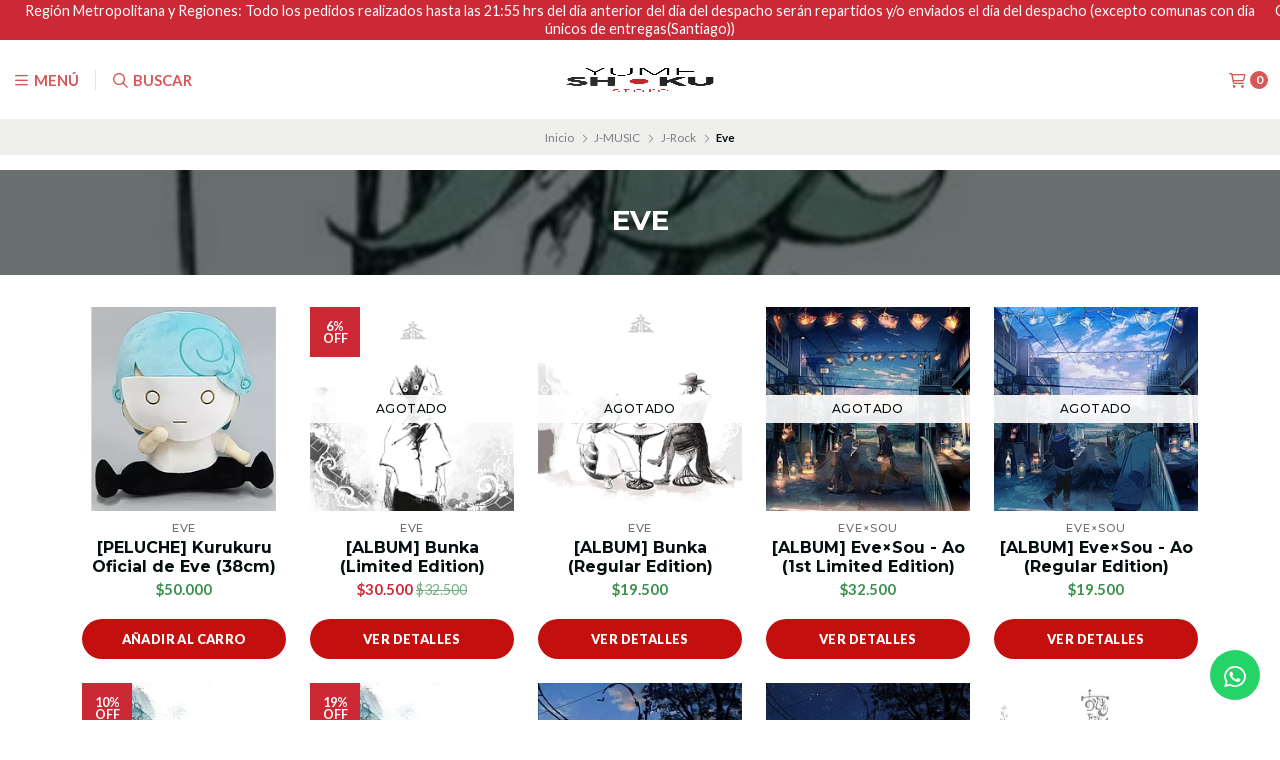

--- FILE ---
content_type: text/html; charset=utf-8
request_url: https://www.yumeshokustore.cl/j-rock/eve
body_size: 34016
content:
<!DOCTYPE html>
<!--[if IE 9]><html class="lt-ie10" > <![endif]-->
<html class="no-js" xmlns="https://www.w3.org/1999/xhtml" xmlns:og="https://ogp.me/ns#" xmlns:fb="https://www.facebook.com/2008/fbml">
<!--<![endif]-->
<head prefix="og: http://ogp.me/ns# fb: http://ogp.me/ns/fb# website: http://ogp.me/ns/website#">
	<title>Eve</title>

<!-- Head MetaTags -->
<meta http-equiv="Content-Type" content="text/html; charset=UTF-8; ie=edge" />

<meta name="description" content="Tienda Chilena dedicada a la venta de Jmusic y Mangas" />
<meta name="robots" content="follow, all" />

<!-- Set the viewport width to device width for mobile -->
<meta name="viewport" content="width=device-width, initial-scale=1.0, user-scalable=no" />

<link rel="canonical" href="https://www.yumeshokustore.cl/j-rock/eve">

<!-- Facebook Meta tags for Product -->
<meta property="fb:app_id" content="283643215104248" />

  <meta property="og:title" content="Eve" />
  <meta property="og:type" content="website" />
  
  
  <meta property="og:image" content="https://cdnx.jumpseller.com/yumestore/image/16681324/resize/1200/1200?1621906128" />
  
  



<meta property="og:description" content="Tienda Chilena dedicada a la venta de Jmusic y Mangas" />
<meta property="og:url" content="https://www.yumeshokustore.cl/j-rock/eve" />
<meta property="og:site_name" content="YUME SHOKU STORE" />
<meta name="twitter:card" content="summary" />


<meta property="og:locale" content="es_CL" />



<link rel="preconnect" href="https://images.jumpseller.com">
<link rel="preconnect" href="https://cdnx.jumpseller.com">
<link rel="preconnect" href="https://assets.jumpseller.com">


<link rel="alternate" hreflang="es-CL" href="https://www.yumeshokustore.cl/j-rock/eve" />


<!-- Bootstrap CSS -->
<link rel="stylesheet" href="https://cdnjs.cloudflare.com/ajax/libs/bootstrap/5.1.3/css/bootstrap.min.css" integrity="sha384-1BmE4kWBq78iYhFldvKuhfTAU6auU8tT94WrHftjDbrCEXSU1oBoqyl2QvZ6jIW3" crossorigin="anonymous" >

<!-- CSS Files -->
<link rel="stylesheet" href="https://assets.jumpseller.com/store/yumestore/themes/483293/variables.min.css?1749445261" />
<link rel="stylesheet" href="https://assets.jumpseller.com/store/yumestore/themes/483293/styles.css?1749445261" />
<link rel="stylesheet" href="https://assets.jumpseller.com/store/yumestore/themes/483293/styles_options.min.css?1749445261" />















<link rel="preconnect" href="https://fonts.googleapis.com">
<link rel="preconnect" href="https://fonts.gstatic.com" crossorigin>
	
	<link href="https://fonts.googleapis.com/css2?family=Lato:ital,wght@0,300;0,400;0,700;0,900;1,300;1,400;1,700;1,900&family=Montserrat:ital,wght@0,300;0,400;0,500;0,600;0,700;0,800;1,300;1,400;1,500;1,600;1,700;1,800&display=swap" rel="stylesheet" media="print" onload="this.media='all'">
	





<!-- Swiper files -->
<script src="https://cdnjs.cloudflare.com/ajax/libs/Swiper/8.0.7/swiper-bundle.min.js" integrity="sha384-9UAjEH/hWCBrpIvGlIa3Y1bFwXvceFtZIB4kEuw8dPhXHwqADmYvC1FQcyKHMVGw" crossorigin="anonymous" ></script>
<link rel="stylesheet" href="https://cdnjs.cloudflare.com/ajax/libs/Swiper/8.0.7/swiper-bundle.min.css" integrity="sha384-PkFv3YEXftf+kllyTcVl8cCpexHu47ERzAsXp+iZ4SIAnJKl6fZh0rdtTO7YBEHb" crossorigin="anonymous" >



<link rel="stylesheet" href="https://cdnjs.cloudflare.com/ajax/libs/toastr.js/2.1.3/toastr.min.css" integrity="sha384-YzEqZ2pBV0i9OmlTyoz75PqwTR8If8GsXBv7HLQclEVqIC3VxIt98/U94ES6CJTR" crossorigin="anonymous" >


<!-- jQuery -->
<script src="https://cdnjs.cloudflare.com/ajax/libs/jquery/3.5.1/jquery.min.js" integrity="sha384-ZvpUoO/+PpLXR1lu4jmpXWu80pZlYUAfxl5NsBMWOEPSjUn/6Z/hRTt8+pR6L4N2" crossorigin="anonymous" ></script>
<!-- lazysizes -->
<script src="https://cdnjs.cloudflare.com/ajax/libs/lazysizes/5.3.2/lazysizes.min.js" integrity="sha384-3gT/vsepWkfz/ff7PpWNUeMzeWoH3cDhm/A8jM7ouoAK0/fP/9bcHHR5kHq2nf+e" crossorigin="anonymous" async=''></script>

<!-- Font Awesome Icon Library -->
<script src="https://kit.fontawesome.com/071a67a98c.js" crossorigin="anonymous"></script>

<!-- Store Favicon -->

    <link rel="apple-touch-icon" type="image/x-icon" href="https://cdnx.jumpseller.com/yumestore/image/58353300/resize/57/57?1734155156" sizes="57x57">
    <link rel="apple-touch-icon" type="image/x-icon" href="https://cdnx.jumpseller.com/yumestore/image/58353300/resize/60/60?1734155156" sizes="60x60">
    <link rel="apple-touch-icon" type="image/x-icon" href="https://cdnx.jumpseller.com/yumestore/image/58353300/resize/72/72?1734155156" sizes="72x72">
    <link rel="apple-touch-icon" type="image/x-icon" href="https://cdnx.jumpseller.com/yumestore/image/58353300/resize/76/76?1734155156" sizes="76x76">
    <link rel="apple-touch-icon" type="image/x-icon" href="https://cdnx.jumpseller.com/yumestore/image/58353300/resize/114/114?1734155156" sizes="114x114">
    <link rel="apple-touch-icon" type="image/x-icon" href="https://cdnx.jumpseller.com/yumestore/image/58353300/resize/120/120?1734155156" sizes="120x120">
    <link rel="apple-touch-icon" type="image/x-icon" href="https://cdnx.jumpseller.com/yumestore/image/58353300/resize/144/144?1734155156" sizes="144x144">
    <link rel="apple-touch-icon" type="image/x-icon" href="https://cdnx.jumpseller.com/yumestore/image/58353300/resize/152/152?1734155156" sizes="152x152">

    <link rel="icon" type="image/png" href="https://cdnx.jumpseller.com/yumestore/image/58353300/resize/196/196?1734155156" sizes="196x196">
    <link rel="icon" type="image/png" href="https://cdnx.jumpseller.com/yumestore/image/58353300/resize/160/160?1734155156" sizes="160x160">
    <link rel="icon" type="image/png" href="https://cdnx.jumpseller.com/yumestore/image/58353300/resize/96/96?1734155156" sizes="96x96">
    <link rel="icon" type="image/png" href="https://cdnx.jumpseller.com/yumestore/image/58353300/resize/32/32?1734155156" sizes="32x32">
    <link rel="icon" type="image/png" href="https://cdnx.jumpseller.com/yumestore/image/58353300/resize/16/16?1734155156" sizes="16x16">

  <meta name="msapplication-TileColor" content="#95b200">
  <meta name="theme-color" content="#ffffff">





<meta name="csrf-param" content="authenticity_token" />
<meta name="csrf-token" content="6GGZ2r_NdYqBnEnlvtFaUMaBqahU_OTO0PWapw9PJDEEDLtvGVMv09j-wVOyjXis37nznOF-Y4qcOdJSkBPVBg" />






<script>
  // Pixel code

  // dont send fb events if page is rendered inside an iframe (like admin theme preview)
  if(window.self === window.top) {
    !function(f,b,e,v,n,t,s){if(f.fbq)return;n=f.fbq=function(){n.callMethod?
    n.callMethod.apply(n,arguments):n.queue.push(arguments)};if(!f._fbq)f._fbq=n;
    n.push=n;n.loaded=!0;n.version='2.0';n.agent='pljumpseller';n.queue=[];t=b.createElement(e);t.async=!0;
    t.src=v;s=b.getElementsByTagName(e)[0];s.parentNode.insertBefore(t,s)}(window,
    document,'script','https://connect.facebook.net/' + getNavigatorLocale() + '/fbevents.js');

    var data = {};

    data.currency = 'CLP';
    data.total = '0.0';
    data.products_count = '0';

    

    data.content_ids = [];
    data.contents = [];
    data.single_value = 0.0;

    // Line to enable Manual Only mode.
    fbq('set', 'autoConfig', false, '950046255790213');

    // FB Pixel Advanced Matching
    
    
    var advancedCustomerData = {
      'em' : '',
      'fn' : '',
      'ln' : '',
      'ph' : '',
      'ct' : '',
      'zp' : '',
      'country' : ''
    };

    var missingCustomerData = Object.values(advancedCustomerData).some(function(value) { return value.length == 0 });

    if(missingCustomerData) {
      fbq('init', '950046255790213');
    } else {
      fbq('init', '950046255790213', advancedCustomerData);
    }

    // PageView - build audience views (default FB Pixel behaviour)
    fbq('track', 'PageView');

    // AddToCart - released on page load after a product was added to cart
    

    // track conversion events, ordered by importance (not in this doc)
    // https://developers.facebook.com/docs/facebook-pixel/api-reference%23events

    
      // ViewContent - When a key page is viewed such as a category page
      
        fbq('track', 'ViewContent', {
          source: 'Jumpseller',
          value: 0,
          currency: data.currency,
          content_name: document.title,
          referrer: document.referrer,
          userAgent: navigator.userAgent,
          language: navigator.language
        });
      

    

    function getNavigatorLocale(){
      return navigator.language.replace(/-/g,'_')
    }
  }
</script>





<script src="https://files.jumpseller.com/javascripts/dist/jumpseller-2.0.0.js" defer="defer"></script></head>
<body>
	

	
	<!-- begin Header -->
	<header class="header header--fixed header--push">
	<div class="container header-container">
		<div class="row align-items-center header-container__wrapper">
			
			<div class="col-3 col-md-4 col-lg header-container__column header-container__column--left">
			
				<ul class="d-flex justify-content-start header-toolbar">
					<!-- Nav -->
					<li class="header-toolbar__item">
						<button type="button" class="button button--circular header-toolbar__link" data-bs-toggle="offcanvas" data-bs-target="#sidebar-nav" aria-controls="sidebar-nav">
							<span class="header-toolbar__icon"><i class="far fa-bars fa-fw"></i></span>
							
							<span class="header-toolbar__text">Menú</span>
							
						</button>
					</li>

					

					
					<!-- Search -->
					<li class="header-toolbar__item">
						<button type="button" class="button button--circular header-toolbar__link toggle-search">
							<span class="header-toolbar__icon"><i class="far fa-search fa-fw"></i></span>
							
							<span class="header-toolbar__text">Buscar</span>
							
						</button>
					</li>
					

					
				</ul>
			</div>
			<!-- end .header-container__column--left -->

			
<div class="col-6 col-md-4 col-lg-auto col-lg-shrink text-center header-container__column header-container__column--brand">

	<a href="https://www.yumeshokustore.cl" class="header-container__brand" title="Ir a la página de Inicio">
		
		
		<img alt="Logo YUME SHOKU STORE" class="header-container__logo lazyload" src="https://assets.jumpseller.com/store/yumestore/themes/483293/options/71904687/31716603_10215753938898728_3303619291382808576_n.png?1653551621" data-src="https://assets.jumpseller.com/store/yumestore/themes/483293/options/71904687/31716603_10215753938898728_3303619291382808576_n.png?1653551621" loading="lazy">
		
		
	</a>
</div>
<!-- end .header-container__column--brand -->


			

			
			<div class="col-3 col-md-4 col-lg header-container__column header-container__column--right">
			
				<ul class="d-flex justify-content-end header-toolbar">
					

					

					

					

					
					<!-- Cart -->
					<li class="header-toolbar__item">
						<button type="button" class="button button--circular header-toolbar__link" data-bs-toggle="offcanvas" data-bs-target="#sidebar-cart" aria-controls="sidebar-cart">
							<span class="header-toolbar__icon"><i class="far fa-shopping-cart fa-fw"></i></span>
							<span class="header-toolbar__text header-toolbar__text--counter">0</span>
						</button>
					</li>
					
				</ul>
			</div>
			<!-- end .header-container__column--right -->
		</div>
		<!-- end .header-container__wrapper -->
	</div>
	<!-- end .header-container -->

	

	
	<!-- Header Search -->
<form action="/search" class="header-search trsn">
	<div class="container header-search__container">
		<div class="row header-search__content">
			<div class="col header-search__wrapper">
				<input type="text" class="text header-search__input" name=q placeholder="Busque productos aquí...">
				<button type="submit" class="button button--circular header-search__submit"><i class="far fa-search"></i></button>
			</div>
		</div>
	</div>
</form>
<!-- end .header-search -->
	
</header>

	<!-- end Header -->
	

	<!--
		Do NOT place any code here, between the Header and the Main container elements
	-->

	
	
	

<div class="container-fluid text-center info-slider info-slider--fixed">
	<div class="info-slider__carousel">
		<div class="swiper-wrapper">
		
		
			
			<div class="info-slider__block swiper-slide">
				<div class="info-slider__content">
					<div class="info-slider__text">DÍAS DE DESPACHOS: Regiones: Días (Lunes y Jueves) Región Metropolitana: (Martes y Viernes) <a href="/" class="info-slider__link" title=""></a></div>
				</div>
			</div>
			
		
		
		
			
			<div class="info-slider__block swiper-slide">
				<div class="info-slider__content">
					<div class="info-slider__text">Región Metropolitana y Regiones: Todo los pedidos realizados hasta las 21:55 hrs del día anterior del día del despacho serán repartidos y/o enviados el día del despacho (excepto comunas con día únicos de entregas(Santiago)) </div>
				</div>
			</div>
			
		
		
		
			
			<div class="info-slider__block swiper-slide">
				<div class="info-slider__content">
					<div class="info-slider__text">Comunas único días de entrega: Martes (Colina - Buin - Lampa) Miércoles (Colina - Buin - San José de maipo - Pirque - Paine) Viernes (Colina - Lampa - Paine - Buin) Sábado (Til Til - Melipilla - Colina - Lampa) </div>
				</div>
			</div>
			
		
		
		
			
		
		
		</div>
	</div>

	<script>
		var swiper = new Swiper('.info-slider__carousel', {
			// Optional parameters
			slidesPerView: 1,
			rewind: true,
			direction: 'horizontal',
			autoplay: {
				delay: 4000
			},
			pauseOnMouseEnter: true,
		});
	</script>
	
</div>
<!-- end .info-slider -->

	
	

	<div class="main-container">
		<!-- Breadcrumbs -->
<!-- Store Breadcrumbs -->
<section class="container-fluid text-center store-breadcrumbs">
	<ul class="no-bullet store-breadcrumbs__list">
		
		
		<li class="store-breadcrumbs__item"><a href="/" class="store-breadcrumbs__link" title="Volver a Inicio">Inicio</a></li>
		<li class="store-breadcrumbs__arrow"><i class="fal fa-angle-right fa-fw"></i></li>
		
		
		
		<li class="store-breadcrumbs__item"><a href="/j-music" class="store-breadcrumbs__link" title="Volver a J-MUSIC">J-MUSIC</a></li>
		<li class="store-breadcrumbs__arrow"><i class="fal fa-angle-right fa-fw"></i></li>
		
		
		
		<li class="store-breadcrumbs__item"><a href="/j-rock" class="store-breadcrumbs__link" title="Volver a J-Rock">J-Rock</a></li>
		<li class="store-breadcrumbs__arrow"><i class="fal fa-angle-right fa-fw"></i></li>
		
		
		 
		<li class="store-breadcrumbs__item store-breadcrumbs__item--current">Eve</li> 
		
		
	</ul>
</section>
<!-- end .store-breadcrumbs -->

<!-- Category Heading -->

<section class="container-fluid text-center category-heading category-heading--has-bg" style="background-image: url('https://cdnx.jumpseller.com/yumestore/image/16681324/381dbaee1a9ed039fd20e9e5726f87cad9bcbf24r1-554-554v2_00.jpg.jpg?1621906128');">

	<div class="container category-heading__container">
		<div class="row align-items-center category-heading__content">
			<div class="col-12 col-md-6 offset-md-3 category-heading__column">
				
					<h1 class="category-heading__title">Eve</h1>
					
				
			</div>
			<!-- end .category-heading__column -->
			
		</div>
		<!-- end .category-heading__content -->
	</div>
	<!-- end .category-heading__container -->
</section>
<!-- end .category-heading -->




<!-- Category Gallery -->
<section class="container category-gallery">
	<div class="row">
		
			
			
			
			













<div class="col-12 col-sm-6 col-md-4 col-lg-3 product-block">
	<div class="product-block__wrapper">
		<a href="/peluche-kurukuru-oficial-de-eve-38cm" class="product-block__anchor" title="Ir a [PELUCHE] Kurukuru Oficial de Eve (38cm) ">
			
	
	

			
		
	

			
		
			
				<img alt="[PELUCHE] Kurukuru Oficial de Eve (38cm) " class="product-block__image lazyload" src="https://cdnx.jumpseller.com/yumestore/image/55074843/resize/240/240?1728944740" data-src="https://cdnx.jumpseller.com/yumestore/image/55074843/resize/240/240?1728944740" loading="lazy">
			
		
	
		</a>

		<div class="product-block__info text-center">
			
	
	<span class="product-block__brand">Eve</span>
	
	

			<a href="/peluche-kurukuru-oficial-de-eve-38cm" class="product-block__name" title="Ir a [PELUCHE] Kurukuru Oficial de Eve (38cm) ">[PELUCHE] Kurukuru Oficial de Eve (38cm) </a>

			
	
	
	<div class="product-block__price">$50.000</div>
	
	
	
		</div>

		
		
			
				
					
						
<form action="/cart/add/27179583" class="product-block__form product-block__form--27179583 text-center" method="post" name="buy" data-id="27179583" data-permalink="peluche-kurukuru-oficial-de-eve-38cm" data-brand="Eve" data-name="[PELUCHE] Kurukuru Oficial de  (38cm) " data-price="$50.000" data-image="https://cdnx.jumpseller.com/yumestore/image/55074843/thumb/70/70?1728944740">
	<a role="button" tabindex="0" class="button button--circular button--main product-block__button product-block__button--add-to-cart" data-clicked="1" onclick="addToCart('27179583', '[PELUCHE] Kurukuru Oficial de Eve (38cm) ', $('.product-block__input--27179583').first().text());">Añadir al carro</a>

	<button type="button" class="button button--circular button--main button--full product-block__button product-block__button--update-cart" onclick="updateCart( $('.product-block__in-cart--27179583').val(), $('.product-block__input--27179583').first().text(), '[PELUCHE] Kurukuru Oficial de Eve (38cm) ');" style="display:none!important;">Actualizar</button>

	<input id="prod_cart_id-27179583" type="hidden" class="product-block__in-cart product-block__in-cart--27179583" value="">
	<input id="prod_id-27179583" type="hidden" class="product-block__id" value="27179583" />

	<div class="trsn product-block__quantity product-block__quantity--27179583">
		<a role="button" tabindex="0" class="product-block__handler product-block__handler--minus"><i class="fas fa-minus-circle fa-fw"></i></a>
		<div  data-stock="1"  class="product-block__input product-block__input--27179583">1</div>
		<a role="button" tabindex="0" class="product-block__handler product-block__handler--plus"><i class="fas fa-plus-circle fa-fw"></i></a>
	</div>

	<div class="product-block__message trsn"><i class="far fa-check fa-fw"></i> Añadido</div>
</form>

					
				
			
		
		
	</div>
</div>

			
			













<div class="col-12 col-sm-6 col-md-4 col-lg-3 product-block">
	<div class="product-block__wrapper">
		<a href="/album-bunka-limited-edition" class="product-block__anchor" title="Ir a [ALBUM] Bunka (Limited Edition)">
			
	
	<div class="product-block__discount"><span>6&percnt; <br>OFF</span></div>
	
	

			
		
		<div class="product-block__disabled"><span>Agotado</span></div>
		
	

			
		
			
				<img alt="[ALBUM] Bunka (Limited Edition)" class="product-block__image lazyload" src="https://cdnx.jumpseller.com/yumestore/image/44769582/resize/240/240?1706101837" data-src="https://cdnx.jumpseller.com/yumestore/image/44769582/resize/240/240?1706101837" loading="lazy">
			
		
	
		</a>

		<div class="product-block__info text-center">
			
	
	<span class="product-block__brand">Eve</span>
	
	

			<a href="/album-bunka-limited-edition" class="product-block__name" title="Ir a [ALBUM] Bunka (Limited Edition)">[ALBUM] Bunka (Limited Edition)</a>

			
	
	
	<div class="product-block__price product-block__price--discount"><span>$30.500</span> <span>$32.500</span></div>
	
	
	
		</div>

		
		
			
				
					<div class="product-block__form">
						
<a href="/album-bunka-limited-edition" class="button button--circular button--main button--full product-block__button text-center" title="Ir a [ALBUM] Bunka (Limited Edition)">Ver detalles</a>

					</div>
				
			
		
		
	</div>
</div>

			
			













<div class="col-12 col-sm-6 col-md-4 col-lg-3 product-block">
	<div class="product-block__wrapper">
		<a href="/album-bunka-regular-edition" class="product-block__anchor" title="Ir a [ALBUM] Bunka (Regular Edition)">
			
	
	

			
		
		<div class="product-block__disabled"><span>Agotado</span></div>
		
	

			
		
			
				<img alt="[ALBUM] Bunka (Regular Edition)" class="product-block__image lazyload" src="https://cdnx.jumpseller.com/yumestore/image/19918495/resize/240/240?1642104684" data-src="https://cdnx.jumpseller.com/yumestore/image/19918495/resize/240/240?1642104684" loading="lazy">
			
		
	
		</a>

		<div class="product-block__info text-center">
			
	
	<span class="product-block__brand">Eve</span>
	
	

			<a href="/album-bunka-regular-edition" class="product-block__name" title="Ir a [ALBUM] Bunka (Regular Edition)">[ALBUM] Bunka (Regular Edition)</a>

			
	
	
	<div class="product-block__price">$19.500</div>
	
	
	
		</div>

		
		
			
				
					<div class="product-block__form">
						
<a href="/album-bunka-regular-edition" class="button button--circular button--main button--full product-block__button text-center" title="Ir a [ALBUM] Bunka (Regular Edition)">Ver detalles</a>

					</div>
				
			
		
		
	</div>
</div>

			
			













<div class="col-12 col-sm-6 col-md-4 col-lg-3 product-block">
	<div class="product-block__wrapper">
		<a href="/album-evexsou-ao-1st-limited-edition" class="product-block__anchor" title="Ir a [ALBUM] Eve×Sou - Ao (1st Limited Edition)">
			
	
	

			
		
		<div class="product-block__disabled"><span>Agotado</span></div>
		
	

			
		
			
				<img alt="[ALBUM] Eve×Sou - Ao (1st Limited Edition)" class="product-block__image lazyload" src="https://cdnx.jumpseller.com/yumestore/image/64290031/resize/240/240?1749219892" data-src="https://cdnx.jumpseller.com/yumestore/image/64290031/resize/240/240?1749219892" loading="lazy">
			
		
	
		</a>

		<div class="product-block__info text-center">
			
	
	<span class="product-block__brand">Eve×Sou</span>
	
	

			<a href="/album-evexsou-ao-1st-limited-edition" class="product-block__name" title="Ir a [ALBUM] Eve×Sou - Ao (1st Limited Edition)">[ALBUM] Eve×Sou - Ao (1st Limited Edition)</a>

			
	
	
	<div class="product-block__price">$32.500</div>
	
	
	
		</div>

		
		
			
				
					<div class="product-block__form">
						
<a href="/album-evexsou-ao-1st-limited-edition" class="button button--circular button--main button--full product-block__button text-center" title="Ir a [ALBUM] Eve×Sou - Ao (1st Limited Edition)">Ver detalles</a>

					</div>
				
			
		
		
	</div>
</div>

			
			













<div class="col-12 col-sm-6 col-md-4 col-lg-3 product-block">
	<div class="product-block__wrapper">
		<a href="/album-evexsou-ao-regular-edition" class="product-block__anchor" title="Ir a [ALBUM] Eve×Sou - Ao (Regular Edition)">
			
	
	

			
		
		<div class="product-block__disabled"><span>Agotado</span></div>
		
	

			
		
			
				<img alt="[ALBUM] Eve×Sou - Ao (Regular Edition)" class="product-block__image lazyload" src="https://cdnx.jumpseller.com/yumestore/image/38590794/resize/240/240?1692408236" data-src="https://cdnx.jumpseller.com/yumestore/image/38590794/resize/240/240?1692408236" loading="lazy">
			
		
	
		</a>

		<div class="product-block__info text-center">
			
	
	<span class="product-block__brand">Eve×Sou</span>
	
	

			<a href="/album-evexsou-ao-regular-edition" class="product-block__name" title="Ir a [ALBUM] Eve×Sou - Ao (Regular Edition)">[ALBUM] Eve×Sou - Ao (Regular Edition)</a>

			
	
	
	<div class="product-block__price">$19.500</div>
	
	
	
		</div>

		
		
			
				
					<div class="product-block__form">
						
<a href="/album-evexsou-ao-regular-edition" class="button button--circular button--main button--full product-block__button text-center" title="Ir a [ALBUM] Eve×Sou - Ao (Regular Edition)">Ver detalles</a>

					</div>
				
			
		
		
	</div>
</div>

			
			













<div class="col-12 col-sm-6 col-md-4 col-lg-3 product-block">
	<div class="product-block__wrapper">
		<a href="/album-kaizin-1st-limited-edition-blu-ray" class="product-block__anchor" title="Ir a [ALBUM] Kaizin (1st Limited Edition) Blu-ray">
			
	
	<div class="product-block__discount"><span>10&percnt; <br>OFF</span></div>
	
	

			
		
		<div class="product-block__disabled"><span>Agotado</span></div>
		
	

			
		
			
				<img alt="[ALBUM] Kaizin (1st Limited Edition) Blu-ray" class="product-block__image lazyload" src="https://cdnx.jumpseller.com/yumestore/image/47296480/resize/240/240?1712159440" data-src="https://cdnx.jumpseller.com/yumestore/image/47296480/resize/240/240?1712159440" loading="lazy">
			
		
	
		</a>

		<div class="product-block__info text-center">
			
	
	<span class="product-block__brand">Eve</span>
	
	

			<a href="/album-kaizin-1st-limited-edition-blu-ray" class="product-block__name" title="Ir a [ALBUM] Kaizin (1st Limited Edition) Blu-ray">[ALBUM] Kaizin (1st Limited Edition) Blu-ray</a>

			
	
	
	<div class="product-block__price product-block__price--discount"><span>$36.500</span> <span>$40.500</span></div>
	
	
	
		</div>

		
		
			
				
					<div class="product-block__form">
						
<a href="/album-kaizin-1st-limited-edition-blu-ray" class="button button--circular button--main button--full product-block__button text-center" title="Ir a [ALBUM] Kaizin (1st Limited Edition) Blu-ray">Ver detalles</a>

					</div>
				
			
		
		
	</div>
</div>

			
			













<div class="col-12 col-sm-6 col-md-4 col-lg-3 product-block">
	<div class="product-block__wrapper">
		<a href="/album-kaizin-deluxe-editioncon-figuras" class="product-block__anchor" title="Ir a [ALBUM] Kaizin (DELUXE Edition)(con Figuras)">
			
	
	<div class="product-block__discount"><span>19&percnt; <br>OFF</span></div>
	
	

			
		
		<div class="product-block__disabled"><span>Agotado</span></div>
		
	

			
		
			
				<img alt="[ALBUM] Kaizin (DELUXE Edition)(con Figuras)" class="product-block__image lazyload" src="https://cdnx.jumpseller.com/yumestore/image/47296533/resize/240/240?1712159509" data-src="https://cdnx.jumpseller.com/yumestore/image/47296533/resize/240/240?1712159509" loading="lazy">
			
		
	
		</a>

		<div class="product-block__info text-center">
			
	
	<span class="product-block__brand">Eve</span>
	
	

			<a href="/album-kaizin-deluxe-editioncon-figuras" class="product-block__name" title="Ir a [ALBUM] Kaizin (DELUXE Edition)(con Figuras)">[ALBUM] Kaizin (DELUXE Edition)(con Figuras)</a>

			
	
	
	<div class="product-block__price product-block__price--discount"><span>$48.500</span> <span>$60.000</span></div>
	
	
	
		</div>

		
		
			
				
					<div class="product-block__form">
						
<a href="/album-kaizin-deluxe-editioncon-figuras" class="button button--circular button--main button--full product-block__button text-center" title="Ir a [ALBUM] Kaizin (DELUXE Edition)(con Figuras)">Ver detalles</a>

					</div>
				
			
		
		
	</div>
</div>

			
			













<div class="col-12 col-sm-6 col-md-4 col-lg-3 product-block">
	<div class="product-block__wrapper">
		<a href="/album-official-number-1st-limited-edition" class="product-block__anchor" title="Ir a [ALBUM] OFFICIAL NUMBER (1st Limited Edition)">
			
	
	

			
		
		<div class="product-block__disabled"><span>Agotado</span></div>
		
	

			
		
			
				<img alt="[ALBUM] OFFICIAL NUMBER (1st Limited Edition)" class="product-block__image lazyload" src="https://cdnx.jumpseller.com/yumestore/image/43265686/resize/240/240?1701973529" data-src="https://cdnx.jumpseller.com/yumestore/image/43265686/resize/240/240?1701973529" loading="lazy">
			
		
	
		</a>

		<div class="product-block__info text-center">
			
	
	<span class="product-block__brand">Eve</span>
	
	

			<a href="/album-official-number-1st-limited-edition" class="product-block__name" title="Ir a [ALBUM] OFFICIAL NUMBER (1st Limited Edition)">[ALBUM] OFFICIAL NUMBER (1st Limited Edition)</a>

			
	
	
	<div class="product-block__price">$33.500</div>
	
	
	
		</div>

		
		
			
				
					<div class="product-block__form">
						
<a href="/album-official-number-1st-limited-edition" class="button button--circular button--main button--full product-block__button text-center" title="Ir a [ALBUM] OFFICIAL NUMBER (1st Limited Edition)">Ver detalles</a>

					</div>
				
			
		
		
	</div>
</div>

			
			













<div class="col-12 col-sm-6 col-md-4 col-lg-3 product-block">
	<div class="product-block__wrapper">
		<a href="/album-official-number-regular-edition-1" class="product-block__anchor" title="Ir a [ALBUM] OFFICIAL NUMBER (Regular Edition)">
			
	
	

			
		
		<div class="product-block__disabled"><span>Agotado</span></div>
		
	

			
		
			
				<img alt="[ALBUM] OFFICIAL NUMBER (Regular Edition)" class="product-block__image lazyload" src="https://cdnx.jumpseller.com/yumestore/image/64290194/resize/240/240?1749220313" data-src="https://cdnx.jumpseller.com/yumestore/image/64290194/resize/240/240?1749220313" loading="lazy">
			
		
	
		</a>

		<div class="product-block__info text-center">
			
	
	<span class="product-block__brand">Eve</span>
	
	

			<a href="/album-official-number-regular-edition-1" class="product-block__name" title="Ir a [ALBUM] OFFICIAL NUMBER (Regular Edition)">[ALBUM] OFFICIAL NUMBER (Regular Edition)</a>

			
	
	
	<div class="product-block__price">$23.500</div>
	
	
	
		</div>

		
		
			
				
					<div class="product-block__form">
						
<a href="/album-official-number-regular-edition-1" class="button button--circular button--main button--full product-block__button text-center" title="Ir a [ALBUM] OFFICIAL NUMBER (Regular Edition)">Ver detalles</a>

					</div>
				
			
		
		
	</div>
</div>

			
			













<div class="col-12 col-sm-6 col-md-4 col-lg-3 product-block">
	<div class="product-block__wrapper">
		<a href="/album-otogi-limited-edition" class="product-block__anchor" title="Ir a [ALBUM] Otogi (Limited Edition)">
			
	
	

			
		
		<div class="product-block__disabled"><span>Agotado</span></div>
		
	

			
		
			
				<img alt="[ALBUM] Otogi (Limited Edition)" class="product-block__image lazyload" src="https://cdnx.jumpseller.com/yumestore/image/47296444/resize/240/240?1712159403" data-src="https://cdnx.jumpseller.com/yumestore/image/47296444/resize/240/240?1712159403" loading="lazy">
			
		
	
		</a>

		<div class="product-block__info text-center">
			
	
	<span class="product-block__brand">Eve</span>
	
	

			<a href="/album-otogi-limited-edition" class="product-block__name" title="Ir a [ALBUM] Otogi (Limited Edition)">[ALBUM] Otogi (Limited Edition)</a>

			
	
	
	<div class="product-block__price">$38.500</div>
	
	
	
		</div>

		
		
			
				
					<div class="product-block__form">
						
<a href="/album-otogi-limited-edition" class="button button--circular button--main button--full product-block__button text-center" title="Ir a [ALBUM] Otogi (Limited Edition)">Ver detalles</a>

					</div>
				
			
		
		
	</div>
</div>

			
			













<div class="col-12 col-sm-6 col-md-4 col-lg-3 product-block">
	<div class="product-block__wrapper">
		<a href="/album-otogi-regular-edition" class="product-block__anchor" title="Ir a [ALBUM] Otogi (Regular Edition)">
			
	
	

			
		
		<div class="product-block__disabled"><span>Agotado</span></div>
		
	

			
		
			
				<img alt="[ALBUM] Otogi (Regular Edition)" class="product-block__image lazyload" src="https://cdnx.jumpseller.com/yumestore/image/39620716/resize/240/240?1694539485" data-src="https://cdnx.jumpseller.com/yumestore/image/39620716/resize/240/240?1694539485" loading="lazy">
			
		
	
		</a>

		<div class="product-block__info text-center">
			
	
	<span class="product-block__brand">Eve</span>
	
	

			<a href="/album-otogi-regular-edition" class="product-block__name" title="Ir a [ALBUM] Otogi (Regular Edition)">[ALBUM] Otogi (Regular Edition)</a>

			
	
	
	<div class="product-block__price">$22.500</div>
	
	
	
		</div>

		
		
			
				
					<div class="product-block__form">
						
<a href="/album-otogi-regular-edition" class="button button--circular button--main button--full product-block__button text-center" title="Ir a [ALBUM] Otogi (Regular Edition)">Ver detalles</a>

					</div>
				
			
		
		
	</div>
</div>

			
			













<div class="col-12 col-sm-6 col-md-4 col-lg-3 product-block">
	<div class="product-block__wrapper">
		<a href="/album-round-robin-regular-edition" class="product-block__anchor" title="Ir a [ALBUM] Round Robin (Regular Edition)">
			
	
	<div class="product-block__discount"><span>7&percnt; <br>OFF</span></div>
	
	

			
		
		<div class="product-block__disabled"><span>Agotado</span></div>
		
	

			
		
			
				<img alt="[ALBUM] Round Robin (Regular Edition)" class="product-block__image lazyload" src="https://cdnx.jumpseller.com/yumestore/image/63436140/resize/240/240?1747208218" data-src="https://cdnx.jumpseller.com/yumestore/image/63436140/resize/240/240?1747208218" loading="lazy">
			
		
	
		</a>

		<div class="product-block__info text-center">
			
	
	<span class="product-block__brand">Eve</span>
	
	

			<a href="/album-round-robin-regular-edition" class="product-block__name" title="Ir a [ALBUM] Round Robin (Regular Edition)">[ALBUM] Round Robin (Regular Edition)</a>

			
	
	
	<div class="product-block__price product-block__price--discount"><span>$20.000</span> <span>$21.500</span></div>
	
	
	
		</div>

		
		
			
				
					<div class="product-block__form">
						
<a href="/album-round-robin-regular-edition" class="button button--circular button--main button--full product-block__button text-center" title="Ir a [ALBUM] Round Robin (Regular Edition)">Ver detalles</a>

					</div>
				
			
		
		
	</div>
</div>

			
			













<div class="col-12 col-sm-6 col-md-4 col-lg-3 product-block">
	<div class="product-block__wrapper">
		<a href="/album-smile-limited-edition-3" class="product-block__anchor" title="Ir a [ALBUM] Smile (Limited Edition)">
			
	
	<div class="product-block__discount"><span>8&percnt; <br>OFF</span></div>
	
	

			
		
		<div class="product-block__disabled"><span>Agotado</span></div>
		
	

			
		
			
				<img alt="[ALBUM] Smile (Limited Edition)" class="product-block__image lazyload" src="https://cdnx.jumpseller.com/yumestore/image/43266033/resize/240/240?1701974215" data-src="https://cdnx.jumpseller.com/yumestore/image/43266033/resize/240/240?1701974215" loading="lazy">
			
		
	
		</a>

		<div class="product-block__info text-center">
			
	
	<span class="product-block__brand">Eve</span>
	
	

			<a href="/album-smile-limited-edition-3" class="product-block__name" title="Ir a [ALBUM] Smile (Limited Edition)">[ALBUM] Smile (Limited Edition)</a>

			
	
	
	<div class="product-block__price product-block__price--discount"><span>$35.500</span> <span>$38.500</span></div>
	
	
	
		</div>

		
		
			
				
					<div class="product-block__form">
						
<a href="/album-smile-limited-edition-3" class="button button--circular button--main button--full product-block__button text-center" title="Ir a [ALBUM] Smile (Limited Edition)">Ver detalles</a>

					</div>
				
			
		
		
	</div>
</div>

			
			













<div class="col-12 col-sm-6 col-md-4 col-lg-3 product-block">
	<div class="product-block__wrapper">
		<a href="/album-smile-regular-edition" class="product-block__anchor" title="Ir a [ALBUM] Smile (Regular Edition)">
			
	
	

			
		
		<div class="product-block__disabled"><span>Agotado</span></div>
		
	

			
		
			
				<img alt="[ALBUM] Smile (Regular Edition)" class="product-block__image lazyload" src="https://cdnx.jumpseller.com/yumestore/image/39620698/resize/240/240?1694539438" data-src="https://cdnx.jumpseller.com/yumestore/image/39620698/resize/240/240?1694539438" loading="lazy">
			
		
	
		</a>

		<div class="product-block__info text-center">
			
	
	<span class="product-block__brand">Eve</span>
	
	

			<a href="/album-smile-regular-edition" class="product-block__name" title="Ir a [ALBUM] Smile (Regular Edition)">[ALBUM] Smile (Regular Edition)</a>

			
	
	
	<div class="product-block__price">$18.500</div>
	
	
	
		</div>

		
		
			
				
					<div class="product-block__form">
						
<a href="/album-smile-regular-edition" class="button button--circular button--main button--full product-block__button text-center" title="Ir a [ALBUM] Smile (Regular Edition)">Ver detalles</a>

					</div>
				
			
		
		
	</div>
</div>

			
			













<div class="col-12 col-sm-6 col-md-4 col-lg-3 product-block">
	<div class="product-block__wrapper">
		<a href="/blu-ray-live-zingai-deluxe-edition" class="product-block__anchor" title="Ir a [Blu-ray LIVE] ZINGAI (DELUXE Edition) ">
			
	
	<div class="product-block__discount"><span>17&percnt; <br>OFF</span></div>
	
	

			
		
		<div class="product-block__disabled"><span>Agotado</span></div>
		
	

			
		
			
				<img alt="[Blu-ray LIVE] ZINGAI (DELUXE Edition) " class="product-block__image lazyload" src="https://cdnx.jumpseller.com/yumestore/image/58714284/resize/240/240?1735582610" data-src="https://cdnx.jumpseller.com/yumestore/image/58714284/resize/240/240?1735582610" loading="lazy">
			
		
	
		</a>

		<div class="product-block__info text-center">
			
	
	<span class="product-block__brand">Eve</span>
	
	

			<a href="/blu-ray-live-zingai-deluxe-edition" class="product-block__name" title="Ir a [Blu-ray LIVE] ZINGAI (DELUXE Edition) ">[Blu-ray LIVE] ZINGAI (DELUXE Edition) </a>

			
	
	
	<div class="product-block__price product-block__price--discount"><span>$95.000</span> <span>$115.000</span></div>
	
	
	
		</div>

		
		
			
				
					<div class="product-block__form">
						
<a href="/blu-ray-live-zingai-deluxe-edition" class="button button--circular button--main button--full product-block__button text-center" title="Ir a [Blu-ray LIVE] ZINGAI (DELUXE Edition) ">Ver detalles</a>

					</div>
				
			
		
		
	</div>
</div>

			
			













<div class="col-12 col-sm-6 col-md-4 col-lg-3 product-block">
	<div class="product-block__wrapper">
		<a href="/maxi-single-bokura-no-hiroaka-limited-edition" class="product-block__anchor" title="Ir a [MAXI SINGLE] Bokura no (Hiroaka Limited Edition)">
			
	
	

			
		
		<div class="product-block__disabled"><span>Agotado</span></div>
		
	

			
		
			
				<img alt="[MAXI SINGLE] Bokura no (Hiroaka Limited Edition)" class="product-block__image lazyload" src="https://cdnx.jumpseller.com/yumestore/image/41228744/resize/240/240?1697909042" data-src="https://cdnx.jumpseller.com/yumestore/image/41228744/resize/240/240?1697909042" loading="lazy">
			
		
	
		</a>

		<div class="product-block__info text-center">
			
	
	<span class="product-block__brand">Eve/Boku no Hero Academy</span>
	
	

			<a href="/maxi-single-bokura-no-hiroaka-limited-edition" class="product-block__name" title="Ir a [MAXI SINGLE] Bokura no (Hiroaka Limited Edition)">[MAXI SINGLE] Bokura no (Hiroaka Limited Edition)</a>

			
	
	
	<div class="product-block__price">$19.500</div>
	
	
	
		</div>

		
		
			
				
					<div class="product-block__form">
						
<a href="/maxi-single-bokura-no-hiroaka-limited-edition" class="button button--circular button--main button--full product-block__button text-center" title="Ir a [MAXI SINGLE] Bokura no (Hiroaka Limited Edition)">Ver detalles</a>

					</div>
				
			
		
		
	</div>
</div>

			
			













<div class="col-12 col-sm-6 col-md-4 col-lg-3 product-block">
	<div class="product-block__wrapper">
		<a href="/maxi-single-bokura-no-limited-blu-ray-edition" class="product-block__anchor" title="Ir a [MAXI SINGLE] Bokura no (Limited Blu-ray Edition)">
			
	
	<div class="product-block__discount"><span>30&percnt; <br>OFF</span></div>
	
	

			
		
		<div class="product-block__disabled"><span>Agotado</span></div>
		
	

			
		
			
				<img alt="[MAXI SINGLE] Bokura no (Limited Blu-ray Edition)" class="product-block__image lazyload" src="https://cdnx.jumpseller.com/yumestore/image/47296608/resize/240/240?1712159667" data-src="https://cdnx.jumpseller.com/yumestore/image/47296608/resize/240/240?1712159667" loading="lazy">
			
		
	
		</a>

		<div class="product-block__info text-center">
			
	
	<span class="product-block__brand">Eve</span>
	
	

			<a href="/maxi-single-bokura-no-limited-blu-ray-edition" class="product-block__name" title="Ir a [MAXI SINGLE] Bokura no (Limited Blu-ray Edition)">[MAXI SINGLE] Bokura no (Limited Blu-ray Edition)</a>

			
	
	
	<div class="product-block__price product-block__price--discount"><span>$27.000</span> <span>$38.500</span></div>
	
	
	
		</div>

		
		
			
				
					<div class="product-block__form">
						
<a href="/maxi-single-bokura-no-limited-blu-ray-edition" class="button button--circular button--main button--full product-block__button text-center" title="Ir a [MAXI SINGLE] Bokura no (Limited Blu-ray Edition)">Ver detalles</a>

					</div>
				
			
		
		
	</div>
</div>

			
			













<div class="col-12 col-sm-6 col-md-4 col-lg-3 product-block">
	<div class="product-block__wrapper">
		<a href="/maxi-single-bokura-no-regular-edition" class="product-block__anchor" title="Ir a [MAXI SINGLE] Bokura no (Regular Edition)">
			
	
	

			
		
		<div class="product-block__disabled"><span>Agotado</span></div>
		
	

			
		
			
				<img alt="[MAXI SINGLE] Bokura no (Regular Edition)" class="product-block__image lazyload" src="https://cdnx.jumpseller.com/yumestore/image/43265558/resize/240/240?1701973261" data-src="https://cdnx.jumpseller.com/yumestore/image/43265558/resize/240/240?1701973261" loading="lazy">
			
		
	
		</a>

		<div class="product-block__info text-center">
			
	
	<span class="product-block__brand">Eve</span>
	
	

			<a href="/maxi-single-bokura-no-regular-edition" class="product-block__name" title="Ir a [MAXI SINGLE] Bokura no (Regular Edition)">[MAXI SINGLE] Bokura no (Regular Edition)</a>

			
	
	
	<div class="product-block__price">$12.500</div>
	
	
	
		</div>

		
		
			
				
					<div class="product-block__form">
						
<a href="/maxi-single-bokura-no-regular-edition" class="button button--circular button--main button--full product-block__button text-center" title="Ir a [MAXI SINGLE] Bokura no (Regular Edition)">Ver detalles</a>

					</div>
				
			
		
		
	</div>
</div>

			
			













<div class="col-12 col-sm-6 col-md-4 col-lg-3 product-block">
	<div class="product-block__wrapper">
		<a href="/%5Bmini-album%5D-kaikai-kitan/ao-no-waltz-josee-limited-edition-llavero-de-regalo" class="product-block__anchor" title="Ir a [MINI ALBUM] Kaikai Kitan / Ao no Waltz (Josee Limited Edition) Llavero de regalo">
			
	
	

			
		
		<div class="product-block__disabled"><span>Agotado</span></div>
		
	

			
		
			
				<img alt="[MINI ALBUM] Kaikai Kitan / Ao no Waltz (Josee Limited Edition) Llavero de regalo" class="product-block__image lazyload" src="https://cdnx.jumpseller.com/yumestore/image/44769632/resize/240/240?1706102030" data-src="https://cdnx.jumpseller.com/yumestore/image/44769632/resize/240/240?1706102030" loading="lazy">
			
		
	
		</a>

		<div class="product-block__info text-center">
			
	
	<span class="product-block__brand">Eve</span>
	
	

			<a href="/%5Bmini-album%5D-kaikai-kitan/ao-no-waltz-josee-limited-edition-llavero-de-regalo" class="product-block__name" title="Ir a [MINI ALBUM] Kaikai Kitan / Ao no Waltz (Josee Limited Edition) Llavero de regalo">[MINI ALBUM] Kaikai Kitan / Ao no Waltz (Josee Limited Edition) Llavero de regalo</a>

			
	
	
	<div class="product-block__price">$28.500</div>
	
	
	
		</div>

		
		
			
				
					<div class="product-block__form">
						
<a href="/%5Bmini-album%5D-kaikai-kitan/ao-no-waltz-josee-limited-edition-llavero-de-regalo" class="button button--circular button--main button--full product-block__button text-center" title="Ir a [MINI ALBUM] Kaikai Kitan / Ao no Waltz (Josee Limited Edition) Llavero de regalo">Ver detalles</a>

					</div>
				
			
		
		
	</div>
</div>

			
			













<div class="col-12 col-sm-6 col-md-4 col-lg-3 product-block">
	<div class="product-block__wrapper">
		<a href="/%5Bmini-album%5D-kaikai-kitan/ao-no-waltz-jujutsu-edition" class="product-block__anchor" title="Ir a [MINI ALBUM] Kaikai Kitan / Ao no Waltz (Jujutsu Edition)">
			
	
	<div class="product-block__discount"><span>9&percnt; <br>OFF</span></div>
	
	

			
		
		<div class="product-block__disabled"><span>Agotado</span></div>
		
	

			
		
			
				<img alt="[MINI ALBUM] Kaikai Kitan / Ao no Waltz (Jujutsu Edition)" class="product-block__image lazyload" src="https://cdnx.jumpseller.com/yumestore/image/43265480/resize/240/240?1701973048" data-src="https://cdnx.jumpseller.com/yumestore/image/43265480/resize/240/240?1701973048" loading="lazy">
			
		
	
		</a>

		<div class="product-block__info text-center">
			
	
	<span class="product-block__brand">Eve/Jujutsu Kaisen</span>
	
	

			<a href="/%5Bmini-album%5D-kaikai-kitan/ao-no-waltz-jujutsu-edition" class="product-block__name" title="Ir a [MINI ALBUM] Kaikai Kitan / Ao no Waltz (Jujutsu Edition)">[MINI ALBUM] Kaikai Kitan / Ao no Waltz (Jujutsu Edition)</a>

			
	
	
	<div class="product-block__price product-block__price--discount"><span>$19.500</span> <span>$21.500</span></div>
	
	
	
		</div>

		
		
			
				
					<div class="product-block__form">
						
<a href="/%5Bmini-album%5D-kaikai-kitan/ao-no-waltz-jujutsu-edition" class="button button--circular button--main button--full product-block__button text-center" title="Ir a [MINI ALBUM] Kaikai Kitan / Ao no Waltz (Jujutsu Edition)">Ver detalles</a>

					</div>
				
			
		
		
	</div>
</div>

			
			













<div class="col-12 col-sm-6 col-md-4 col-lg-3 product-block">
	<div class="product-block__wrapper">
		<a href="/peluche-kurukuru-sombrero-de-copa-oficial-de-eve-38cm" class="product-block__anchor" title="Ir a [PELUCHE] Kurukuru (Sombrero de copa) Oficial de Eve (38cm) ">
			
	
	

			
		
		<div class="product-block__disabled"><span>Agotado</span></div>
		
	

			
		
			
				<img alt="[PELUCHE] Kurukuru (Sombrero de copa) Oficial de Eve (38cm) " class="product-block__image lazyload" src="https://cdnx.jumpseller.com/yumestore/image/55074869/resize/240/240?1728944777" data-src="https://cdnx.jumpseller.com/yumestore/image/55074869/resize/240/240?1728944777" loading="lazy">
			
		
	
		</a>

		<div class="product-block__info text-center">
			
	
	<span class="product-block__brand">Eve</span>
	
	

			<a href="/peluche-kurukuru-sombrero-de-copa-oficial-de-eve-38cm" class="product-block__name" title="Ir a [PELUCHE] Kurukuru (Sombrero de copa) Oficial de Eve (38cm) ">[PELUCHE] Kurukuru (Sombrero de copa) Oficial de Eve (38cm) </a>

			
	
	
	<div class="product-block__price">$45.500</div>
	
	
	
		</div>

		
		
			
				
					<div class="product-block__form">
						
<a href="/peluche-kurukuru-sombrero-de-copa-oficial-de-eve-38cm" class="button button--circular button--main button--full product-block__button text-center" title="Ir a [PELUCHE] Kurukuru (Sombrero de copa) Oficial de Eve (38cm) ">Ver detalles</a>

					</div>
				
			
		
		
	</div>
</div>

			

			
			
			
		
	</div>
</section>

<!-- end .category-gallery -->

<div id="components"></div>

	</div>
	<!-- end .main-container -->

	
	<!-- Sidebars -->
	
<!-- Sidebar Nav -->
<div class="offcanvas offcanvas-start sidebar text-start sidebar-color-text sidebar-color-background " tabindex="-1" id="sidebar-nav" aria-labelledby="sidebar-nav-title">
	<div class="offcanvas-header sidebar-header">
		
		<img data-src="https://assets.jumpseller.com/store/yumestore/themes/483293/options/71904751/31716603_10215753938898728_3303619291382808576_n.png?1653700736" src="https://assets.jumpseller.com/store/yumestore/themes/483293/options/71904751/31716603_10215753938898728_3303619291382808576_n.png?1653700736" alt="YUME SHOKU STORE - Logo" class="sidebar-header__logo" loading="lazy">
		
		<button type="button" class="btn bg-transparent text-reset sidebar-header__close" data-bs-dismiss="offcanvas" aria-label="Close">
			<i class="fa-light fa-xmark fa-2x"></i>
		</button>
	</div>

	<div class="offcanvas-body sidebar-body">
		
		<ul class="sidebar-accordion">
			
			<li class="sidebar-accordion__item">
				
				<a href="/contact" class="sidebar-accordion__link" title="Ir a Contacto">Contacto</a>
				
			</li>
			<!-- end .sidebar-accordion__item -->
			
			<li class="sidebar-accordion__item">
				
				<a class="sidebar-accordion__link" data-bs-toggle="collapse" href="#sidebar-accordion-item-6523567" role="button" aria-expanded="false" aria-controls="sidebar-accordion-item-6523567">PINK SPIDER CLUB <i class="far fa-angle-down fa-fw trsn sidebar-accordion__angle"></i></a>

				<div class="collapse sidebar-accordion__content" id="sidebar-accordion-item-6523567">
					<ul class="sidebar-accordion__menu">
						
						<li class="sidebar-accordion__subitem">
							
							<a href="/pink-spider-club/killstar" class="sidebar-accordion__sublink" title="Ir a KILLSTAR">KILLSTAR</a>
							
						</li>
						
						<li class="sidebar-accordion__subitem">
							
							<a href="/pink-spider-club/nier-clothing" class="sidebar-accordion__sublink" title="Ir a NieR CLOTHING">NieR CLOTHING</a>
							
						</li>
						
						<li class="sidebar-accordion__subitem">
							
							<a href="/pink-spider-club/sex-pot-revenge" class="sidebar-accordion__sublink" title="Ir a SEX POT ReVeNGe">SEX POT ReVeNGe</a>
							
						</li>
						
						<li class="sidebar-accordion__subitem">
							
							<a href="/pink-spider-club/accesorios-de-vestir" class="sidebar-accordion__sublink" title="Ir a Accesorios de vestir">Accesorios de vestir</a>
							
						</li>
						
						<li class="sidebar-accordion__subitem">
							
							<a href="/pink-spider-club/aros" class="sidebar-accordion__sublink" title="Ir a Aros, Anillos">Aros, Anillos</a>
							
						</li>
						
						<li class="sidebar-accordion__subitem">
							
							<a href="/pink-spider-club/bolsos-sanrio-anime" class="sidebar-accordion__sublink" title="Ir a Carteras/Bolsos/Mochilas (Sanrio, Anime, varios)">Carteras/Bolsos/Mochilas (Sanrio, Anime, varios)</a>
							
						</li>
						
						<li class="sidebar-accordion__subitem">
							
							<a href="/pink-spider-club/carteras-sanrio-anime" class="sidebar-accordion__sublink" title="Ir a Billeteras/Monederos (Sanrio, Anime, varios)">Billeteras/Monederos (Sanrio, Anime, varios)</a>
							
						</li>
						
						<li class="sidebar-accordion__subitem">
							
							<a href="/pink-spider-club/collares-vivienne-westwood-bootleg" class="sidebar-accordion__sublink" title="Ir a Collares cruces, Vivienne Westwood (Bootleg) etc.">Collares cruces, Vivienne Westwood (Bootleg) etc.</a>
							
						</li>
						
						<li class="sidebar-accordion__subitem">
							
							<a href="/pink-spider-club/llaveros-sanrio" class="sidebar-accordion__sublink" title="Ir a Llaveros (Sanrio)">Llaveros (Sanrio)</a>
							
						</li>
						
						<li class="sidebar-accordion__subitem">
							
							<a href="/pink-spider-club/pulseras-pandora-sanrio-anime" class="sidebar-accordion__sublink" title="Ir a Pulseras Charm (Sanrio, Anime, Harry Potter)">Pulseras Charm (Sanrio, Anime, Harry Potter)</a>
							
						</li>
						
						<li class="sidebar-accordion__subitem">
							
							<a href="/pink-spider-club/pins-sanrio-anime" class="sidebar-accordion__sublink" title="Ir a Pins (Sanrio, Anime)">Pins (Sanrio, Anime)</a>
							
						</li>
						
						<li class="sidebar-accordion__subitem">
							
							<a href="/pink-spider-club/totebag-pokemon" class="sidebar-accordion__sublink" title="Ir a Totebag (Pokemon)">Totebag (Pokemon)</a>
							
						</li>
						

						<li class="sidebar-accordion__subitem">
							<a href="/pink-spider-club" class="sidebar-accordion__sublink" title="Ver todo PINK SPIDER CLUB">Ver todo</a>
						</li>
					</ul>
				</div>
				
			</li>
			<!-- end .sidebar-accordion__item -->
			
			<li class="sidebar-accordion__item">
				
				<a href="/moi-meme-moitie" class="sidebar-accordion__link" title="Ir a Moi-même-Moitié">Moi-même-Moitié</a>
				
			</li>
			<!-- end .sidebar-accordion__item -->
			
			<li class="sidebar-accordion__item">
				
				<a class="sidebar-accordion__link" data-bs-toggle="collapse" href="#sidebar-accordion-item-5203303" role="button" aria-expanded="false" aria-controls="sidebar-accordion-item-5203303">DRAGON BALL <i class="far fa-angle-down fa-fw trsn sidebar-accordion__angle"></i></a>

				<div class="collapse sidebar-accordion__content" id="sidebar-accordion-item-5203303">
					<ul class="sidebar-accordion__menu">
						
						<li class="sidebar-accordion__subitem">
							
							<a href="/dragon-ball/preventas" class="sidebar-accordion__sublink" title="Ir a PREVENTAS">PREVENTAS</a>
							
						</li>
						
						<li class="sidebar-accordion__subitem">
							
							<a href="/artbooks/dragon-ball" class="sidebar-accordion__sublink" title="Ir a ARTBOOK DRAGON BALL">ARTBOOK DRAGON BALL</a>
							
						</li>
						
						<li class="sidebar-accordion__subitem">
							
							<a class="sidebar-accordion__sublink" data-bs-toggle="collapse" href="#sidebar-accordion-item-5180846" role="button" aria-expanded="false" aria-controls="sidebar-accordion-item-5180846">FIGURAS DRAGON BALL <i class="far fa-angle-down fa-fw trsn sidebar-accordion__angle"></i></a>

							<div class="collapse sidebar-accordion__subcontent" id="sidebar-accordion-item-5180846">
								<ul class="sidebar-accordion__menu sidebar-accordion__menu--inner">
									
									<li class="sidebar-accordion__subitem">
										<a href="/figuras/dragon-ball/gashapones-hg" class="sidebar-accordion__sublink sidebar-accordion__sublink--inner" title="Ir a Gashapones HG">Gashapones HG</a>
									</li>
									
									<li class="sidebar-accordion__subitem">
										<a href="/figuras/dragon-ball/gashapones-dg" class="sidebar-accordion__sublink sidebar-accordion__sublink--inner" title="Ir a Gashapones DG">Gashapones DG</a>
									</li>
									
									<li class="sidebar-accordion__subitem">
										<a href="/figuras/dragon-ball/hg-premium" class="sidebar-accordion__sublink sidebar-accordion__sublink--inner" title="Ir a HG PREMIUM">HG PREMIUM</a>
									</li>
									
									<li class="sidebar-accordion__subitem">
										<a href="/figuras/dragon-ball/ichiban-kuji" class="sidebar-accordion__sublink sidebar-accordion__sublink--inner" title="Ir a ICHIBAN KUJI">ICHIBAN KUJI</a>
									</li>
									
									<li class="sidebar-accordion__subitem">
										<a href="/figuras/dragon-ball/dxf" class="sidebar-accordion__sublink sidebar-accordion__sublink--inner" title="Ir a DXF">DXF</a>
									</li>
									
									<li class="sidebar-accordion__subitem">
										<a href="/figuras/dragon-ball/dragon-ball-z-soul-of-hyper-figuration" class="sidebar-accordion__sublink sidebar-accordion__sublink--inner" title="Ir a Dragon Ball Z Soul of Hyper Figuration">Dragon Ball Z Soul of Hyper Figuration</a>
									</li>
									
									<li class="sidebar-accordion__subitem">
										<a href="/figuras/dragon-ball/logos" class="sidebar-accordion__sublink sidebar-accordion__sublink--inner" title="Ir a LOGOS">LOGOS</a>
									</li>
									
									<li class="sidebar-accordion__subitem">
										<a href="/figuras/dragon-ball/solid-edge-works" class="sidebar-accordion__sublink sidebar-accordion__sublink--inner" title="Ir a SOLID EDGE WORKS">SOLID EDGE WORKS</a>
									</li>
									
									<li class="sidebar-accordion__subitem">
										<a href="/figuras/dragon-ball/match-makers" class="sidebar-accordion__sublink sidebar-accordion__sublink--inner" title="Ir a MATCH MAKERS">MATCH MAKERS</a>
									</li>
									
									<li class="sidebar-accordion__subitem">
										<a href="/figuras/dragon-ball/clearise" class="sidebar-accordion__sublink sidebar-accordion__sublink--inner" title="Ir a CLEARISE">CLEARISE</a>
									</li>
									
									<li class="sidebar-accordion__subitem">
										<a href="/figuras/dragon-ball/gxmateria" class="sidebar-accordion__sublink sidebar-accordion__sublink--inner" title="Ir a GxMATERIA">GxMATERIA</a>
									</li>
									
									<li class="sidebar-accordion__subitem">
										<a href="/figuras/dragon-ball/shfiguarts" class="sidebar-accordion__sublink sidebar-accordion__sublink--inner" title="Ir a S.H.Figuarts">S.H.Figuarts</a>
									</li>
									

									<li class="sidebar-accordion__subitem">
										<a href="/figuras/dragon-ball" class="sidebar-accordion__sublink sidebar-accordion__sublink--inner" title="Ver todo FIGURAS DRAGON BALL">Ver todo</a>
									</li>
								</ul>
							</div>
							
						</li>
						
						<li class="sidebar-accordion__subitem">
							
							<a class="sidebar-accordion__sublink" data-bs-toggle="collapse" href="#sidebar-accordion-item-3520863" role="button" aria-expanded="false" aria-controls="sidebar-accordion-item-3520863">MUSICA DRAGON BALL <i class="far fa-angle-down fa-fw trsn sidebar-accordion__angle"></i></a>

							<div class="collapse sidebar-accordion__subcontent" id="sidebar-accordion-item-3520863">
								<ul class="sidebar-accordion__menu sidebar-accordion__menu--inner">
									
									<li class="sidebar-accordion__subitem">
										<a href="/anime-music/dragon-ball-z/dragon-ball" class="sidebar-accordion__sublink sidebar-accordion__sublink--inner" title="Ir a Dragon Ball">Dragon Ball</a>
									</li>
									
									<li class="sidebar-accordion__subitem">
										<a href="/anime-music/dragon-ball-z/dragon-ball-z" class="sidebar-accordion__sublink sidebar-accordion__sublink--inner" title="Ir a Dragon Ball Z">Dragon Ball Z</a>
									</li>
									
									<li class="sidebar-accordion__subitem">
										<a href="/anime-music/dragon-ball-z/dragon-ball-gt" class="sidebar-accordion__sublink sidebar-accordion__sublink--inner" title="Ir a Dragon Ball GT">Dragon Ball GT</a>
									</li>
									
									<li class="sidebar-accordion__subitem">
										<a href="/anime-music/dragon-ball-z/dragon-ball-super" class="sidebar-accordion__sublink sidebar-accordion__sublink--inner" title="Ir a Dragon Ball Super">Dragon Ball Super</a>
									</li>
									

									<li class="sidebar-accordion__subitem">
										<a href="/anime-music/dragon-ball-z" class="sidebar-accordion__sublink sidebar-accordion__sublink--inner" title="Ver todo MUSICA DRAGON BALL">Ver todo</a>
									</li>
								</ul>
							</div>
							
						</li>
						

						<li class="sidebar-accordion__subitem">
							<a href="/dragon-ball" class="sidebar-accordion__sublink" title="Ver todo DRAGON BALL">Ver todo</a>
						</li>
					</ul>
				</div>
				
			</li>
			<!-- end .sidebar-accordion__item -->
			
			<li class="sidebar-accordion__item">
				
				<a class="sidebar-accordion__link sidebar-accordion__link--active" data-bs-toggle="collapse" href="#sidebar-accordion-item-3520639" role="button" aria-expanded="false" aria-controls="sidebar-accordion-item-3520639">J-MUSIC <i class="far fa-angle-down fa-fw trsn sidebar-accordion__angle"></i></a>

				<div class="collapse sidebar-accordion__content" id="sidebar-accordion-item-3520639">
					<ul class="sidebar-accordion__menu">
						
						<li class="sidebar-accordion__subitem">
							
							<a class="sidebar-accordion__sublink" data-bs-toggle="collapse" href="#sidebar-accordion-item-6814101" role="button" aria-expanded="false" aria-controls="sidebar-accordion-item-6814101">Revistas <i class="far fa-angle-down fa-fw trsn sidebar-accordion__angle"></i></a>

							<div class="collapse sidebar-accordion__subcontent" id="sidebar-accordion-item-6814101">
								<ul class="sidebar-accordion__menu sidebar-accordion__menu--inner">
									
									<li class="sidebar-accordion__subitem">
										<a href="/j-music/revistas/mens-spider" class="sidebar-accordion__sublink sidebar-accordion__sublink--inner" title="Ir a Men&#39;s SPIDER">Men&#39;s SPIDER</a>
									</li>
									
									<li class="sidebar-accordion__subitem">
										<a href="/j-music/revistas/mosh" class="sidebar-accordion__sublink sidebar-accordion__sublink--inner" title="Ir a MOSH">MOSH</a>
									</li>
									
									<li class="sidebar-accordion__subitem">
										<a href="/j-music/revistas/shoxx" class="sidebar-accordion__sublink sidebar-accordion__sublink--inner" title="Ir a SHOXX">SHOXX</a>
									</li>
									
									<li class="sidebar-accordion__subitem">
										<a href="/j-music/revistas/stuppy" class="sidebar-accordion__sublink sidebar-accordion__sublink--inner" title="Ir a Stuppy">Stuppy</a>
									</li>
									

									<li class="sidebar-accordion__subitem">
										<a href="/j-music/revistas" class="sidebar-accordion__sublink sidebar-accordion__sublink--inner" title="Ver todo Revistas">Ver todo</a>
									</li>
								</ul>
							</div>
							
						</li>
						
						<li class="sidebar-accordion__subitem">
							
							<a href="/j-music/chapitas-j-music" class="sidebar-accordion__sublink" title="Ir a Chapitas J-Music">Chapitas J-Music</a>
							
						</li>
						
						<li class="sidebar-accordion__subitem">
							
							<a href="/j-music/photobook" class="sidebar-accordion__sublink" title="Ir a Photobook">Photobook</a>
							
						</li>
						
						<li class="sidebar-accordion__subitem">
							
							<a href="/j-music/unetas-pick" class="sidebar-accordion__sublink" title="Ir a Uñetas (PICK)">Uñetas (PICK)</a>
							
						</li>
						
						<li class="sidebar-accordion__subitem">
							
							<a class="sidebar-accordion__sublink" data-bs-toggle="collapse" href="#sidebar-accordion-item-3520800" role="button" aria-expanded="false" aria-controls="sidebar-accordion-item-3520800">J-Pop <i class="far fa-angle-down fa-fw trsn sidebar-accordion__angle"></i></a>

							<div class="collapse sidebar-accordion__subcontent" id="sidebar-accordion-item-3520800">
								<ul class="sidebar-accordion__menu sidebar-accordion__menu--inner">
									
									<li class="sidebar-accordion__subitem">
										<a href="/j-pop/ado" class="sidebar-accordion__sublink sidebar-accordion__sublink--inner" title="Ir a Ado">Ado</a>
									</li>
									
									<li class="sidebar-accordion__subitem">
										<a href="/j-pop/ai-otsuka" class="sidebar-accordion__sublink sidebar-accordion__sublink--inner" title="Ir a Ai Otsuka">Ai Otsuka</a>
									</li>
									
									<li class="sidebar-accordion__subitem">
										<a href="/j-pop/ano" class="sidebar-accordion__sublink sidebar-accordion__sublink--inner" title="Ir a Ano">Ano</a>
									</li>
									
									<li class="sidebar-accordion__subitem">
										<a href="/j-pop/aimer" class="sidebar-accordion__sublink sidebar-accordion__sublink--inner" title="Ir a Aimer">Aimer</a>
									</li>
									
									<li class="sidebar-accordion__subitem">
										<a href="/j-pop/ali-project" class="sidebar-accordion__sublink sidebar-accordion__sublink--inner" title="Ir a ALI PROJECT">ALI PROJECT</a>
									</li>
									
									<li class="sidebar-accordion__subitem">
										<a href="/j-pop/anza" class="sidebar-accordion__sublink sidebar-accordion__sublink--inner" title="Ir a ANZA">ANZA</a>
									</li>
									
									<li class="sidebar-accordion__subitem">
										<a href="/j-pop/anna-tsuchiya" class="sidebar-accordion__sublink sidebar-accordion__sublink--inner" title="Ir a Anna Tsuchiya">Anna Tsuchiya</a>
									</li>
									
									<li class="sidebar-accordion__subitem">
										<a href="/j-pop/anna-tsuchiya-inspi-nana-black-stones" class="sidebar-accordion__sublink sidebar-accordion__sublink--inner" title="Ir a ANNA TSUCHIYA inspi&#39; NANA (BLACK STONES)">ANNA TSUCHIYA inspi&#39; NANA (BLACK STONES)</a>
									</li>
									
									<li class="sidebar-accordion__subitem">
										<a href="/j-pop/aoi-eir" class="sidebar-accordion__sublink sidebar-accordion__sublink--inner" title="Ir a Aoi Eir">Aoi Eir</a>
									</li>
									
									<li class="sidebar-accordion__subitem">
										<a href="/j-pop/ayumi-hamasaki" class="sidebar-accordion__sublink sidebar-accordion__sublink--inner" title="Ir a Ayumi Hamasaki">Ayumi Hamasaki</a>
									</li>
									
									<li class="sidebar-accordion__subitem">
										<a href="/j-pop/batten-show-jo-tai" class="sidebar-accordion__sublink sidebar-accordion__sublink--inner" title="Ir a Batten Show Jo Tai">Batten Show Jo Tai</a>
									</li>
									
									<li class="sidebar-accordion__subitem">
										<a href="/j-pop/co-shu-nie" class="sidebar-accordion__sublink sidebar-accordion__sublink--inner" title="Ir a Cö shu Nie">Cö shu Nie</a>
									</li>
									
									<li class="sidebar-accordion__subitem">
										<a href="/j-pop/daoko" class="sidebar-accordion__sublink sidebar-accordion__sublink--inner" title="Ir a DAOKO">DAOKO</a>
									</li>
									
									<li class="sidebar-accordion__subitem">
										<a href="/j-pop/deen" class="sidebar-accordion__sublink sidebar-accordion__sublink--inner" title="Ir a DEEN">DEEN</a>
									</li>
									
									<li class="sidebar-accordion__subitem">
										<a href="/j-pop/do-as-infinity" class="sidebar-accordion__sublink sidebar-accordion__sublink--inner" title="Ir a Do As Infinity">Do As Infinity</a>
									</li>
									
									<li class="sidebar-accordion__subitem">
										<a href="/j-pop/garnidelia" class="sidebar-accordion__sublink sidebar-accordion__sublink--inner" title="Ir a GARNiDELiA">GARNiDELiA</a>
									</li>
									
									<li class="sidebar-accordion__subitem">
										<a href="/j-pop/halca" class="sidebar-accordion__sublink sidebar-accordion__sublink--inner" title="Ir a halca">halca</a>
									</li>
									
									<li class="sidebar-accordion__subitem">
										<a href="/j-pop/haruka-tomatsu" class="sidebar-accordion__sublink sidebar-accordion__sublink--inner" title="Ir a Haruka Tomatsu">Haruka Tomatsu</a>
									</li>
									
									<li class="sidebar-accordion__subitem">
										<a href="/j-pop/hatsune-miku" class="sidebar-accordion__sublink sidebar-accordion__sublink--inner" title="Ir a Hatsune Miku">Hatsune Miku</a>
									</li>
									
									<li class="sidebar-accordion__subitem">
										<a href="/j-pop/hey-say-jump" class="sidebar-accordion__sublink sidebar-accordion__sublink--inner" title="Ir a Hey! Say! JUMP">Hey! Say! JUMP</a>
									</li>
									
									<li class="sidebar-accordion__subitem">
										<a href="/j-pop/hikawa-kiyoshi" class="sidebar-accordion__sublink sidebar-accordion__sublink--inner" title="Ir a Hikawa Kiyoshi">Hikawa Kiyoshi</a>
									</li>
									
									<li class="sidebar-accordion__subitem">
										<a href="/j-pop/izumi-yo" class="sidebar-accordion__sublink sidebar-accordion__sublink--inner" title="Ir a Izumi Yo">Izumi Yo</a>
									</li>
									
									<li class="sidebar-accordion__subitem">
										<a href="/j-pop/judy-and-mary" class="sidebar-accordion__sublink sidebar-accordion__sublink--inner" title="Ir a JUDY AND MARY">JUDY AND MARY</a>
									</li>
									
									<li class="sidebar-accordion__subitem">
										<a href="/j-pop/kanon-wakeshima" class="sidebar-accordion__sublink sidebar-accordion__sublink--inner" title="Ir a Kanon Wakeshima">Kanon Wakeshima</a>
									</li>
									
									<li class="sidebar-accordion__subitem">
										<a href="/j-pop/koda-kumi" class="sidebar-accordion__sublink sidebar-accordion__sublink--inner" title="Ir a Koda Kumi">Koda Kumi</a>
									</li>
									
									<li class="sidebar-accordion__subitem">
										<a href="/j-pop/kotoko" class="sidebar-accordion__sublink sidebar-accordion__sublink--inner" title="Ir a KOTOKO">KOTOKO</a>
									</li>
									
									<li class="sidebar-accordion__subitem">
										<a href="/j-pop/kyary-pamyu-pamyu" class="sidebar-accordion__sublink sidebar-accordion__sublink--inner" title="Ir a Kyary Pamyu Pamyu">Kyary Pamyu Pamyu</a>
									</li>
									
									<li class="sidebar-accordion__subitem">
										<a href="/j-pop/lisa" class="sidebar-accordion__sublink sidebar-accordion__sublink--inner" title="Ir a LiSA">LiSA</a>
									</li>
									
									<li class="sidebar-accordion__subitem">
										<a href="/j-pop/luna-haruna" class="sidebar-accordion__sublink sidebar-accordion__sublink--inner" title="Ir a Luna Haruna">Luna Haruna</a>
									</li>
									
									<li class="sidebar-accordion__subitem">
										<a href="/j-pop/maaya-sakamoto" class="sidebar-accordion__sublink sidebar-accordion__sublink--inner" title="Ir a Maaya Sakamoto">Maaya Sakamoto</a>
									</li>
									
									<li class="sidebar-accordion__subitem">
										<a href="/j-pop/mariya-takeuchi" class="sidebar-accordion__sublink sidebar-accordion__sublink--inner" title="Ir a Mariya Takeuchi">Mariya Takeuchi</a>
									</li>
									
									<li class="sidebar-accordion__subitem">
										<a href="/j-pop/megumi-hayashibara" class="sidebar-accordion__sublink sidebar-accordion__sublink--inner" title="Ir a Megumi Hayashibara">Megumi Hayashibara</a>
									</li>
									
									<li class="sidebar-accordion__subitem">
										<a href="/j-pop/mika-nakashima" class="sidebar-accordion__sublink sidebar-accordion__sublink--inner" title="Ir a Mika Nakashima">Mika Nakashima</a>
									</li>
									
									<li class="sidebar-accordion__subitem">
										<a href="/j-pop/momoiro-clover-z" class="sidebar-accordion__sublink sidebar-accordion__sublink--inner" title="Ir a Momoiro Clover Z">Momoiro Clover Z</a>
									</li>
									
									<li class="sidebar-accordion__subitem">
										<a href="/j-pop/myuji" class="sidebar-accordion__sublink sidebar-accordion__sublink--inner" title="Ir a Myuji">Myuji</a>
									</li>
									
									<li class="sidebar-accordion__subitem">
										<a href="/j-pop/namie-amuro" class="sidebar-accordion__sublink sidebar-accordion__sublink--inner" title="Ir a Namie Amuro">Namie Amuro</a>
									</li>
									
									<li class="sidebar-accordion__subitem">
										<a href="/j-pop/olivia" class="sidebar-accordion__sublink sidebar-accordion__sublink--inner" title="Ir a OLIVIA">OLIVIA</a>
									</li>
									
									<li class="sidebar-accordion__subitem">
										<a href="/j-pop/perfume" class="sidebar-accordion__sublink sidebar-accordion__sublink--inner" title="Ir a Perfume">Perfume</a>
									</li>
									
									<li class="sidebar-accordion__subitem">
										<a href="/j-pop/pizzicato-five" class="sidebar-accordion__sublink sidebar-accordion__sublink--inner" title="Ir a PIZZICATO FIVE">PIZZICATO FIVE</a>
									</li>
									
									<li class="sidebar-accordion__subitem">
										<a href="/j-pop/scandal" class="sidebar-accordion__sublink sidebar-accordion__sublink--inner" title="Ir a SCANDAL">SCANDAL</a>
									</li>
									
									<li class="sidebar-accordion__subitem">
										<a href="/j-pop/supercell" class="sidebar-accordion__sublink sidebar-accordion__sublink--inner" title="Ir a supercell">supercell</a>
									</li>
									
									<li class="sidebar-accordion__subitem">
										<a href="/j-pop/suzuki-konomi" class="sidebar-accordion__sublink sidebar-accordion__sublink--inner" title="Ir a Suzuki Konomi">Suzuki Konomi</a>
									</li>
									
									<li class="sidebar-accordion__subitem">
										<a href="/j-pop/tmrevolution" class="sidebar-accordion__sublink sidebar-accordion__sublink--inner" title="Ir a T.M.Revolution">T.M.Revolution</a>
									</li>
									
									<li class="sidebar-accordion__subitem">
										<a href="/j-pop/tatsuro-yamashita" class="sidebar-accordion__sublink sidebar-accordion__sublink--inner" title="Ir a Tatsuro Yamashita">Tatsuro Yamashita</a>
									</li>
									
									<li class="sidebar-accordion__subitem">
										<a href="/j-pop/the-peggies" class="sidebar-accordion__sublink sidebar-accordion__sublink--inner" title="Ir a the peggies">the peggies</a>
									</li>
									
									<li class="sidebar-accordion__subitem">
										<a href="/j-pop/tommy-february" class="sidebar-accordion__sublink sidebar-accordion__sublink--inner" title="Ir a Tommy february">Tommy february</a>
									</li>
									
									<li class="sidebar-accordion__subitem">
										<a href="/j-pop/two-mix" class="sidebar-accordion__sublink sidebar-accordion__sublink--inner" title="Ir a TWO-MIX">TWO-MIX</a>
									</li>
									
									<li class="sidebar-accordion__subitem">
										<a href="/j-pop/urbangarde" class="sidebar-accordion__sublink sidebar-accordion__sublink--inner" title="Ir a Urbangarde">Urbangarde</a>
									</li>
									
									<li class="sidebar-accordion__subitem">
										<a href="/j-pop/utada-hikaru" class="sidebar-accordion__sublink sidebar-accordion__sublink--inner" title="Ir a Utada Hikaru">Utada Hikaru</a>
									</li>
									
									<li class="sidebar-accordion__subitem">
										<a href="/j-pop/wagakki-band" class="sidebar-accordion__sublink sidebar-accordion__sublink--inner" title="Ir a Wagakki Band">Wagakki Band</a>
									</li>
									
									<li class="sidebar-accordion__subitem">
										<a href="/j-pop/yamashita-tomohisa-yamapi" class="sidebar-accordion__sublink sidebar-accordion__sublink--inner" title="Ir a Yamashita Tomohisa (Yamapi)">Yamashita Tomohisa (Yamapi)</a>
									</li>
									
									<li class="sidebar-accordion__subitem">
										<a href="/j-pop/yoasobi" class="sidebar-accordion__sublink sidebar-accordion__sublink--inner" title="Ir a YOASOBI">YOASOBI</a>
									</li>
									
									<li class="sidebar-accordion__subitem">
										<a href="/j-pop/yoshii-kazuya" class="sidebar-accordion__sublink sidebar-accordion__sublink--inner" title="Ir a Yoshii Kazuya">Yoshii Kazuya</a>
									</li>
									
									<li class="sidebar-accordion__subitem">
										<a href="/j-pop/yui" class="sidebar-accordion__sublink sidebar-accordion__sublink--inner" title="Ir a YUI">YUI</a>
									</li>
									
									<li class="sidebar-accordion__subitem">
										<a href="/zard" class="sidebar-accordion__sublink sidebar-accordion__sublink--inner" title="Ir a ZARD">ZARD</a>
									</li>
									

									<li class="sidebar-accordion__subitem">
										<a href="/j-pop" class="sidebar-accordion__sublink sidebar-accordion__sublink--inner" title="Ver todo J-Pop">Ver todo</a>
									</li>
								</ul>
							</div>
							
						</li>
						
						<li class="sidebar-accordion__subitem">
							
							<a class="sidebar-accordion__sublink sidebar-accordion__sublink--active" data-bs-toggle="collapse" href="#sidebar-accordion-item-3520640" role="button" aria-expanded="false" aria-controls="sidebar-accordion-item-3520640">J-Rock <i class="far fa-angle-down fa-fw trsn sidebar-accordion__angle"></i></a>

							<div class="collapse sidebar-accordion__subcontent" id="sidebar-accordion-item-3520640">
								<ul class="sidebar-accordion__menu sidebar-accordion__menu--inner">
									
									<li class="sidebar-accordion__subitem">
										<a href="/acid-android" class="sidebar-accordion__sublink sidebar-accordion__sublink--inner" title="Ir a acid android">acid android</a>
									</li>
									
									<li class="sidebar-accordion__subitem">
										<a href="/acid-black-cherry" class="sidebar-accordion__sublink sidebar-accordion__sublink--inner" title="Ir a Acid Black Cherry">Acid Black Cherry</a>
									</li>
									
									<li class="sidebar-accordion__subitem">
										<a href="/j-rock/ali" class="sidebar-accordion__sublink sidebar-accordion__sublink--inner" title="Ir a ALI">ALI</a>
									</li>
									
									<li class="sidebar-accordion__subitem">
										<a href="/amazarashi" class="sidebar-accordion__sublink sidebar-accordion__sublink--inner" title="Ir a Amazarashi">Amazarashi</a>
									</li>
									
									<li class="sidebar-accordion__subitem">
										<a href="/asian-kung-fu-generation" class="sidebar-accordion__sublink sidebar-accordion__sublink--inner" title="Ir a ASIAN KUNG-FU GENERATION">ASIAN KUNG-FU GENERATION</a>
									</li>
									
									<li class="sidebar-accordion__subitem">
										<a href="/j-rock/aucifer" class="sidebar-accordion__sublink sidebar-accordion__sublink--inner" title="Ir a Aucifer">Aucifer</a>
									</li>
									
									<li class="sidebar-accordion__subitem">
										<a href="/babymetal" class="sidebar-accordion__sublink sidebar-accordion__sublink--inner" title="Ir a BABYMETAL">BABYMETAL</a>
									</li>
									
									<li class="sidebar-accordion__subitem">
										<a href="/j-rock/blue-encount" class="sidebar-accordion__sublink sidebar-accordion__sublink--inner" title="Ir a BLUE ENCOUNT">BLUE ENCOUNT</a>
									</li>
									
									<li class="sidebar-accordion__subitem">
										<a href="/buck-tick" class="sidebar-accordion__sublink sidebar-accordion__sublink--inner" title="Ir a BUCK-TICK">BUCK-TICK</a>
									</li>
									
									<li class="sidebar-accordion__subitem">
										<a href="/j-rock/burnout-syndromes" class="sidebar-accordion__sublink sidebar-accordion__sublink--inner" title="Ir a BURNOUT SYNDROMES">BURNOUT SYNDROMES</a>
									</li>
									
									<li class="sidebar-accordion__subitem">
										<a href="/coldrain" class="sidebar-accordion__sublink sidebar-accordion__sublink--inner" title="Ir a coldrain">coldrain</a>
									</li>
									
									<li class="sidebar-accordion__subitem">
										<a href="/j-rock/eve" class="sidebar-accordion__sublink sidebar-accordion__sublink--inner sidebar-accordion__sublink--active" title="Ir a Eve">Eve</a>
									</li>
									
									<li class="sidebar-accordion__subitem">
										<a href="/fear-and-loathing-in-las-vegas" class="sidebar-accordion__sublink sidebar-accordion__sublink--inner" title="Ir a Fear, and Loathing in Las Vegas">Fear, and Loathing in Las Vegas</a>
									</li>
									
									<li class="sidebar-accordion__subitem">
										<a href="/j-rock/fishmans" class="sidebar-accordion__sublink sidebar-accordion__sublink--inner" title="Ir a Fishmans">Fishmans</a>
									</li>
									
									<li class="sidebar-accordion__subitem">
										<a href="/flow" class="sidebar-accordion__sublink sidebar-accordion__sublink--inner" title="Ir a FLOW">FLOW</a>
									</li>
									
									<li class="sidebar-accordion__subitem">
										<a href="/frederic" class="sidebar-accordion__sublink sidebar-accordion__sublink--inner" title="Ir a Frederic">Frederic</a>
									</li>
									
									<li class="sidebar-accordion__subitem">
										<a href="/gackt" class="sidebar-accordion__sublink sidebar-accordion__sublink--inner" title="Ir a GACKT">GACKT</a>
									</li>
									
									<li class="sidebar-accordion__subitem">
										<a href="/j-rock/galileo-galilei" class="sidebar-accordion__sublink sidebar-accordion__sublink--inner" title="Ir a Galileo Galilei">Galileo Galilei</a>
									</li>
									
									<li class="sidebar-accordion__subitem">
										<a href="/galneryus" class="sidebar-accordion__sublink sidebar-accordion__sublink--inner" title="Ir a Galneryus">Galneryus</a>
									</li>
									
									<li class="sidebar-accordion__subitem">
										<a href="/gesu-no-kiwami-otome" class="sidebar-accordion__sublink sidebar-accordion__sublink--inner" title="Ir a Gesu No Kiwami Otome">Gesu No Kiwami Otome</a>
									</li>
									
									<li class="sidebar-accordion__subitem">
										<a href="/glay" class="sidebar-accordion__sublink sidebar-accordion__sublink--inner" title="Ir a GLAY">GLAY</a>
									</li>
									
									<li class="sidebar-accordion__subitem">
										<a href="/j-rock/granrodeo" class="sidebar-accordion__sublink sidebar-accordion__sublink--inner" title="Ir a GRANRODEO">GRANRODEO</a>
									</li>
									
									<li class="sidebar-accordion__subitem">
										<a href="/j-rock/halloween-junky-orchestra" class="sidebar-accordion__sublink sidebar-accordion__sublink--inner" title="Ir a Halloween Junky Orchestra">Halloween Junky Orchestra</a>
									</li>
									
									<li class="sidebar-accordion__subitem">
										<a href="/hide" class="sidebar-accordion__sublink sidebar-accordion__sublink--inner" title="Ir a hide">hide</a>
									</li>
									
									<li class="sidebar-accordion__subitem">
										<a href="/hyde" class="sidebar-accordion__sublink sidebar-accordion__sublink--inner" title="Ir a HYDE">HYDE</a>
									</li>
									
									<li class="sidebar-accordion__subitem">
										<a href="/indigo-la-end" class="sidebar-accordion__sublink sidebar-accordion__sublink--inner" title="Ir a indigo la End">indigo la End</a>
									</li>
									
									<li class="sidebar-accordion__subitem">
										<a href="/j-rock/jam-project" class="sidebar-accordion__sublink sidebar-accordion__sublink--inner" title="Ir a JAM Project">JAM Project</a>
									</li>
									
									<li class="sidebar-accordion__subitem">
										<a href="/janne-da-arc" class="sidebar-accordion__sublink sidebar-accordion__sublink--inner" title="Ir a Janne Da Arc">Janne Da Arc</a>
									</li>
									
									<li class="sidebar-accordion__subitem">
										<a href="/j-rock/jibaku-shounen-band" class="sidebar-accordion__sublink sidebar-accordion__sublink--inner" title="Ir a Jibaku Shounen Band">Jibaku Shounen Band</a>
									</li>
									
									<li class="sidebar-accordion__subitem">
										<a href="/kana-boon" class="sidebar-accordion__sublink sidebar-accordion__sublink--inner" title="Ir a KANA-BOON">KANA-BOON</a>
									</li>
									
									<li class="sidebar-accordion__subitem">
										<a href="/ken-larc-en-ciel" class="sidebar-accordion__sublink sidebar-accordion__sublink--inner" title="Ir a Ken (L&#39;Arc-en-Ciel)">Ken (L&#39;Arc-en-Ciel)</a>
									</li>
									
									<li class="sidebar-accordion__subitem">
										<a href="/j-rock/kenshi-yonezu" class="sidebar-accordion__sublink sidebar-accordion__sublink--inner" title="Ir a Kenshi Yonezu">Kenshi Yonezu</a>
									</li>
									
									<li class="sidebar-accordion__subitem">
										<a href="/j-rock/kuroyume" class="sidebar-accordion__sublink sidebar-accordion__sublink--inner" title="Ir a KUROYUME">KUROYUME</a>
									</li>
									
									<li class="sidebar-accordion__subitem">
										<a href="/j-rock/larc-en-ciel" class="sidebar-accordion__sublink sidebar-accordion__sublink--inner" title="Ir a L&#39;Arc-en-Ciel">L&#39;Arc-en-Ciel</a>
									</li>
									
									<li class="sidebar-accordion__subitem">
										<a href="/j-rock/last-alliance" class="sidebar-accordion__sublink sidebar-accordion__sublink--inner" title="Ir a LAST ALLIANCE">LAST ALLIANCE</a>
									</li>
									
									<li class="sidebar-accordion__subitem">
										<a href="/j-rock/lenny-code-fiction" class="sidebar-accordion__sublink sidebar-accordion__sublink--inner" title="Ir a Lenny code fiction">Lenny code fiction</a>
									</li>
									
									<li class="sidebar-accordion__subitem">
										<a href="/j-rock/linked-horizon" class="sidebar-accordion__sublink sidebar-accordion__sublink--inner" title="Ir a Linked Horizon">Linked Horizon</a>
									</li>
									
									<li class="sidebar-accordion__subitem">
										<a href="/ling-tosite-sigure" class="sidebar-accordion__sublink sidebar-accordion__sublink--inner" title="Ir a Ling tosite sigure">Ling tosite sigure</a>
									</li>
									
									<li class="sidebar-accordion__subitem">
										<a href="/luna-sea" class="sidebar-accordion__sublink sidebar-accordion__sublink--inner" title="Ir a LUNA SEA">LUNA SEA</a>
									</li>
									
									<li class="sidebar-accordion__subitem">
										<a href="/j-rock/man-with-a-mission" class="sidebar-accordion__sublink sidebar-accordion__sublink--inner" title="Ir a MAN WITH A MISSION">MAN WITH A MISSION</a>
									</li>
									
									<li class="sidebar-accordion__subitem">
										<a href="/maximum-the-hormone" class="sidebar-accordion__sublink sidebar-accordion__sublink--inner" title="Ir a MAXIMUM THE HORMONE">MAXIMUM THE HORMONE</a>
									</li>
									
									<li class="sidebar-accordion__subitem">
										<a href="/miyavi" class="sidebar-accordion__sublink sidebar-accordion__sublink--inner" title="Ir a MIYAVI">MIYAVI</a>
									</li>
									
									<li class="sidebar-accordion__subitem">
										<a href="/mrchildren" class="sidebar-accordion__sublink sidebar-accordion__sublink--inner" title="Ir a Mr.Children">Mr.Children</a>
									</li>
									
									<li class="sidebar-accordion__subitem">
										<a href="/my-first-story" class="sidebar-accordion__sublink sidebar-accordion__sublink--inner" title="Ir a MY FIRST STORY">MY FIRST STORY</a>
									</li>
									
									<li class="sidebar-accordion__subitem">
										<a href="/j-rock/nico-touches-the-walls" class="sidebar-accordion__sublink sidebar-accordion__sublink--inner" title="Ir a NICO Touches the Walls">NICO Touches the Walls</a>
									</li>
									
									<li class="sidebar-accordion__subitem">
										<a href="/j-rock/oldcodex" class="sidebar-accordion__sublink sidebar-accordion__sublink--inner" title="Ir a OLDCODEX">OLDCODEX</a>
									</li>
									
									<li class="sidebar-accordion__subitem">
										<a href="/one-ok-rock" class="sidebar-accordion__sublink sidebar-accordion__sublink--inner" title="Ir a ONE OK ROCK">ONE OK ROCK</a>
									</li>
									
									<li class="sidebar-accordion__subitem">
										<a href="/onmyo-za" class="sidebar-accordion__sublink sidebar-accordion__sublink--inner" title="Ir a Onmyo-za">Onmyo-za</a>
									</li>
									
									<li class="sidebar-accordion__subitem">
										<a href="/penicillin" class="sidebar-accordion__sublink sidebar-accordion__sublink--inner" title="Ir a PENICILLIN">PENICILLIN</a>
									</li>
									
									<li class="sidebar-accordion__subitem">
										<a href="/j-rock/petit-brabancon" class="sidebar-accordion__sublink sidebar-accordion__sublink--inner" title="Ir a Petit Brabancon">Petit Brabancon</a>
									</li>
									
									<li class="sidebar-accordion__subitem">
										<a href="/pierrot" class="sidebar-accordion__sublink sidebar-accordion__sublink--inner" title="Ir a PIERROT">PIERROT</a>
									</li>
									
									<li class="sidebar-accordion__subitem">
										<a href="/plastic-tree" class="sidebar-accordion__sublink sidebar-accordion__sublink--inner" title="Ir a Plastic Tree">Plastic Tree</a>
									</li>
									
									<li class="sidebar-accordion__subitem">
										<a href="/polkadot-stingray" class="sidebar-accordion__sublink sidebar-accordion__sublink--inner" title="Ir a POLKADOT STINGRAY">POLKADOT STINGRAY</a>
									</li>
									
									<li class="sidebar-accordion__subitem">
										<a href="/porno-graffitti" class="sidebar-accordion__sublink sidebar-accordion__sublink--inner" title="Ir a Porno Graffitti">Porno Graffitti</a>
									</li>
									
									<li class="sidebar-accordion__subitem">
										<a href="/radwimps" class="sidebar-accordion__sublink sidebar-accordion__sublink--inner" title="Ir a RADWIMPS">RADWIMPS</a>
									</li>
									
									<li class="sidebar-accordion__subitem">
										<a href="/j-rock/ryutaro-arimura" class="sidebar-accordion__sublink sidebar-accordion__sublink--inner" title="Ir a Ryutaro Arimura">Ryutaro Arimura</a>
									</li>
									
									<li class="sidebar-accordion__subitem">
										<a href="/soap-sons-of-all-pussys" class="sidebar-accordion__sublink sidebar-accordion__sublink--inner" title="Ir a S.O.A.P. (SONS OF ALL PUSSYS)">S.O.A.P. (SONS OF ALL PUSSYS)</a>
									</li>
									
									<li class="sidebar-accordion__subitem">
										<a href="/sakanaction" class="sidebar-accordion__sublink sidebar-accordion__sublink--inner" title="Ir a SAKANACTION">SAKANACTION</a>
									</li>
									
									<li class="sidebar-accordion__subitem">
										<a href="/schwein" class="sidebar-accordion__sublink sidebar-accordion__sublink--inner" title="Ir a Schwein">Schwein</a>
									</li>
									
									<li class="sidebar-accordion__subitem">
										<a href="/seikima-ii" class="sidebar-accordion__sublink sidebar-accordion__sublink--inner" title="Ir a Seikima II">Seikima II</a>
									</li>
									
									<li class="sidebar-accordion__subitem">
										<a href="/j-rock/sekai-no-owari" class="sidebar-accordion__sublink sidebar-accordion__sublink--inner" title="Ir a SEKAI NO OWARI">SEKAI NO OWARI</a>
									</li>
									
									<li class="sidebar-accordion__subitem">
										<a href="/siam-shade" class="sidebar-accordion__sublink sidebar-accordion__sublink--inner" title="Ir a SIAM SHADE">SIAM SHADE</a>
									</li>
									
									<li class="sidebar-accordion__subitem">
										<a href="/j-rock/spyair" class="sidebar-accordion__sublink sidebar-accordion__sublink--inner" title="Ir a SPYAIR">SPYAIR</a>
									</li>
									
									<li class="sidebar-accordion__subitem">
										<a href="/j-rock/sukima-switch" class="sidebar-accordion__sublink sidebar-accordion__sublink--inner" title="Ir a Sukima Switch">Sukima Switch</a>
									</li>
									
									<li class="sidebar-accordion__subitem">
										<a href="/j-rock/tacica" class="sidebar-accordion__sublink sidebar-accordion__sublink--inner" title="Ir a tacica">tacica</a>
									</li>
									
									<li class="sidebar-accordion__subitem">
										<a href="/tetsu-larc-en-ciel" class="sidebar-accordion__sublink sidebar-accordion__sublink--inner" title="Ir a Tetsu (L&#39;Arc-en-Ciel)">Tetsu (L&#39;Arc-en-Ciel)</a>
									</li>
									
									<li class="sidebar-accordion__subitem">
										<a href="/j-rock/the-blue-hearts" class="sidebar-accordion__sublink sidebar-accordion__sublink--inner" title="Ir a THE BLUE HEARTS">THE BLUE HEARTS</a>
									</li>
									
									<li class="sidebar-accordion__subitem">
										<a href="/the-oral-cigarettes" class="sidebar-accordion__sublink sidebar-accordion__sublink--inner" title="Ir a THE ORAL CIGARETTES">THE ORAL CIGARETTES</a>
									</li>
									
									<li class="sidebar-accordion__subitem">
										<a href="/the-pillows" class="sidebar-accordion__sublink sidebar-accordion__sublink--inner" title="Ir a the pillows">the pillows</a>
									</li>
									
									<li class="sidebar-accordion__subitem">
										<a href="/j-rock/the-street-beats" class="sidebar-accordion__sublink sidebar-accordion__sublink--inner" title="Ir a The Street Beats">The Street Beats</a>
									</li>
									
									<li class="sidebar-accordion__subitem">
										<a href="/tk-from-ling-tosite-sigure" class="sidebar-accordion__sublink sidebar-accordion__sublink--inner" title="Ir a TK from Ling tosite sigure">TK from Ling tosite sigure</a>
									</li>
									
									<li class="sidebar-accordion__subitem">
										<a href="/toe" class="sidebar-accordion__sublink sidebar-accordion__sublink--inner" title="Ir a toe">toe</a>
									</li>
									
									<li class="sidebar-accordion__subitem">
										<a href="/tokyo-ska-paradise-orchestra" class="sidebar-accordion__sublink sidebar-accordion__sublink--inner" title="Ir a TOKYO SKA PARADISE ORCHESTRA">TOKYO SKA PARADISE ORCHESTRA</a>
									</li>
									
									<li class="sidebar-accordion__subitem">
										<a href="/tricot" class="sidebar-accordion__sublink sidebar-accordion__sublink--inner" title="Ir a tricot">tricot</a>
									</li>
									
									<li class="sidebar-accordion__subitem">
										<a href="/vamps" class="sidebar-accordion__sublink sidebar-accordion__sublink--inner" title="Ir a VAMPS">VAMPS</a>
									</li>
									
									<li class="sidebar-accordion__subitem">
										<a href="/j-rock/vickeblanka" class="sidebar-accordion__sublink sidebar-accordion__sublink--inner" title="Ir a Vickeblanka">Vickeblanka</a>
									</li>
									
									<li class="sidebar-accordion__subitem">
										<a href="/uverworld" class="sidebar-accordion__sublink sidebar-accordion__sublink--inner" title="Ir a UVERworld">UVERworld</a>
									</li>
									
									<li class="sidebar-accordion__subitem">
										<a href="/j-rock/wands" class="sidebar-accordion__sublink sidebar-accordion__sublink--inner" title="Ir a WANDS">WANDS</a>
									</li>
									
									<li class="sidebar-accordion__subitem">
										<a href="/j-rock/who-ya-extended" class="sidebar-accordion__sublink sidebar-accordion__sublink--inner" title="Ir a Who-ya Extended">Who-ya Extended</a>
									</li>
									
									<li class="sidebar-accordion__subitem">
										<a href="/j-rock/wino" class="sidebar-accordion__sublink sidebar-accordion__sublink--inner" title="Ir a WINO">WINO</a>
									</li>
									
									<li class="sidebar-accordion__subitem">
										<a href="/x-japan" class="sidebar-accordion__sublink sidebar-accordion__sublink--inner" title="Ir a X JAPAN">X JAPAN</a>
									</li>
									
									<li class="sidebar-accordion__subitem">
										<a href="/j-rock/yoshiki" class="sidebar-accordion__sublink sidebar-accordion__sublink--inner" title="Ir a Yoshiki">Yoshiki</a>
									</li>
									
									<li class="sidebar-accordion__subitem">
										<a href="/j-rock/zigzo" class="sidebar-accordion__sublink sidebar-accordion__sublink--inner" title="Ir a ZIGZO">ZIGZO</a>
									</li>
									
									<li class="sidebar-accordion__subitem">
										<a href="/zilch" class="sidebar-accordion__sublink sidebar-accordion__sublink--inner" title="Ir a Zilch">Zilch</a>
									</li>
									
									<li class="sidebar-accordion__subitem">
										<a href="/j-rock/zutomayo" class="sidebar-accordion__sublink sidebar-accordion__sublink--inner" title="Ir a ZUTOMAYO">ZUTOMAYO</a>
									</li>
									

									<li class="sidebar-accordion__subitem">
										<a href="/j-rock" class="sidebar-accordion__sublink sidebar-accordion__sublink--inner" title="Ver todo J-Rock">Ver todo</a>
									</li>
								</ul>
							</div>
							
						</li>
						
						<li class="sidebar-accordion__subitem">
							
							<a class="sidebar-accordion__sublink" data-bs-toggle="collapse" href="#sidebar-accordion-item-3520709" role="button" aria-expanded="false" aria-controls="sidebar-accordion-item-3520709">Visual Kei <i class="far fa-angle-down fa-fw trsn sidebar-accordion__angle"></i></a>

							<div class="collapse sidebar-accordion__subcontent" id="sidebar-accordion-item-3520709">
								<ul class="sidebar-accordion__menu sidebar-accordion__menu--inner">
									
									<li class="sidebar-accordion__subitem">
										<a href="/visual-kei/irokui" class="sidebar-accordion__sublink sidebar-accordion__sublink--inner" title="Ir a irokui">irokui</a>
									</li>
									
									<li class="sidebar-accordion__subitem">
										<a href="/176biz" class="sidebar-accordion__sublink sidebar-accordion__sublink--inner" title="Ir a 176BIZ">176BIZ</a>
									</li>
									
									<li class="sidebar-accordion__subitem">
										<a href="/8p-sb" class="sidebar-accordion__sublink sidebar-accordion__sublink--inner" title="Ir a 8P-SB">8P-SB</a>
									</li>
									
									<li class="sidebar-accordion__subitem">
										<a href="/9goats-black-out" class="sidebar-accordion__sublink sidebar-accordion__sublink--inner" title="Ir a 9GOATS BLACK OUT">9GOATS BLACK OUT</a>
									</li>
									
									<li class="sidebar-accordion__subitem">
										<a href="/acme" class="sidebar-accordion__sublink sidebar-accordion__sublink--inner" title="Ir a ACME">ACME</a>
									</li>
									
									<li class="sidebar-accordion__subitem">
										<a href="/visual-kei/aicle" class="sidebar-accordion__sublink sidebar-accordion__sublink--inner" title="Ir a Aicle.">Aicle.</a>
									</li>
									
									<li class="sidebar-accordion__subitem">
										<a href="/visual-kei/aile" class="sidebar-accordion__sublink sidebar-accordion__sublink--inner" title="Ir a AILE">AILE</a>
									</li>
									
									<li class="sidebar-accordion__subitem">
										<a href="/alice-nine" class="sidebar-accordion__sublink sidebar-accordion__sublink--inner" title="Ir a Alice Nine.">Alice Nine.</a>
									</li>
									
									<li class="sidebar-accordion__subitem">
										<a href="/visual-kei/aliene-ma%CF%86riage" class="sidebar-accordion__sublink sidebar-accordion__sublink--inner" title="Ir a Aliene Maφriage">Aliene Maφriage</a>
									</li>
									
									<li class="sidebar-accordion__subitem">
										<a href="/visual-kei/anti-feminism" class="sidebar-accordion__sublink sidebar-accordion__sublink--inner" title="Ir a Anti Feminism">Anti Feminism</a>
									</li>
									
									<li class="sidebar-accordion__subitem">
										<a href="/an-cafe" class="sidebar-accordion__sublink sidebar-accordion__sublink--inner" title="Ir a An Cafe">An Cafe</a>
									</li>
									
									<li class="sidebar-accordion__subitem">
										<a href="/arlequin" class="sidebar-accordion__sublink sidebar-accordion__sublink--inner" title="Ir a Arlequin">Arlequin</a>
									</li>
									
									<li class="sidebar-accordion__subitem">
										<a href="/ayabie" class="sidebar-accordion__sublink sidebar-accordion__sublink--inner" title="Ir a AYABIE">AYABIE</a>
									</li>
									
									<li class="sidebar-accordion__subitem">
										<a href="/azalea" class="sidebar-accordion__sublink sidebar-accordion__sublink--inner" title="Ir a Azalea">Azalea</a>
									</li>
									
									<li class="sidebar-accordion__subitem">
										<a href="/visual-kei/baiser" class="sidebar-accordion__sublink sidebar-accordion__sublink--inner" title="Ir a BAISER">BAISER</a>
									</li>
									
									<li class="sidebar-accordion__subitem">
										<a href="/blu-billion" class="sidebar-accordion__sublink sidebar-accordion__sublink--inner" title="Ir a Blu-BiLLioN">Blu-BiLLioN</a>
									</li>
									
									<li class="sidebar-accordion__subitem">
										<a href="/visual-kei/clearveil" class="sidebar-accordion__sublink sidebar-accordion__sublink--inner" title="Ir a ClearVeil">ClearVeil</a>
									</li>
									
									<li class="sidebar-accordion__subitem">
										<a href="/codomo-dragon" class="sidebar-accordion__sublink sidebar-accordion__sublink--inner" title="Ir a Codomo Dragon">Codomo Dragon</a>
									</li>
									
									<li class="sidebar-accordion__subitem">
										<a href="/d" class="sidebar-accordion__sublink sidebar-accordion__sublink--inner" title="Ir a D">D</a>
									</li>
									
									<li class="sidebar-accordion__subitem">
										<a href="/visual-kei/david" class="sidebar-accordion__sublink sidebar-accordion__sublink--inner" title="Ir a DAVID">DAVID</a>
									</li>
									
									<li class="sidebar-accordion__subitem">
										<a href="/despairsray" class="sidebar-accordion__sublink sidebar-accordion__sublink--inner" title="Ir a D&#39;espairsRay">D&#39;espairsRay</a>
									</li>
									
									<li class="sidebar-accordion__subitem">
										<a href="/dadaroma" class="sidebar-accordion__sublink sidebar-accordion__sublink--inner" title="Ir a DADAROMA">DADAROMA</a>
									</li>
									
									<li class="sidebar-accordion__subitem">
										<a href="/daisuke-to-kuro-no-injatachi" class="sidebar-accordion__sublink sidebar-accordion__sublink--inner" title="Ir a Daisuke to Kuro no Injatachi">Daisuke to Kuro no Injatachi</a>
									</li>
									
									<li class="sidebar-accordion__subitem">
										<a href="/visual-kei/deadman" class="sidebar-accordion__sublink sidebar-accordion__sublink--inner" title="Ir a deadman">deadman</a>
									</li>
									
									<li class="sidebar-accordion__subitem">
										<a href="/deathgaze" class="sidebar-accordion__sublink sidebar-accordion__sublink--inner" title="Ir a DEATHGAZE">DEATHGAZE</a>
									</li>
									
									<li class="sidebar-accordion__subitem">
										<a href="/diaura" class="sidebar-accordion__sublink sidebar-accordion__sublink--inner" title="Ir a DIAURA">DIAURA</a>
									</li>
									
									<li class="sidebar-accordion__subitem">
										<a href="/dir-en-grey" class="sidebar-accordion__sublink sidebar-accordion__sublink--inner" title="Ir a DIR EN GREY">DIR EN GREY</a>
									</li>
									
									<li class="sidebar-accordion__subitem">
										<a href="/div" class="sidebar-accordion__sublink sidebar-accordion__sublink--inner" title="Ir a DIV">DIV</a>
									</li>
									
									<li class="sidebar-accordion__subitem">
										<a href="/visual-kei/dolly" class="sidebar-accordion__sublink sidebar-accordion__sublink--inner" title="Ir a Dolly">Dolly</a>
									</li>
									
									<li class="sidebar-accordion__subitem">
										<a href="/visual-kei/doremidan" class="sidebar-accordion__sublink sidebar-accordion__sublink--inner" title="Ir a Doremidan">Doremidan</a>
									</li>
									
									<li class="sidebar-accordion__subitem">
										<a href="/due-le-quartz" class="sidebar-accordion__sublink sidebar-accordion__sublink--inner" title="Ir a Dué le Quartz">Dué le Quartz</a>
									</li>
									
									<li class="sidebar-accordion__subitem">
										<a href="/exist%E2%80%A0trace" class="sidebar-accordion__sublink sidebar-accordion__sublink--inner" title="Ir a exist†trace">exist†trace</a>
									</li>
									
									<li class="sidebar-accordion__subitem">
										<a href="/visual-kei/femme-fatale" class="sidebar-accordion__sublink sidebar-accordion__sublink--inner" title="Ir a Femme Fatale">Femme Fatale</a>
									</li>
									
									<li class="sidebar-accordion__subitem">
										<a href="/visual-kei/garden-matina" class="sidebar-accordion__sublink sidebar-accordion__sublink--inner" title="Ir a GARDEN (Matina)">GARDEN (Matina)</a>
									</li>
									
									<li class="sidebar-accordion__subitem">
										<a href="/girugamesh" class="sidebar-accordion__sublink sidebar-accordion__sublink--inner" title="Ir a girugamesh">girugamesh</a>
									</li>
									
									<li class="sidebar-accordion__subitem">
										<a href="/golden-bomber" class="sidebar-accordion__sublink sidebar-accordion__sublink--inner" title="Ir a Golden Bomber">Golden Bomber</a>
									</li>
									
									<li class="sidebar-accordion__subitem">
										<a href="/gpkism" class="sidebar-accordion__sublink sidebar-accordion__sublink--inner" title="Ir a GPKISM">GPKISM</a>
									</li>
									
									<li class="sidebar-accordion__subitem">
										<a href="/visual-kei/gulu-gulu" class="sidebar-accordion__sublink sidebar-accordion__sublink--inner" title="Ir a gulu gulu">gulu gulu</a>
									</li>
									
									<li class="sidebar-accordion__subitem">
										<a href="/visual-kei/hazuki-lynch" class="sidebar-accordion__sublink sidebar-accordion__sublink--inner" title="Ir a Hazuki (lynch.)">Hazuki (lynch.)</a>
									</li>
									
									<li class="sidebar-accordion__subitem">
										<a href="/heidi" class="sidebar-accordion__sublink sidebar-accordion__sublink--inner" title="Ir a heidi.">heidi.</a>
									</li>
									
									<li class="sidebar-accordion__subitem">
										<a href="/visual-kei/hime-ichigo" class="sidebar-accordion__sublink sidebar-accordion__sublink--inner" title="Ir a Hime Ichigo">Hime Ichigo</a>
									</li>
									
									<li class="sidebar-accordion__subitem">
										<a href="/hizaki-grace-project" class="sidebar-accordion__sublink sidebar-accordion__sublink--inner" title="Ir a HIZAKI grace project">HIZAKI grace project</a>
									</li>
									
									<li class="sidebar-accordion__subitem">
										<a href="/visual-kei/jereviens" class="sidebar-accordion__sublink sidebar-accordion__sublink--inner" title="Ir a JE*REVIENS">JE*REVIENS</a>
									</li>
									
									<li class="sidebar-accordion__subitem">
										<a href="/jiluka" class="sidebar-accordion__sublink sidebar-accordion__sublink--inner" title="Ir a JILUKA">JILUKA</a>
									</li>
									
									<li class="sidebar-accordion__subitem">
										<a href="/jupiter" class="sidebar-accordion__sublink sidebar-accordion__sublink--inner" title="Ir a JUPITER">JUPITER</a>
									</li>
									
									<li class="sidebar-accordion__subitem">
										<a href="/visual-kei/jvm-roses-blood-symphony" class="sidebar-accordion__sublink sidebar-accordion__sublink--inner" title="Ir a JVM Roses Blood Symphony">JVM Roses Blood Symphony</a>
									</li>
									
									<li class="sidebar-accordion__subitem">
										<a href="/kagerou" class="sidebar-accordion__sublink sidebar-accordion__sublink--inner" title="Ir a Kagerou">Kagerou</a>
									</li>
									
									<li class="sidebar-accordion__subitem">
										<a href="/kagrra" class="sidebar-accordion__sublink sidebar-accordion__sublink--inner" title="Ir a Kagrra">Kagrra</a>
									</li>
									
									<li class="sidebar-accordion__subitem">
										<a href="/kamijo" class="sidebar-accordion__sublink sidebar-accordion__sublink--inner" title="Ir a KAMIJO">KAMIJO</a>
									</li>
									
									<li class="sidebar-accordion__subitem">
										<a href="/visual-kei/karmaria" class="sidebar-accordion__sublink sidebar-accordion__sublink--inner" title="Ir a Kar&#39;MariA">Kar&#39;MariA</a>
									</li>
									
									<li class="sidebar-accordion__subitem">
										<a href="/kaya" class="sidebar-accordion__sublink sidebar-accordion__sublink--inner" title="Ir a Kaya">Kaya</a>
									</li>
									
									<li class="sidebar-accordion__subitem">
										<a href="/kizu" class="sidebar-accordion__sublink sidebar-accordion__sublink--inner" title="Ir a Kizu">Kizu</a>
									</li>
									
									<li class="sidebar-accordion__subitem">
										<a href="/visual-kei/klaha" class="sidebar-accordion__sublink sidebar-accordion__sublink--inner" title="Ir a Klaha">Klaha</a>
									</li>
									
									<li class="sidebar-accordion__subitem">
										<a href="/visual-kei/kozi" class="sidebar-accordion__sublink sidebar-accordion__sublink--inner" title="Ir a Közi">Közi</a>
									</li>
									
									<li class="sidebar-accordion__subitem">
										<a href="/visual-kei/lamule" class="sidebar-accordion__sublink sidebar-accordion__sublink--inner" title="Ir a La&#39;Mule">La&#39;Mule</a>
									</li>
									
									<li class="sidebar-accordion__subitem">
										<a href="/visual-kei/laveil-mizeria-1" class="sidebar-accordion__sublink sidebar-accordion__sublink--inner" title="Ir a La&#39;veil MizeriA">La&#39;veil MizeriA</a>
									</li>
									
									<li class="sidebar-accordion__subitem">
										<a href="/visual-kei/laputa" class="sidebar-accordion__sublink sidebar-accordion__sublink--inner" title="Ir a Laputa">Laputa</a>
									</li>
									
									<li class="sidebar-accordion__subitem">
										<a href="/lareine" class="sidebar-accordion__sublink sidebar-accordion__sublink--inner" title="Ir a LAREINE">LAREINE</a>
									</li>
									
									<li class="sidebar-accordion__subitem">
										<a href="/visual-kei/lin-the-end-of-corrupition-world" class="sidebar-accordion__sublink sidebar-accordion__sublink--inner" title="Ir a Lin-the end of corrupition world-">Lin-the end of corrupition world-</a>
									</li>
									
									<li class="sidebar-accordion__subitem">
										<a href="/lmc" class="sidebar-accordion__sublink sidebar-accordion__sublink--inner" title="Ir a LM.C">LM.C</a>
									</li>
									
									<li class="sidebar-accordion__subitem">
										<a href="/visual-kei/lolita23q" class="sidebar-accordion__sublink sidebar-accordion__sublink--inner" title="Ir a Lolita23q">Lolita23q</a>
									</li>
									
									<li class="sidebar-accordion__subitem">
										<a href="/lsn" class="sidebar-accordion__sublink sidebar-accordion__sublink--inner" title="Ir a LSN">LSN</a>
									</li>
									
									<li class="sidebar-accordion__subitem">
										<a href="/visual-kei/lulu" class="sidebar-accordion__sublink sidebar-accordion__sublink--inner" title="Ir a LuLu">LuLu</a>
									</li>
									
									<li class="sidebar-accordion__subitem">
										<a href="/lycaon" class="sidebar-accordion__sublink sidebar-accordion__sublink--inner" title="Ir a Lycaon">Lycaon</a>
									</li>
									
									<li class="sidebar-accordion__subitem">
										<a href="/lynch" class="sidebar-accordion__sublink sidebar-accordion__sublink--inner" title="Ir a lynch.">lynch.</a>
									</li>
									
									<li class="sidebar-accordion__subitem">
										<a href="/malice-mizer" class="sidebar-accordion__sublink sidebar-accordion__sublink--inner" title="Ir a MALICE MIZER">MALICE MIZER</a>
									</li>
									
									<li class="sidebar-accordion__subitem">
										<a href="/mamireta" class="sidebar-accordion__sublink sidebar-accordion__sublink--inner" title="Ir a MAMIRETA">MAMIRETA</a>
									</li>
									
									<li class="sidebar-accordion__subitem">
										<a href="/matenrou-opera" class="sidebar-accordion__sublink sidebar-accordion__sublink--inner" title="Ir a MATENROU OPERA">MATENROU OPERA</a>
									</li>
									
									<li class="sidebar-accordion__subitem">
										<a href="/visual-kei/megaromania" class="sidebar-accordion__sublink sidebar-accordion__sublink--inner" title="Ir a Megaromania">Megaromania</a>
									</li>
									
									<li class="sidebar-accordion__subitem">
										<a href="/mejibray" class="sidebar-accordion__sublink sidebar-accordion__sublink--inner" title="Ir a MEJIBRAY">MEJIBRAY</a>
									</li>
									
									<li class="sidebar-accordion__subitem">
										<a href="/visual-kei/merry" class="sidebar-accordion__sublink sidebar-accordion__sublink--inner" title="Ir a Merry">Merry</a>
									</li>
									
									<li class="sidebar-accordion__subitem">
										<a href="/visual-kei/missalina-rei" class="sidebar-accordion__sublink sidebar-accordion__sublink--inner" title="Ir a Missalina Rei">Missalina Rei</a>
									</li>
									
									<li class="sidebar-accordion__subitem">
										<a href="/mix-speakersinc" class="sidebar-accordion__sublink sidebar-accordion__sublink--inner" title="Ir a Mix Speaker&#39;s.Inc.">Mix Speaker&#39;s.Inc.</a>
									</li>
									
									<li class="sidebar-accordion__subitem">
										<a href="/moi-dix-mois" class="sidebar-accordion__sublink sidebar-accordion__sublink--inner" title="Ir a Moi dix Mois">Moi dix Mois</a>
									</li>
									
									<li class="sidebar-accordion__subitem">
										<a href="/morrigan" class="sidebar-accordion__sublink sidebar-accordion__sublink--inner" title="Ir a MORRIGAN">MORRIGAN</a>
									</li>
									
									<li class="sidebar-accordion__subitem">
										<a href="/mucc" class="sidebar-accordion__sublink sidebar-accordion__sublink--inner" title="Ir a MUCC">MUCC</a>
									</li>
									
									<li class="sidebar-accordion__subitem">
										<a href="/visual-kei/neil" class="sidebar-accordion__sublink sidebar-accordion__sublink--inner" title="Ir a NéiL">NéiL</a>
									</li>
									
									<li class="sidebar-accordion__subitem">
										<a href="/nega" class="sidebar-accordion__sublink sidebar-accordion__sublink--inner" title="Ir a NEGA">NEGA</a>
									</li>
									
									<li class="sidebar-accordion__subitem">
										<a href="/nigthmare" class="sidebar-accordion__sublink sidebar-accordion__sublink--inner" title="Ir a Nigthmare">Nigthmare</a>
									</li>
									
									<li class="sidebar-accordion__subitem">
										<a href="/nocturnal-bloodlust" class="sidebar-accordion__sublink sidebar-accordion__sublink--inner" title="Ir a NOCTURNAL BLOODLUST">NOCTURNAL BLOODLUST</a>
									</li>
									
									<li class="sidebar-accordion__subitem">
										<a href="/visual-kei/nogod" class="sidebar-accordion__sublink sidebar-accordion__sublink--inner" title="Ir a NOGOD">NOGOD</a>
									</li>
									
									<li class="sidebar-accordion__subitem">
										<a href="/oz" class="sidebar-accordion__sublink sidebar-accordion__sublink--inner" title="Ir a OZ">OZ</a>
									</li>
									
									<li class="sidebar-accordion__subitem">
										<a href="/panic-channel" class="sidebar-accordion__sublink sidebar-accordion__sublink--inner" title="Ir a Panic Channel">Panic Channel</a>
									</li>
									
									<li class="sidebar-accordion__subitem">
										<a href="/visual-kei/phantasmagoria" class="sidebar-accordion__sublink sidebar-accordion__sublink--inner" title="Ir a Phantasmagoria">Phantasmagoria</a>
									</li>
									
									<li class="sidebar-accordion__subitem">
										<a href="/psycho-le-cemu" class="sidebar-accordion__sublink sidebar-accordion__sublink--inner" title="Ir a Psycho le Cemu">Psycho le Cemu</a>
									</li>
									
									<li class="sidebar-accordion__subitem">
										<a href="/visual-kei/quarry" class="sidebar-accordion__sublink sidebar-accordion__sublink--inner" title="Ir a Quarry">Quarry</a>
									</li>
									
									<li class="sidebar-accordion__subitem">
										<a href="/r-shitei" class="sidebar-accordion__sublink sidebar-accordion__sublink--inner" title="Ir a R-Shitei">R-Shitei</a>
									</li>
									
									<li class="sidebar-accordion__subitem">
										<a href="/raphael" class="sidebar-accordion__sublink sidebar-accordion__sublink--inner" title="Ir a Raphael">Raphael</a>
									</li>
									
									<li class="sidebar-accordion__subitem">
										<a href="/visual-kei/razor" class="sidebar-accordion__sublink sidebar-accordion__sublink--inner" title="Ir a RAZOR">RAZOR</a>
									</li>
									
									<li class="sidebar-accordion__subitem">
										<a href="/rentrer-en-soi" class="sidebar-accordion__sublink sidebar-accordion__sublink--inner" title="Ir a RENTRER EN SOI">RENTRER EN SOI</a>
									</li>
									
									<li class="sidebar-accordion__subitem">
										<a href="/visual-kei/rouage" class="sidebar-accordion__sublink sidebar-accordion__sublink--inner" title="Ir a ROUAGE">ROUAGE</a>
									</li>
									
									<li class="sidebar-accordion__subitem">
										<a href="/visual-kei/s-soleil" class="sidebar-accordion__sublink sidebar-accordion__sublink--inner" title="Ir a S (Soleil)">S (Soleil)</a>
									</li>
									
									<li class="sidebar-accordion__subitem">
										<a href="/sadie" class="sidebar-accordion__sublink sidebar-accordion__sublink--inner" title="Ir a Sadie">Sadie</a>
									</li>
									
									<li class="sidebar-accordion__subitem">
										<a href="/schwarz-stein" class="sidebar-accordion__sublink sidebar-accordion__sublink--inner" title="Ir a Schwarz Stein">Schwarz Stein</a>
									</li>
									
									<li class="sidebar-accordion__subitem">
										<a href="/screw" class="sidebar-accordion__sublink sidebar-accordion__sublink--inner" title="Ir a SCREW">SCREW</a>
									</li>
									
									<li class="sidebar-accordion__subitem">
										<a href="/shazna" class="sidebar-accordion__sublink sidebar-accordion__sublink--inner" title="Ir a SHAZNA">SHAZNA</a>
									</li>
									
									<li class="sidebar-accordion__subitem">
										<a href="/shion-solo-works-syndrome" class="sidebar-accordion__sublink sidebar-accordion__sublink--inner" title="Ir a Shion SOLO-WORKS (Syndrome)">Shion SOLO-WORKS (Syndrome)</a>
									</li>
									
									<li class="sidebar-accordion__subitem">
										<a href="/sid" class="sidebar-accordion__sublink sidebar-accordion__sublink--inner" title="Ir a SID">SID</a>
									</li>
									
									<li class="sidebar-accordion__subitem">
										<a href="/visual-kei/sleep-my-dear" class="sidebar-accordion__sublink sidebar-accordion__sublink--inner" title="Ir a Sleep My Dear">Sleep My Dear</a>
									</li>
									
									<li class="sidebar-accordion__subitem">
										<a href="/sug" class="sidebar-accordion__sublink sidebar-accordion__sublink--inner" title="Ir a SuG">SuG</a>
									</li>
									
									<li class="sidebar-accordion__subitem">
										<a href="/sukekiyo" class="sidebar-accordion__sublink sidebar-accordion__sublink--inner" title="Ir a sukekiyo">sukekiyo</a>
									</li>
									
									<li class="sidebar-accordion__subitem">
										<a href="/visual-kei/syndrome" class="sidebar-accordion__sublink sidebar-accordion__sublink--inner" title="Ir a Syndrome">Syndrome</a>
									</li>
									
									<li class="sidebar-accordion__subitem">
										<a href="/the-gazette" class="sidebar-accordion__sublink sidebar-accordion__sublink--inner" title="Ir a the GazettE">the GazettE</a>
									</li>
									
									<li class="sidebar-accordion__subitem">
										<a href="/the-kiddie" class="sidebar-accordion__sublink sidebar-accordion__sublink--inner" title="Ir a THE KIDDIE">THE KIDDIE</a>
									</li>
									
									<li class="sidebar-accordion__subitem">
										<a href="/unite" class="sidebar-accordion__sublink sidebar-accordion__sublink--inner" title="Ir a UNiTE.">UNiTE.</a>
									</li>
									
									<li class="sidebar-accordion__subitem">
										<a href="/unsraw" class="sidebar-accordion__sublink sidebar-accordion__sublink--inner" title="Ir a UnsraW">UnsraW</a>
									</li>
									
									<li class="sidebar-accordion__subitem">
										<a href="/visual-kei/va" class="sidebar-accordion__sublink sidebar-accordion__sublink--inner" title="Ir a V.A">V.A</a>
									</li>
									
									<li class="sidebar-accordion__subitem">
										<a href="/velvet-eden" class="sidebar-accordion__sublink sidebar-accordion__sublink--inner" title="Ir a VELVET EDEN">VELVET EDEN</a>
									</li>
									
									<li class="sidebar-accordion__subitem">
										<a href="/versailles" class="sidebar-accordion__sublink sidebar-accordion__sublink--inner" title="Ir a Versailles">Versailles</a>
									</li>
									
									<li class="sidebar-accordion__subitem">
										<a href="/visual-kei/vistlip" class="sidebar-accordion__sublink sidebar-accordion__sublink--inner" title="Ir a vistlip">vistlip</a>
									</li>
									
									<li class="sidebar-accordion__subitem">
										<a href="/visual-kei/vidoll" class="sidebar-accordion__sublink sidebar-accordion__sublink--inner" title="Ir a VIDOLL">VIDOLL</a>
									</li>
									
									<li class="sidebar-accordion__subitem">
										<a href="/xa-vat" class="sidebar-accordion__sublink sidebar-accordion__sublink--inner" title="Ir a XA-VAT">XA-VAT</a>
									</li>
									
									<li class="sidebar-accordion__subitem">
										<a href="/xaa-xaa" class="sidebar-accordion__sublink sidebar-accordion__sublink--inner" title="Ir a Xaa Xaa">Xaa Xaa</a>
									</li>
									
									<li class="sidebar-accordion__subitem">
										<a href="/visual-kei/ziz" class="sidebar-accordion__sublink sidebar-accordion__sublink--inner" title="Ir a ZIZ">ZIZ</a>
									</li>
									
									<li class="sidebar-accordion__subitem">
										<a href="/visual-kei/zuck" class="sidebar-accordion__sublink sidebar-accordion__sublink--inner" title="Ir a ZUCK">ZUCK</a>
									</li>
									

									<li class="sidebar-accordion__subitem">
										<a href="/visual-kei" class="sidebar-accordion__sublink sidebar-accordion__sublink--inner" title="Ver todo Visual Kei">Ver todo</a>
									</li>
								</ul>
							</div>
							
						</li>
						

						<li class="sidebar-accordion__subitem">
							<a href="/j-music" class="sidebar-accordion__sublink" title="Ver todo J-MUSIC">Ver todo</a>
						</li>
					</ul>
				</div>
				
			</li>
			<!-- end .sidebar-accordion__item -->
			
			<li class="sidebar-accordion__item">
				
				<a class="sidebar-accordion__link" data-bs-toggle="collapse" href="#sidebar-accordion-item-3520845" role="button" aria-expanded="false" aria-controls="sidebar-accordion-item-3520845">ANIME MUSIC <i class="far fa-angle-down fa-fw trsn sidebar-accordion__angle"></i></a>

				<div class="collapse sidebar-accordion__content" id="sidebar-accordion-item-3520845">
					<ul class="sidebar-accordion__menu">
						
						<li class="sidebar-accordion__subitem">
							
							<a href="/anime-music/novedades-anime-music" class="sidebar-accordion__sublink" title="Ir a NOVEDADES ANIME MUSIC">NOVEDADES ANIME MUSIC</a>
							
						</li>
						
						<li class="sidebar-accordion__subitem">
							
							<a href="/anime-music/ao-no-exorcist" class="sidebar-accordion__sublink" title="Ir a Ao no Exorcist">Ao no Exorcist</a>
							
						</li>
						
						<li class="sidebar-accordion__subitem">
							
							<a href="/anime-music/91-days" class="sidebar-accordion__sublink" title="Ir a 91 Days">91 Days</a>
							
						</li>
						
						<li class="sidebar-accordion__subitem">
							
							<a href="/anime-music/akira" class="sidebar-accordion__sublink" title="Ir a AKIRA">AKIRA</a>
							
						</li>
						
						<li class="sidebar-accordion__subitem">
							
							<a href="/animetal" class="sidebar-accordion__sublink" title="Ir a ANIMETAL">ANIMETAL</a>
							
						</li>
						
						<li class="sidebar-accordion__subitem">
							
							<a href="/anipunk" class="sidebar-accordion__sublink" title="Ir a ANIPUNK">ANIPUNK</a>
							
						</li>
						
						<li class="sidebar-accordion__subitem">
							
							<a href="/anime-music/beastars" class="sidebar-accordion__sublink" title="Ir a BEASTARS">BEASTARS</a>
							
						</li>
						
						<li class="sidebar-accordion__subitem">
							
							<a href="/anime-music/bleach" class="sidebar-accordion__sublink" title="Ir a BLEACH">BLEACH</a>
							
						</li>
						
						<li class="sidebar-accordion__subitem">
							
							<a href="/anime-music/bocchi-the-rock" class="sidebar-accordion__sublink" title="Ir a BOCCHI THE ROCK!">BOCCHI THE ROCK!</a>
							
						</li>
						
						<li class="sidebar-accordion__subitem">
							
							<a href="/anime-music/boku-no-hero-academia" class="sidebar-accordion__sublink" title="Ir a Boku no Hero Academia">Boku no Hero Academia</a>
							
						</li>
						
						<li class="sidebar-accordion__subitem">
							
							<a href="/anime-music/boku-no-kanojo-ga-majime-sugiru-shojo-bitch-na-ken" class="sidebar-accordion__sublink" title="Ir a Boku no Kanojo ga Majime Sugiru Shojo Bitch na Ken">Boku no Kanojo ga Majime Sugiru Shojo Bitch na Ken</a>
							
						</li>
						
						<li class="sidebar-accordion__subitem">
							
							<a href="/anime-music/boku-wa-tomodachi-ga-sukunai" class="sidebar-accordion__sublink" title="Ir a Boku wa Tomodachi ga Sukunai">Boku wa Tomodachi ga Sukunai</a>
							
						</li>
						
						<li class="sidebar-accordion__subitem">
							
							<a href="/anime-music/bungou-stray-dogs" class="sidebar-accordion__sublink" title="Ir a BUNGOU STRAY DOGS">BUNGOU STRAY DOGS</a>
							
						</li>
						
						<li class="sidebar-accordion__subitem">
							
							<a href="/card-captor-sakura" class="sidebar-accordion__sublink" title="Ir a Card Captor Sakura">Card Captor Sakura</a>
							
						</li>
						
						<li class="sidebar-accordion__subitem">
							
							<a href="/anime-music/chainsaw-man" class="sidebar-accordion__sublink" title="Ir a Chainsaw Man">Chainsaw Man</a>
							
						</li>
						
						<li class="sidebar-accordion__subitem">
							
							<a href="/anime-music/chobits" class="sidebar-accordion__sublink" title="Ir a Chobits">Chobits</a>
							
						</li>
						
						<li class="sidebar-accordion__subitem">
							
							<a href="/anime-music/claymore" class="sidebar-accordion__sublink" title="Ir a Claymore">Claymore</a>
							
						</li>
						
						<li class="sidebar-accordion__subitem">
							
							<a href="/anime-music/clamp" class="sidebar-accordion__sublink" title="Ir a CLAMP">CLAMP</a>
							
						</li>
						
						<li class="sidebar-accordion__subitem">
							
							<a href="/anime-music/cowboy-bebop" class="sidebar-accordion__sublink" title="Ir a COWBOY BEBOP">COWBOY BEBOP</a>
							
						</li>
						
						<li class="sidebar-accordion__subitem">
							
							<a href="/anime-music/dna" class="sidebar-accordion__sublink" title="Ir a D.N.A²">D.N.A²</a>
							
						</li>
						
						<li class="sidebar-accordion__subitem">
							
							<a href="/death-note" class="sidebar-accordion__sublink" title="Ir a Death Note">Death Note</a>
							
						</li>
						
						<li class="sidebar-accordion__subitem">
							
							<a href="/detective-conan" class="sidebar-accordion__sublink" title="Ir a DETECTIVE CONAN">DETECTIVE CONAN</a>
							
						</li>
						
						<li class="sidebar-accordion__subitem">
							
							<a href="/anime-music/digimon" class="sidebar-accordion__sublink" title="Ir a DIGIMON">DIGIMON</a>
							
						</li>
						
						<li class="sidebar-accordion__subitem">
							
							<a href="/anime-music/dive" class="sidebar-accordion__sublink" title="Ir a DIVE!!">DIVE!!</a>
							
						</li>
						
						<li class="sidebar-accordion__subitem">
							
							<a href="/anime-music/scaflowne" class="sidebar-accordion__sublink" title="Ir a Escaflowne">Escaflowne</a>
							
						</li>
						
						<li class="sidebar-accordion__subitem">
							
							<a href="/fate/apocrypha" class="sidebar-accordion__sublink" title="Ir a Fate/Apocrypha">Fate/Apocrypha</a>
							
						</li>
						
						<li class="sidebar-accordion__subitem">
							
							<a href="/anime-music/flcl" class="sidebar-accordion__sublink" title="Ir a FLCL">FLCL</a>
							
						</li>
						
						<li class="sidebar-accordion__subitem">
							
							<a href="/anime-music/free" class="sidebar-accordion__sublink" title="Ir a Free!">Free!</a>
							
						</li>
						
						<li class="sidebar-accordion__subitem">
							
							<a href="/fullmetal-alchemist" class="sidebar-accordion__sublink" title="Ir a FullMetal Alchemist">FullMetal Alchemist</a>
							
						</li>
						
						<li class="sidebar-accordion__subitem">
							
							<a href="/anime-music/genei-wo-kakeru-taiyou-day-break-illusion" class="sidebar-accordion__sublink" title="Ir a Genei wo Kakeru Taiyou (Day Break Illusion)">Genei wo Kakeru Taiyou (Day Break Illusion)</a>
							
						</li>
						
						<li class="sidebar-accordion__subitem">
							
							<a href="/anime-music/ghibli" class="sidebar-accordion__sublink" title="Ir a Ghibli">Ghibli</a>
							
						</li>
						
						<li class="sidebar-accordion__subitem">
							
							<a href="/anime-music/girls-dead-monster" class="sidebar-accordion__sublink" title="Ir a Girls Dead Monster">Girls Dead Monster</a>
							
						</li>
						
						<li class="sidebar-accordion__subitem">
							
							<a href="/anime-music/ghost-in-the-shell" class="sidebar-accordion__sublink" title="Ir a Ghost in the Shell">Ghost in the Shell</a>
							
						</li>
						
						<li class="sidebar-accordion__subitem">
							
							<a href="/gravitation" class="sidebar-accordion__sublink" title="Ir a Gravitation">Gravitation</a>
							
						</li>
						
						<li class="sidebar-accordion__subitem">
							
							<a href="/anime-music/haikyu" class="sidebar-accordion__sublink" title="Ir a Haikyu!!">Haikyu!!</a>
							
						</li>
						
						<li class="sidebar-accordion__subitem">
							
							<a href="/anime-music/hajime-no-ippo" class="sidebar-accordion__sublink" title="Ir a Hajime no Ippo">Hajime no Ippo</a>
							
						</li>
						
						<li class="sidebar-accordion__subitem">
							
							<a href="/anime-music/hellsing" class="sidebar-accordion__sublink" title="Ir a Hellsing">Hellsing</a>
							
						</li>
						
						<li class="sidebar-accordion__subitem">
							
							<a href="/hunter-x-hunter" class="sidebar-accordion__sublink" title="Ir a Hunter x Hunter">Hunter x Hunter</a>
							
						</li>
						
						<li class="sidebar-accordion__subitem">
							
							<a href="/anime-music/hypnosis-mic" class="sidebar-accordion__sublink" title="Ir a Hypnosis Mic">Hypnosis Mic</a>
							
						</li>
						
						<li class="sidebar-accordion__subitem">
							
							<a href="/anime-music/ikkitousen" class="sidebar-accordion__sublink" title="Ir a Ikkitousen">Ikkitousen</a>
							
						</li>
						
						<li class="sidebar-accordion__subitem">
							
							<a href="/inuyasha" class="sidebar-accordion__sublink" title="Ir a Inuyasha">Inuyasha</a>
							
						</li>
						
						<li class="sidebar-accordion__subitem">
							
							<a href="/anime-music/jibaku-shounen-hanako-kun" class="sidebar-accordion__sublink" title="Ir a jibaku Shounen Hanako-kun">jibaku Shounen Hanako-kun</a>
							
						</li>
						
						<li class="sidebar-accordion__subitem">
							
							<a href="/anime-music/jojos-bizarre-adventure" class="sidebar-accordion__sublink" title="Ir a JoJo&#39;s Bizarre Adventure">JoJo&#39;s Bizarre Adventure</a>
							
						</li>
						
						<li class="sidebar-accordion__subitem">
							
							<a href="/anime-music/jujutsu-kaisen" class="sidebar-accordion__sublink" title="Ir a Jujutsu Kaisen">Jujutsu Kaisen</a>
							
						</li>
						
						<li class="sidebar-accordion__subitem">
							
							<a href="/anime-music/k-on" class="sidebar-accordion__sublink" title="Ir a K-ON!">K-ON!</a>
							
						</li>
						
						<li class="sidebar-accordion__subitem">
							
							<a href="/anime-music/kaguya-sama-love-is-war" class="sidebar-accordion__sublink" title="Ir a Kaguya-sama: Love Is War">Kaguya-sama: Love Is War</a>
							
						</li>
						
						<li class="sidebar-accordion__subitem">
							
							<a href="/anime-music/kare-kano" class="sidebar-accordion__sublink" title="Ir a Kare Kano">Kare Kano</a>
							
						</li>
						
						<li class="sidebar-accordion__subitem">
							
							<a href="/kimetsu-no-yaiba" class="sidebar-accordion__sublink" title="Ir a Kimetsu no Yaiba">Kimetsu no Yaiba</a>
							
						</li>
						
						<li class="sidebar-accordion__subitem">
							
							<a href="/anime-music/kimi-no-na-wa-your-name" class="sidebar-accordion__sublink" title="Ir a Kimi no Na wa (Your Name)">Kimi no Na wa (Your Name)</a>
							
						</li>
						
						<li class="sidebar-accordion__subitem">
							
							<a href="/anime-music/kuroko-no-basket" class="sidebar-accordion__sublink" title="Ir a Kuroko no Basket">Kuroko no Basket</a>
							
						</li>
						
						<li class="sidebar-accordion__subitem">
							
							<a href="/anime-music/kuroshitsuji" class="sidebar-accordion__sublink" title="Ir a Kuroshitsuji">Kuroshitsuji</a>
							
						</li>
						
						<li class="sidebar-accordion__subitem">
							
							<a href="/anime-music/la-rosa-de-versalles-lady-oscar" class="sidebar-accordion__sublink" title="Ir a La Rosa de Versalles (Lady Oscar)">La Rosa de Versalles (Lady Oscar)</a>
							
						</li>
						
						<li class="sidebar-accordion__subitem">
							
							<a href="/anime-music/macross" class="sidebar-accordion__sublink" title="Ir a Macross">Macross</a>
							
						</li>
						
						<li class="sidebar-accordion__subitem">
							
							<a href="/anime-music/mahouka-koukou-no-rettousei" class="sidebar-accordion__sublink" title="Ir a Mahouka Koukou no Rettousei">Mahouka Koukou no Rettousei</a>
							
						</li>
						
						<li class="sidebar-accordion__subitem">
							
							<a href="/anime-music/magic-knight-rayearthlas-guerreras-magicas" class="sidebar-accordion__sublink" title="Ir a Magic Knight Rayearth(Las guerreras mágicas)">Magic Knight Rayearth(Las guerreras mágicas)</a>
							
						</li>
						
						<li class="sidebar-accordion__subitem">
							
							<a href="/marmalade-boy" class="sidebar-accordion__sublink" title="Ir a Marmalade Boy">Marmalade Boy</a>
							
						</li>
						
						<li class="sidebar-accordion__subitem">
							
							<a href="/anime-music/mobile-suit-gundam" class="sidebar-accordion__sublink" title="Ir a MOBILE SUIT GUNDAM">MOBILE SUIT GUNDAM</a>
							
						</li>
						
						<li class="sidebar-accordion__subitem">
							
							<a href="/anime-music/nana" class="sidebar-accordion__sublink" title="Ir a Nana">Nana</a>
							
						</li>
						
						<li class="sidebar-accordion__subitem">
							
							<a href="/anime-music/naruto" class="sidebar-accordion__sublink" title="Ir a Naruto">Naruto</a>
							
						</li>
						
						<li class="sidebar-accordion__subitem">
							
							<a href="/neon-genesis-evangelion" class="sidebar-accordion__sublink" title="Ir a Neon Genesis Evangelion">Neon Genesis Evangelion</a>
							
						</li>
						
						<li class="sidebar-accordion__subitem">
							
							<a href="/anime-music/no-game-no-life" class="sidebar-accordion__sublink" title="Ir a No Game No Life">No Game No Life</a>
							
						</li>
						
						<li class="sidebar-accordion__subitem">
							
							<a href="/anime-music/one-piece" class="sidebar-accordion__sublink" title="Ir a ONE PIECE">ONE PIECE</a>
							
						</li>
						
						<li class="sidebar-accordion__subitem">
							
							<a href="/anime-music/one-punch-man" class="sidebar-accordion__sublink" title="Ir a ONE PUNCH MAN">ONE PUNCH MAN</a>
							
						</li>
						
						<li class="sidebar-accordion__subitem">
							
							<a href="/anime-music/qualidea-code" class="sidebar-accordion__sublink" title="Ir a Qualidea Code">Qualidea Code</a>
							
						</li>
						
						<li class="sidebar-accordion__subitem">
							
							<a href="/ranma-1/2" class="sidebar-accordion__sublink" title="Ir a Ranma 1/2">Ranma 1/2</a>
							
						</li>
						
						<li class="sidebar-accordion__subitem">
							
							<a href="/anime-music/rent-a-girlfriend" class="sidebar-accordion__sublink" title="Ir a Rent-A-Girlfriend">Rent-A-Girlfriend</a>
							
						</li>
						
						<li class="sidebar-accordion__subitem">
							
							<a href="/anime-music/rozen-maiden" class="sidebar-accordion__sublink" title="Ir a Rozen Maiden">Rozen Maiden</a>
							
						</li>
						
						<li class="sidebar-accordion__subitem">
							
							<a href="/rurounin-kenshin" class="sidebar-accordion__sublink" title="Ir a Rurouni Kenshin">Rurouni Kenshin</a>
							
						</li>
						
						<li class="sidebar-accordion__subitem">
							
							<a href="/sailor-moon" class="sidebar-accordion__sublink" title="Ir a Sailor Moon">Sailor Moon</a>
							
						</li>
						
						<li class="sidebar-accordion__subitem">
							
							<a href="/anime-music/saint-seiya" class="sidebar-accordion__sublink" title="Ir a Saint Seiya">Saint Seiya</a>
							
						</li>
						
						<li class="sidebar-accordion__subitem">
							
							<a href="/anime-music/shaman-king" class="sidebar-accordion__sublink" title="Ir a Shaman King">Shaman King</a>
							
						</li>
						
						<li class="sidebar-accordion__subitem">
							
							<a href="/anime-music/shigatsu-wa-kimi-no-uso-your-lie-in-april" class="sidebar-accordion__sublink" title="Ir a Shigatsu wa Kimi no Uso (Your Lie in April)">Shigatsu wa Kimi no Uso (Your Lie in April)</a>
							
						</li>
						
						<li class="sidebar-accordion__subitem">
							
							<a href="/shingeki-no-kyojin" class="sidebar-accordion__sublink" title="Ir a Shingeki no Kyojin">Shingeki no Kyojin</a>
							
						</li>
						
						<li class="sidebar-accordion__subitem">
							
							<a href="/anime-music/slam-dunk" class="sidebar-accordion__sublink" title="Ir a SLAM DUNK">SLAM DUNK</a>
							
						</li>
						
						<li class="sidebar-accordion__subitem">
							
							<a href="/slayers" class="sidebar-accordion__sublink" title="Ir a Slayers">Slayers</a>
							
						</li>
						
						<li class="sidebar-accordion__subitem">
							
							<a href="/anime-music/sono-bisque-doll-wa-koi-wo-suru" class="sidebar-accordion__sublink" title="Ir a Sono Bisque Doll wa Koi wo suru">Sono Bisque Doll wa Koi wo suru</a>
							
						</li>
						
						<li class="sidebar-accordion__subitem">
							
							<a href="/anime-music/steinsgate" class="sidebar-accordion__sublink" title="Ir a STEINS;GATE">STEINS;GATE</a>
							
						</li>
						
						<li class="sidebar-accordion__subitem">
							
							<a href="/anime-music/sword-art-online" class="sidebar-accordion__sublink" title="Ir a Sword Art Online">Sword Art Online</a>
							
						</li>
						
						<li class="sidebar-accordion__subitem">
							
							<a href="/anime-music/taiho-shichauzo-youre-under-arrest" class="sidebar-accordion__sublink" title="Ir a Taiho Shichauzo (You&#39;re Under Arrest)">Taiho Shichauzo (You&#39;re Under Arrest)</a>
							
						</li>
						
						<li class="sidebar-accordion__subitem">
							
							<a href="/anime-music/tenjou-tenge" class="sidebar-accordion__sublink" title="Ir a Tenjou Tenge">Tenjou Tenge</a>
							
						</li>
						
						<li class="sidebar-accordion__subitem">
							
							<a href="/anime-music/tenki-no-ko-weathering-with-you" class="sidebar-accordion__sublink" title="Ir a Tenki no Ko (Weathering With You)">Tenki no Ko (Weathering With You)</a>
							
						</li>
						
						<li class="sidebar-accordion__subitem">
							
							<a href="/anime-music/tokyo-ghoul" class="sidebar-accordion__sublink" title="Ir a TOKYO GHOUL">TOKYO GHOUL</a>
							
						</li>
						
						<li class="sidebar-accordion__subitem">
							
							<a href="/anime-music/utena" class="sidebar-accordion__sublink" title="Ir a UTENA">UTENA</a>
							
						</li>
						
						<li class="sidebar-accordion__subitem">
							
							<a href="/anime-music/vs-ambivalenz" class="sidebar-accordion__sublink" title="Ir a VS AMBIVALENZ">VS AMBIVALENZ</a>
							
						</li>
						
						<li class="sidebar-accordion__subitem">
							
							<a href="/anime-music/weekly-shonen-jump" class="sidebar-accordion__sublink" title="Ir a Weekly Shonen Jump">Weekly Shonen Jump</a>
							
						</li>
						
						<li class="sidebar-accordion__subitem">
							
							<a href="/anime-music/x-clamp" class="sidebar-accordion__sublink" title="Ir a X (CLAMP)">X (CLAMP)</a>
							
						</li>
						
						<li class="sidebar-accordion__subitem">
							
							<a href="/anime-music/yu-yu-hakusho" class="sidebar-accordion__sublink" title="Ir a Yu Yu Hakusho">Yu Yu Hakusho</a>
							
						</li>
						
						<li class="sidebar-accordion__subitem">
							
							<a href="/anime-music/zenki" class="sidebar-accordion__sublink" title="Ir a ZENKI">ZENKI</a>
							
						</li>
						

						<li class="sidebar-accordion__subitem">
							<a href="/anime-music" class="sidebar-accordion__sublink" title="Ver todo ANIME MUSIC">Ver todo</a>
						</li>
					</ul>
				</div>
				
			</li>
			<!-- end .sidebar-accordion__item -->
			
			<li class="sidebar-accordion__item">
				
				<a href="/anime-music/vocaloid" class="sidebar-accordion__link" title="Ir a VOCALOID">VOCALOID</a>
				
			</li>
			<!-- end .sidebar-accordion__item -->
			
			<li class="sidebar-accordion__item">
				
				<a class="sidebar-accordion__link" data-bs-toggle="collapse" href="#sidebar-accordion-item-3520931" role="button" aria-expanded="false" aria-controls="sidebar-accordion-item-3520931">Video Game Music <i class="far fa-angle-down fa-fw trsn sidebar-accordion__angle"></i></a>

				<div class="collapse sidebar-accordion__content" id="sidebar-accordion-item-3520931">
					<ul class="sidebar-accordion__menu">
						
						<li class="sidebar-accordion__subitem">
							
							<a href="/video-game-music/silent-hill" class="sidebar-accordion__sublink" title="Ir a SILENT HILL">SILENT HILL</a>
							
						</li>
						
						<li class="sidebar-accordion__subitem">
							
							<a href="/video-game-music/chrono-cross" class="sidebar-accordion__sublink" title="Ir a CHRONO CROSS">CHRONO CROSS</a>
							
						</li>
						
						<li class="sidebar-accordion__subitem">
							
							<a href="/video-game-music/final-fantasy-viii" class="sidebar-accordion__sublink" title="Ir a FINAL FANTASY">FINAL FANTASY</a>
							
						</li>
						
						<li class="sidebar-accordion__subitem">
							
							<a href="/video-game-music/persona" class="sidebar-accordion__sublink" title="Ir a PERSONA">PERSONA</a>
							
						</li>
						

						<li class="sidebar-accordion__subitem">
							<a href="/video-game-music" class="sidebar-accordion__sublink" title="Ver todo Video Game Music">Ver todo</a>
						</li>
					</ul>
				</div>
				
			</li>
			<!-- end .sidebar-accordion__item -->
			
			<li class="sidebar-accordion__item">
				
				<a class="sidebar-accordion__link" data-bs-toggle="collapse" href="#sidebar-accordion-item-3520934" role="button" aria-expanded="false" aria-controls="sidebar-accordion-item-3520934">Mangas <i class="far fa-angle-down fa-fw trsn sidebar-accordion__angle"></i></a>

				<div class="collapse sidebar-accordion__content" id="sidebar-accordion-item-3520934">
					<ul class="sidebar-accordion__menu">
						
						<li class="sidebar-accordion__subitem">
							
							<a class="sidebar-accordion__sublink" data-bs-toggle="collapse" href="#sidebar-accordion-item-3521047" role="button" aria-expanded="false" aria-controls="sidebar-accordion-item-3521047">ECC Ediciones <i class="far fa-angle-down fa-fw trsn sidebar-accordion__angle"></i></a>

							<div class="collapse sidebar-accordion__subcontent" id="sidebar-accordion-item-3521047">
								<ul class="sidebar-accordion__menu sidebar-accordion__menu--inner">
									
									<li class="sidebar-accordion__subitem">
										<a href="/mangas/ecc-ediciones/anamorfosis" class="sidebar-accordion__sublink sidebar-accordion__sublink--inner" title="Ir a Anamorfosis">Anamorfosis</a>
									</li>
									
									<li class="sidebar-accordion__subitem">
										<a href="/mangas/ecc-ediciones/angel-sanctuary" class="sidebar-accordion__sublink sidebar-accordion__sublink--inner" title="Ir a Angel Sanctuary">Angel Sanctuary</a>
									</li>
									
									<li class="sidebar-accordion__subitem">
										<a href="/mangas/ecc-ediciones/black-paradox" class="sidebar-accordion__sublink sidebar-accordion__sublink--inner" title="Ir a Black Paradox">Black Paradox</a>
									</li>
									
									<li class="sidebar-accordion__subitem">
										<a href="/mangas/ecc-ediciones/dorohedoro" class="sidebar-accordion__sublink sidebar-accordion__sublink--inner" title="Ir a Dorohedoro">Dorohedoro</a>
									</li>
									
									<li class="sidebar-accordion__subitem">
										<a href="/mangas/ecc-ediciones/el-infierno-de-tomino" class="sidebar-accordion__sublink sidebar-accordion__sublink--inner" title="Ir a El infierno de Tomino">El infierno de Tomino</a>
									</li>
									
									<li class="sidebar-accordion__subitem">
										<a href="/mangas/ecc-ediciones/el-umbral-de-lo-siniestro" class="sidebar-accordion__sublink sidebar-accordion__sublink--inner" title="Ir a El umbral de lo siniestro">El umbral de lo siniestro</a>
									</li>
									
									<li class="sidebar-accordion__subitem">
										<a href="/mangas/ecc-ediciones/estudio-desde-el-abismo-del-terror-junji-ito" class="sidebar-accordion__sublink sidebar-accordion__sublink--inner" title="Ir a Estudio desde el abismo del terror (Junji Ito)">Estudio desde el abismo del terror (Junji Ito)</a>
									</li>
									
									<li class="sidebar-accordion__subitem">
										<a href="/mangas/ecc-ediciones/fetus-collection" class="sidebar-accordion__sublink sidebar-accordion__sublink--inner" title="Ir a Fetus Collection">Fetus Collection</a>
									</li>
									
									<li class="sidebar-accordion__subitem">
										<a href="/mangas/ecc-ediciones/frankenstein" class="sidebar-accordion__sublink sidebar-accordion__sublink--inner" title="Ir a Frankenstein">Frankenstein</a>
									</li>
									
									<li class="sidebar-accordion__subitem">
										<a href="/mangas/ecc-ediciones/gift-plus-minus" class="sidebar-accordion__sublink sidebar-accordion__sublink--inner" title="Ir a Gift Plus Minus">Gift Plus Minus</a>
									</li>
									
									<li class="sidebar-accordion__subitem">
										<a href="/mangas/ecc-ediciones/gyo-edicion-integral" class="sidebar-accordion__sublink sidebar-accordion__sublink--inner" title="Ir a Gyo (Edición integral)">Gyo (Edición integral)</a>
									</li>
									
									<li class="sidebar-accordion__subitem">
										<a href="/mangas/ecc-ediciones/hellstar-remina-nueva-edicion" class="sidebar-accordion__sublink sidebar-accordion__sublink--inner" title="Ir a Hellstar Remina (Nueva edición)">Hellstar Remina (Nueva edición)</a>
									</li>
									
									<li class="sidebar-accordion__subitem">
										<a href="/mangas/ecc-ediciones/indigno-de-ser-humano" class="sidebar-accordion__sublink sidebar-accordion__sublink--inner" title="Ir a Indigno de ser humano">Indigno de ser humano</a>
									</li>
									
									<li class="sidebar-accordion__subitem">
										<a href="/mangas/ecc-ediciones/infierno-embotellado" class="sidebar-accordion__sublink sidebar-accordion__sublink--inner" title="Ir a Infierno embotellado">Infierno embotellado</a>
									</li>
									
									<li class="sidebar-accordion__subitem">
										<a href="/mangas/ecc-ediciones/junji-ito-artwork-mundo-grotesco" class="sidebar-accordion__sublink sidebar-accordion__sublink--inner" title="Ir a Junji Ito Artwork: Mundo grotesco">Junji Ito Artwork: Mundo grotesco</a>
									</li>
									
									<li class="sidebar-accordion__subitem">
										<a href="/mangas/ecc-ediciones/kakegurui" class="sidebar-accordion__sublink sidebar-accordion__sublink--inner" title="Ir a Kakegurui">Kakegurui</a>
									</li>
									
									<li class="sidebar-accordion__subitem">
										<a href="/mangas/ecc-ediciones/la-hora-de-la-jardineria-de-la-pequena-forastera" class="sidebar-accordion__sublink sidebar-accordion__sublink--inner" title="Ir a La hora de la jardinería de la pequeña forastera">La hora de la jardinería de la pequeña forastera</a>
									</li>
									
									<li class="sidebar-accordion__subitem">
										<a href="/mangas/ecc-ediciones/la-hora-de-tejer-de-la-pequena-forastera" class="sidebar-accordion__sublink sidebar-accordion__sublink--inner" title="Ir a La hora de tejer de la pequeña forastera">La hora de tejer de la pequeña forastera</a>
									</li>
									
									<li class="sidebar-accordion__subitem">
										<a href="/mangas/ecc-ediciones/la-hora-del-te-de-la-pequena-forastera" class="sidebar-accordion__sublink sidebar-accordion__sublink--inner" title="Ir a La hora del te de la pequeña forastera">La hora del te de la pequeña forastera</a>
									</li>
									
									<li class="sidebar-accordion__subitem">
										<a href="/mangas/ecc-ediciones/la-pequena-forastera" class="sidebar-accordion__sublink sidebar-accordion__sublink--inner" title="Ir a La pequeña forastera">La pequeña forastera</a>
									</li>
									
									<li class="sidebar-accordion__subitem">
										<a href="/mangas/ecc-ediciones/las-caprichosas-maldiciones-de-soichi" class="sidebar-accordion__sublink sidebar-accordion__sublink--inner" title="Ir a Las caprichosas maldiciones de Sôichi">Las caprichosas maldiciones de Sôichi</a>
									</li>
									
									<li class="sidebar-accordion__subitem">
										<a href="/mangas/ecc-ediciones/midori-la-nina-de-las-camelias" class="sidebar-accordion__sublink sidebar-accordion__sublink--inner" title="Ir a Midori, la niña de las camelias">Midori, la niña de las camelias</a>
									</li>
									
									<li class="sidebar-accordion__subitem">
										<a href="/mangas/ecc-ediciones/paraiso" class="sidebar-accordion__sublink sidebar-accordion__sublink--inner" title="Ir a Paraíso">Paraíso</a>
									</li>
									
									<li class="sidebar-accordion__subitem">
										<a href="/mangas/ecc-ediciones/paranoia-star" class="sidebar-accordion__sublink sidebar-accordion__sublink--inner" title="Ir a Paranoia Star">Paranoia Star</a>
									</li>
									
									<li class="sidebar-accordion__subitem">
										<a href="/mangas/ecc-ediciones/punzadas-de-fantasmas" class="sidebar-accordion__sublink sidebar-accordion__sublink--inner" title="Ir a Punzadas de fantasmas">Punzadas de fantasmas</a>
									</li>
									
									<li class="sidebar-accordion__subitem">
										<a href="/mangas/ecc-ediciones/que-dificil-es-el-amor-para-un-otaku" class="sidebar-accordion__sublink sidebar-accordion__sublink--inner" title="Ir a Qué difícil es el amor para un otaku">Qué difícil es el amor para un otaku</a>
									</li>
									
									<li class="sidebar-accordion__subitem">
										<a href="/mangas/ecc-ediciones/sensor" class="sidebar-accordion__sublink sidebar-accordion__sublink--inner" title="Ir a Sensor">Sensor</a>
									</li>
									
									<li class="sidebar-accordion__subitem">
										<a href="/mangas/ecc-ediciones/si-soy-una-arana-que-pasa" class="sidebar-accordion__sublink sidebar-accordion__sublink--inner" title="Ir a Sí, soy una araña, ¿qué pasa?">Sí, soy una araña, ¿qué pasa?</a>
									</li>
									
									<li class="sidebar-accordion__subitem">
										<a href="/mangas/ecc-ediciones/tomie-edicion-flexibook" class="sidebar-accordion__sublink sidebar-accordion__sublink--inner" title="Ir a Tomie (Edición Integral flexibook)">Tomie (Edición Integral flexibook)</a>
									</li>
									
									<li class="sidebar-accordion__subitem">
										<a href="/mangas/ecc-ediciones/yume-no-q-saku-los-suenos-de-maruo" class="sidebar-accordion__sublink sidebar-accordion__sublink--inner" title="Ir a Yume no Q-Saku - Los sueños de Maruo">Yume no Q-Saku - Los sueños de Maruo</a>
									</li>
									

									<li class="sidebar-accordion__subitem">
										<a href="/mangas/ecc-ediciones" class="sidebar-accordion__sublink sidebar-accordion__sublink--inner" title="Ver todo ECC Ediciones">Ver todo</a>
									</li>
								</ul>
							</div>
							
						</li>
						
						<li class="sidebar-accordion__subitem">
							
							<a class="sidebar-accordion__sublink" data-bs-toggle="collapse" href="#sidebar-accordion-item-3521131" role="button" aria-expanded="false" aria-controls="sidebar-accordion-item-3521131">Ediciones Babylon <i class="far fa-angle-down fa-fw trsn sidebar-accordion__angle"></i></a>

							<div class="collapse sidebar-accordion__subcontent" id="sidebar-accordion-item-3521131">
								<ul class="sidebar-accordion__menu sidebar-accordion__menu--inner">
									
									<li class="sidebar-accordion__subitem">
										<a href="/mangas/ediciones-babylon/el-fantasma-de-agosto" class="sidebar-accordion__sublink sidebar-accordion__sublink--inner" title="Ir a EL FANTASMA DE AGOSTO">EL FANTASMA DE AGOSTO</a>
									</li>
									

									<li class="sidebar-accordion__subitem">
										<a href="/mangas/ediciones-babylon" class="sidebar-accordion__sublink sidebar-accordion__sublink--inner" title="Ver todo Ediciones Babylon">Ver todo</a>
									</li>
								</ul>
							</div>
							
						</li>
						
						<li class="sidebar-accordion__subitem">
							
							<a class="sidebar-accordion__sublink" data-bs-toggle="collapse" href="#sidebar-accordion-item-3521109" role="button" aria-expanded="false" aria-controls="sidebar-accordion-item-3521109">Ediciones Tomodomo <i class="far fa-angle-down fa-fw trsn sidebar-accordion__angle"></i></a>

							<div class="collapse sidebar-accordion__subcontent" id="sidebar-accordion-item-3521109">
								<ul class="sidebar-accordion__menu sidebar-accordion__menu--inner">
									
									<li class="sidebar-accordion__subitem">
										<a href="/mangas/ediciones-tomodomo/akamatsu-y-seven" class="sidebar-accordion__sublink sidebar-accordion__sublink--inner" title="Ir a Akamatsu y Seven">Akamatsu y Seven</a>
									</li>
									
									<li class="sidebar-accordion__subitem">
										<a href="/mangas/ediciones-tomodomo/amor-es-cuando-cesa-la-lluvia" class="sidebar-accordion__sublink sidebar-accordion__sublink--inner" title="Ir a Amor es cuando cesa la lluvia">Amor es cuando cesa la lluvia</a>
									</li>
									
									<li class="sidebar-accordion__subitem">
										<a href="/mangas/ediciones-tomodomo/antiguos-alumnos" class="sidebar-accordion__sublink sidebar-accordion__sublink--inner" title="Ir a Antiguos alumnos">Antiguos alumnos</a>
									</li>
									
									<li class="sidebar-accordion__subitem">
										<a href="/mangas/ediciones-tomodomo/aula-demoniaca" class="sidebar-accordion__sublink sidebar-accordion__sublink--inner" title="Ir a Aula demoníaca">Aula demoníaca</a>
									</li>
									
									<li class="sidebar-accordion__subitem">
										<a href="/mangas/ediciones-tomodomo/el-chico-del-super" class="sidebar-accordion__sublink sidebar-accordion__sublink--inner" title="Ir a El chico del súper">El chico del súper</a>
									</li>
									
									<li class="sidebar-accordion__subitem">
										<a href="/mangas/ediciones-tomodomo/el-diario-gatuno" class="sidebar-accordion__sublink sidebar-accordion__sublink--inner" title="Ir a El diario gatuno">El diario gatuno</a>
									</li>
									
									<li class="sidebar-accordion__subitem">
										<a href="/mangas/ediciones-tomodomo/en-la-misma-clase" class="sidebar-accordion__sublink sidebar-accordion__sublink--inner" title="Ir a En la misma clase">En la misma clase</a>
									</li>
									
									<li class="sidebar-accordion__subitem">
										<a href="/mangas/ediciones-tomodomo/el-pupitre-de-al-lado" class="sidebar-accordion__sublink sidebar-accordion__sublink--inner" title="Ir a El pupitre de al lado">El pupitre de al lado</a>
									</li>
									
									<li class="sidebar-accordion__subitem">
										<a href="/mangas/ediciones-tomodomo/jackass" class="sidebar-accordion__sublink sidebar-accordion__sublink--inner" title="Ir a Jackass!">Jackass!</a>
									</li>
									
									<li class="sidebar-accordion__subitem">
										<a href="/mangas/ediciones-tomodomo/nights" class="sidebar-accordion__sublink sidebar-accordion__sublink--inner" title="Ir a NightS">NightS</a>
									</li>
									
									<li class="sidebar-accordion__subitem">
										<a href="/mangas/ediciones-tomodomo/orange" class="sidebar-accordion__sublink sidebar-accordion__sublink--inner" title="Ir a Orange">Orange</a>
									</li>
									
									<li class="sidebar-accordion__subitem">
										<a href="/mangas/ediciones-tomodomo/pajaro-que-trina-no-vuela" class="sidebar-accordion__sublink sidebar-accordion__sublink--inner" title="Ir a Pájaro que trina no vuela">Pájaro que trina no vuela</a>
									</li>
									
									<li class="sidebar-accordion__subitem">
										<a href="/mangas/ediciones-tomodomo/senmpai-de-bikke" class="sidebar-accordion__sublink sidebar-accordion__sublink--inner" title="Ir a Senmpai de Bikke">Senmpai de Bikke</a>
									</li>
									
									<li class="sidebar-accordion__subitem">
										<a href="/mangas/ediciones-tomodomo/seven-days" class="sidebar-accordion__sublink sidebar-accordion__sublink--inner" title="Ir a Seven days">Seven days</a>
									</li>
									
									<li class="sidebar-accordion__subitem">
										<a href="/mangas/ediciones-tomodomo/smells-like-green-spirit" class="sidebar-accordion__sublink sidebar-accordion__sublink--inner" title="Ir a Smells like green spirit">Smells like green spirit</a>
									</li>
									
									<li class="sidebar-accordion__subitem">
										<a href="/mangas/ediciones-tomodomo/voces-en-la-ocuridad" class="sidebar-accordion__sublink sidebar-accordion__sublink--inner" title="Ir a Voces en la ocuridad">Voces en la ocuridad</a>
									</li>
									

									<li class="sidebar-accordion__subitem">
										<a href="/mangas/ediciones-tomodomo" class="sidebar-accordion__sublink sidebar-accordion__sublink--inner" title="Ver todo Ediciones Tomodomo">Ver todo</a>
									</li>
								</ul>
							</div>
							
						</li>
						
						<li class="sidebar-accordion__subitem">
							
							<a class="sidebar-accordion__sublink" data-bs-toggle="collapse" href="#sidebar-accordion-item-3521008" role="button" aria-expanded="false" aria-controls="sidebar-accordion-item-3521008">IVREA (España) <i class="far fa-angle-down fa-fw trsn sidebar-accordion__angle"></i></a>

							<div class="collapse sidebar-accordion__subcontent" id="sidebar-accordion-item-3521008">
								<ul class="sidebar-accordion__menu sidebar-accordion__menu--inner">
									
									<li class="sidebar-accordion__subitem">
										<a href="/mangas/ivrea-espana/real-new-edition" class="sidebar-accordion__sublink sidebar-accordion__sublink--inner" title="Ir a REAL (NEW EDITION)">REAL (NEW EDITION)</a>
									</li>
									
									<li class="sidebar-accordion__subitem">
										<a href="/mangas/ivrea-espana/pppppp" class="sidebar-accordion__sublink sidebar-accordion__sublink--inner" title="Ir a PPPPPP">PPPPPP</a>
									</li>
									
									<li class="sidebar-accordion__subitem">
										<a href="/mangas/ivrea-espana/dn-angel-edicion-kanzenban" class="sidebar-accordion__sublink sidebar-accordion__sublink--inner" title="Ir a D.N. ANGEL (EDICIÓN KANZENBAN)">D.N. ANGEL (EDICIÓN KANZENBAN)</a>
									</li>
									
									<li class="sidebar-accordion__subitem">
										<a href="/mangas/ivrea-espana/amor-devorare-tu-corazon" class="sidebar-accordion__sublink sidebar-accordion__sublink--inner" title="Ir a AMOR DEVORARE TU CORAZON">AMOR DEVORARE TU CORAZON</a>
									</li>
									
									<li class="sidebar-accordion__subitem">
										<a href="/mangas/ivrea-espana/alice-in-borderland" class="sidebar-accordion__sublink sidebar-accordion__sublink--inner" title="Ir a ALICE IN BORDERLAND">ALICE IN BORDERLAND</a>
									</li>
									
									<li class="sidebar-accordion__subitem">
										<a href="/mangas/ivrea-espana/asi-hablo-kishibe-rohan" class="sidebar-accordion__sublink sidebar-accordion__sublink--inner" title="Ir a ASI HABLO KISHIBE ROHAN">ASI HABLO KISHIBE ROHAN</a>
									</li>
									
									<li class="sidebar-accordion__subitem">
										<a href="/mangas/ivrea-espana/ayakashi-triangle" class="sidebar-accordion__sublink sidebar-accordion__sublink--inner" title="Ir a AYAKASHI TRIANGLE">AYAKASHI TRIANGLE</a>
									</li>
									
									<li class="sidebar-accordion__subitem">
										<a href="/mangas/ivrea-espana/battle-club" class="sidebar-accordion__sublink sidebar-accordion__sublink--inner" title="Ir a BATTLE CLUB">BATTLE CLUB</a>
									</li>
									
									<li class="sidebar-accordion__subitem">
										<a href="/mangas/ivrea-espana/citrus" class="sidebar-accordion__sublink sidebar-accordion__sublink--inner" title="Ir a CITRUS">CITRUS</a>
									</li>
									
									<li class="sidebar-accordion__subitem">
										<a href="/mangas/ivrea-espana/citrus-1" class="sidebar-accordion__sublink sidebar-accordion__sublink--inner" title="Ir a CITRUS+">CITRUS+</a>
									</li>
									
									<li class="sidebar-accordion__subitem">
										<a href="/mangas/ivrea-espana/dangerous-lover" class="sidebar-accordion__sublink sidebar-accordion__sublink--inner" title="Ir a Dangerous Lover">Dangerous Lover</a>
									</li>
									
									<li class="sidebar-accordion__subitem">
										<a href="/mangas/ivrea-espana/yakuza-amo-de-casa" class="sidebar-accordion__sublink sidebar-accordion__sublink--inner" title="Ir a GOKUFUSHUDO: YAKUZA AMO DE CASA">GOKUFUSHUDO: YAKUZA AMO DE CASA</a>
									</li>
									
									<li class="sidebar-accordion__subitem">
										<a href="/mangas/ivrea-espana/gto-great-teacher-onizuka" class="sidebar-accordion__sublink sidebar-accordion__sublink--inner" title="Ir a GTO (GREAT TEACHER ONIZUKA)">GTO (GREAT TEACHER ONIZUKA)</a>
									</li>
									
									<li class="sidebar-accordion__subitem">
										<a href="/mangas/ivrea-espana/hanako-kun" class="sidebar-accordion__sublink sidebar-accordion__sublink--inner" title="Ir a HANAKO-KUN">HANAKO-KUN</a>
									</li>
									
									<li class="sidebar-accordion__subitem">
										<a href="/mangas/ivrea-espana/higehiro" class="sidebar-accordion__sublink sidebar-accordion__sublink--inner" title="Ir a HigeHiro">HigeHiro</a>
									</li>
									
									<li class="sidebar-accordion__subitem">
										<a href="/mangas/ivrea-espana/hitorijime-my-hero" class="sidebar-accordion__sublink sidebar-accordion__sublink--inner" title="Ir a HITORIJIME MY HERO">HITORIJIME MY HERO</a>
									</li>
									
									<li class="sidebar-accordion__subitem">
										<a href="/mangas/ivrea-espana/ikkitousen" class="sidebar-accordion__sublink sidebar-accordion__sublink--inner" title="Ir a IKKITOUSEN">IKKITOUSEN</a>
									</li>
									
									<li class="sidebar-accordion__subitem">
										<a href="/mangas/ivrea-espana/jojos-bizarre-adventure" class="sidebar-accordion__sublink sidebar-accordion__sublink--inner" title="Ir a JOJO’S BIZARRE ADVENTURE">JOJO’S BIZARRE ADVENTURE</a>
									</li>
									
									<li class="sidebar-accordion__subitem">
										<a href="/mangas/ivrea-espana/kaguya-sama-love-is-war" class="sidebar-accordion__sublink sidebar-accordion__sublink--inner" title="Ir a KAGUYA SAMA: LOVE IS WAR">KAGUYA SAMA: LOVE IS WAR</a>
									</li>
									
									<li class="sidebar-accordion__subitem">
										<a href="/mangas/ivrea-espana/kengan-ashura" class="sidebar-accordion__sublink sidebar-accordion__sublink--inner" title="Ir a KENGAN ASHURA">KENGAN ASHURA</a>
									</li>
									
									<li class="sidebar-accordion__subitem">
										<a href="/mangas/ivrea-espana/kill-la-kill" class="sidebar-accordion__sublink sidebar-accordion__sublink--inner" title="Ir a KILL LA KILL">KILL LA KILL</a>
									</li>
									
									<li class="sidebar-accordion__subitem">
										<a href="/mangas/ivrea-espana/kingdom" class="sidebar-accordion__sublink sidebar-accordion__sublink--inner" title="Ir a KINGDOM">KINGDOM</a>
									</li>
									
									<li class="sidebar-accordion__subitem">
										<a href="/mangas/ivrea-espana/komi-san-no-puede-comunicarse" class="sidebar-accordion__sublink sidebar-accordion__sublink--inner" title="Ir a KOMI-SAN NO PUEDE COMUNICARSE">KOMI-SAN NO PUEDE COMUNICARSE</a>
									</li>
									
									<li class="sidebar-accordion__subitem">
										<a href="/mangas/ivrea-espana/konosuba" class="sidebar-accordion__sublink sidebar-accordion__sublink--inner" title="Ir a KONOSUBA">KONOSUBA</a>
									</li>
									
									<li class="sidebar-accordion__subitem">
										<a href="/mangas/ivrea-espana/mieruko-chan" class="sidebar-accordion__sublink sidebar-accordion__sublink--inner" title="Ir a MIERUKO-CHAN">MIERUKO-CHAN</a>
									</li>
									
									<li class="sidebar-accordion__subitem">
										<a href="/mangas/ivrea-espana/me-dijiste-para-siempre" class="sidebar-accordion__sublink sidebar-accordion__sublink--inner" title="Ir a ME DIJISTE PARA SIEMPRE">ME DIJISTE PARA SIEMPRE</a>
									</li>
									
									<li class="sidebar-accordion__subitem">
										<a href="/mangas/ivrea-espana/mushihime" class="sidebar-accordion__sublink sidebar-accordion__sublink--inner" title="Ir a MUSHIHIME">MUSHIHIME</a>
									</li>
									
									<li class="sidebar-accordion__subitem">
										<a href="/mangas/ivrea-espana/no-me-rayes-nagatoro" class="sidebar-accordion__sublink sidebar-accordion__sublink--inner" title="Ir a NO ME RAYES, NAGATORO">NO ME RAYES, NAGATORO</a>
									</li>
									
									<li class="sidebar-accordion__subitem">
										<a href="/mangas/ivrea-espana/no-te-metas-con-el-club-de-cine-eizouken" class="sidebar-accordion__sublink sidebar-accordion__sublink--inner" title="Ir a NO TE METAS CON EL CLUB DE CINE, EIZOUKEN">NO TE METAS CON EL CLUB DE CINE, EIZOUKEN</a>
									</li>
									
									<li class="sidebar-accordion__subitem">
										<a href="/mangas/ivrea-espana/oshi-no-ko" class="sidebar-accordion__sublink sidebar-accordion__sublink--inner" title="Ir a OSHI NO KO">OSHI NO KO</a>
									</li>
									
									<li class="sidebar-accordion__subitem">
										<a href="/mangas/ivrea-espana/paradise-kiss-glamour-edition" class="sidebar-accordion__sublink sidebar-accordion__sublink--inner" title="Ir a PARADISE KISS GLAMOUR EDITION">PARADISE KISS GLAMOUR EDITION</a>
									</li>
									
									<li class="sidebar-accordion__subitem">
										<a href="/mangas/ivrea-espana/real" class="sidebar-accordion__sublink sidebar-accordion__sublink--inner" title="Ir a REAL">REAL</a>
									</li>
									
									<li class="sidebar-accordion__subitem">
										<a href="/mangas/ivrea-espana/rent-a-girlfriend" class="sidebar-accordion__sublink sidebar-accordion__sublink--inner" title="Ir a RENT -A- GIRLFRIEND">RENT -A- GIRLFRIEND</a>
									</li>
									
									<li class="sidebar-accordion__subitem">
										<a href="/mangas/ivrea-espana/sakamoto-days" class="sidebar-accordion__sublink sidebar-accordion__sublink--inner" title="Ir a SAKAMOTO DAYS">SAKAMOTO DAYS</a>
									</li>
									
									<li class="sidebar-accordion__subitem">
										<a href="/mangas/ivrea-espana/shaman-king" class="sidebar-accordion__sublink sidebar-accordion__sublink--inner" title="Ir a SHAMAN KING">SHAMAN KING</a>
									</li>
									
									<li class="sidebar-accordion__subitem">
										<a href="/mangas/ivrea-espana/shuumatsu-no-valkyrie" class="sidebar-accordion__sublink sidebar-accordion__sublink--inner" title="Ir a SHUUMATSU NO VALKYRIE">SHUUMATSU NO VALKYRIE</a>
									</li>
									
									<li class="sidebar-accordion__subitem">
										<a href="/mangas/ivrea-espana/slam-dunk" class="sidebar-accordion__sublink sidebar-accordion__sublink--inner" title="Ir a SLAM DUNK">SLAM DUNK</a>
									</li>
									
									<li class="sidebar-accordion__subitem">
										<a href="/mangas/ivrea-espana/spy-x-family" class="sidebar-accordion__sublink sidebar-accordion__sublink--inner" title="Ir a SPY X FAMILY">SPY X FAMILY</a>
									</li>
									
									<li class="sidebar-accordion__subitem">
										<a href="/mangas/ivrea-espana/sun-ken-rock" class="sidebar-accordion__sublink sidebar-accordion__sublink--inner" title="Ir a SUN-KEN ROCK">SUN-KEN ROCK</a>
									</li>
									
									<li class="sidebar-accordion__subitem">
										<a href="/mangas/ivrea-espana/ten-count" class="sidebar-accordion__sublink sidebar-accordion__sublink--inner" title="Ir a TEN COUNT">TEN COUNT</a>
									</li>
									
									<li class="sidebar-accordion__subitem">
										<a href="/mangas/ivrea-espana/vagabond" class="sidebar-accordion__sublink sidebar-accordion__sublink--inner" title="Ir a VAGABOND">VAGABOND</a>
									</li>
									
									<li class="sidebar-accordion__subitem">
										<a href="/mangas/ivrea-espana/vampeerz" class="sidebar-accordion__sublink sidebar-accordion__sublink--inner" title="Ir a VAMPEERZ">VAMPEERZ</a>
									</li>
									
									<li class="sidebar-accordion__subitem">
										<a href="/mangas/ivrea-espana/yu-yu-hakusho" class="sidebar-accordion__sublink sidebar-accordion__sublink--inner" title="Ir a YU YU HAKUSHO">YU YU HAKUSHO</a>
									</li>
									

									<li class="sidebar-accordion__subitem">
										<a href="/mangas/ivrea-espana" class="sidebar-accordion__sublink sidebar-accordion__sublink--inner" title="Ver todo IVREA (España)">Ver todo</a>
									</li>
								</ul>
							</div>
							
						</li>
						
						<li class="sidebar-accordion__subitem">
							
							<a class="sidebar-accordion__sublink" data-bs-toggle="collapse" href="#sidebar-accordion-item-3521074" role="button" aria-expanded="false" aria-controls="sidebar-accordion-item-3521074">MILKY WAY EDICIONES <i class="far fa-angle-down fa-fw trsn sidebar-accordion__angle"></i></a>

							<div class="collapse sidebar-accordion__subcontent" id="sidebar-accordion-item-3521074">
								<ul class="sidebar-accordion__menu sidebar-accordion__menu--inner">
									
									<li class="sidebar-accordion__subitem">
										<a href="/mangas/milky-way-ediciones/huyamos-juntas" class="sidebar-accordion__sublink sidebar-accordion__sublink--inner" title="Ir a ¡HUYAMOS JUNTAS!">¡HUYAMOS JUNTAS!</a>
									</li>
									
									<li class="sidebar-accordion__subitem">
										<a href="/mangas/milky-way-ediciones/no-te-rindas-nakamura" class="sidebar-accordion__sublink sidebar-accordion__sublink--inner" title="Ir a ¡¡NO TE RINDAS, NAKAMURA!!">¡¡NO TE RINDAS, NAKAMURA!!</a>
									</li>
									
									<li class="sidebar-accordion__subitem">
										<a href="/mangas/milky-way-ediciones/bakemonogatari" class="sidebar-accordion__sublink sidebar-accordion__sublink--inner" title="Ir a BAKEMONOGATARI">BAKEMONOGATARI</a>
									</li>
									
									<li class="sidebar-accordion__subitem">
										<a href="/mangas/milky-way-ediciones/bestiarius" class="sidebar-accordion__sublink sidebar-accordion__sublink--inner" title="Ir a BESTIARIUS">BESTIARIUS</a>
									</li>
									
									<li class="sidebar-accordion__subitem">
										<a href="/mangas/milky-way-ediciones/boy-meets-maria" class="sidebar-accordion__sublink sidebar-accordion__sublink--inner" title="Ir a BOY MEETS MARIA">BOY MEETS MARIA</a>
									</li>
									
									<li class="sidebar-accordion__subitem">
										<a href="/mangas/milky-way-ediciones/boys-abyss" class="sidebar-accordion__sublink sidebar-accordion__sublink--inner" title="Ir a BOY’S ABYSS">BOY’S ABYSS</a>
									</li>
									
									<li class="sidebar-accordion__subitem">
										<a href="/mangas/milky-way-ediciones/beastars" class="sidebar-accordion__sublink sidebar-accordion__sublink--inner" title="Ir a BEASTARS">BEASTARS</a>
									</li>
									
									<li class="sidebar-accordion__subitem">
										<a href="/mangas/milky-way-ediciones/blue-period" class="sidebar-accordion__sublink sidebar-accordion__sublink--inner" title="Ir a BLUE PERIOD">BLUE PERIOD</a>
									</li>
									
									<li class="sidebar-accordion__subitem">
										<a href="/mangas/milky-way-ediciones/cuando-los-gatos-miran-al-oeste" class="sidebar-accordion__sublink sidebar-accordion__sublink--inner" title="Ir a CUANDO LOS GATOS MIRAN AL OESTE">CUANDO LOS GATOS MIRAN AL OESTE</a>
									</li>
									
									<li class="sidebar-accordion__subitem">
										<a href="/mangas/milky-way-ediciones/cuentos-del-reino" class="sidebar-accordion__sublink sidebar-accordion__sublink--inner" title="Ir a CUENTOS DEL REINO">CUENTOS DEL REINO</a>
									</li>
									
									<li class="sidebar-accordion__subitem">
										<a href="/mangas/milky-way-ediciones/disonancia" class="sidebar-accordion__sublink sidebar-accordion__sublink--inner" title="Ir a DISONANCIA">DISONANCIA</a>
									</li>
									
									<li class="sidebar-accordion__subitem">
										<a href="/mangas/milky-way-ediciones/el-dios-y-el-mensajero-incapaz-de-volar" class="sidebar-accordion__sublink sidebar-accordion__sublink--inner" title="Ir a EL DIOS Y EL MENSAJERO INCAPAZ DE VOLAR">EL DIOS Y EL MENSAJERO INCAPAZ DE VOLAR</a>
									</li>
									
									<li class="sidebar-accordion__subitem">
										<a href="/mangas/milky-way-ediciones/flores-azules" class="sidebar-accordion__sublink sidebar-accordion__sublink--inner" title="Ir a Flores Azules">Flores Azules</a>
									</li>
									
									<li class="sidebar-accordion__subitem">
										<a href="/mangas/milky-way-ediciones/gangsta" class="sidebar-accordion__sublink sidebar-accordion__sublink--inner" title="Ir a Gangsta.">Gangsta.</a>
									</li>
									
									<li class="sidebar-accordion__subitem">
										<a href="/mangas/milky-way-ediciones/given" class="sidebar-accordion__sublink sidebar-accordion__sublink--inner" title="Ir a GIVEN">GIVEN</a>
									</li>
									
									<li class="sidebar-accordion__subitem">
										<a href="/mangas/milky-way-ediciones/happiness" class="sidebar-accordion__sublink sidebar-accordion__sublink--inner" title="Ir a HAPPINESS">HAPPINESS</a>
									</li>
									
									<li class="sidebar-accordion__subitem">
										<a href="/mangas/milky-way-ediciones/hideout" class="sidebar-accordion__sublink sidebar-accordion__sublink--inner" title="Ir a Hideout">Hideout</a>
									</li>
									
									<li class="sidebar-accordion__subitem">
										<a href="/mangas/milky-way-ediciones/hotel" class="sidebar-accordion__sublink sidebar-accordion__sublink--inner" title="Ir a Hotel">Hotel</a>
									</li>
									
									<li class="sidebar-accordion__subitem">
										<a href="/mangas/milky-way-ediciones/innocent" class="sidebar-accordion__sublink sidebar-accordion__sublink--inner" title="Ir a Innocent">Innocent</a>
									</li>
									
									<li class="sidebar-accordion__subitem">
										<a href="/mangas/milky-way-ediciones/innocent-rouge" class="sidebar-accordion__sublink sidebar-accordion__sublink--inner" title="Ir a INNOCENT ROUGE">INNOCENT ROUGE</a>
									</li>
									
									<li class="sidebar-accordion__subitem">
										<a href="/mangas/milky-way-ediciones/kizu-%E2%88%92heridas%E2%88%92" class="sidebar-accordion__sublink sidebar-accordion__sublink--inner" title="Ir a KIZU −HERIDAS−">KIZU −HERIDAS−</a>
									</li>
									
									<li class="sidebar-accordion__subitem">
										<a href="/mangas/milky-way-ediciones/la-barca-de-los-canarios" class="sidebar-accordion__sublink sidebar-accordion__sublink--inner" title="Ir a LA BARCA DE LOS CANARIOS">LA BARCA DE LOS CANARIOS</a>
									</li>
									
									<li class="sidebar-accordion__subitem">
										<a href="/mangas/milky-way-ediciones/la-chica-a-la-orilla-del-mar" class="sidebar-accordion__sublink sidebar-accordion__sublink--inner" title="Ir a La Chica a La Orilla del Mar">La Chica a La Orilla del Mar</a>
									</li>
									
									<li class="sidebar-accordion__subitem">
										<a href="/mangas/milky-way-ediciones/la-verdad-sobre-las-brujas" class="sidebar-accordion__sublink sidebar-accordion__sublink--inner" title="Ir a LA VERDAD SOBRE LAS BRUJAS">LA VERDAD SOBRE LAS BRUJAS</a>
									</li>
									
									<li class="sidebar-accordion__subitem">
										<a href="/mangas/milky-way-ediciones/mi-amigo-capricornio" class="sidebar-accordion__sublink sidebar-accordion__sublink--inner" title="Ir a Mi amigo Capricornio">Mi amigo Capricornio</a>
									</li>
									
									<li class="sidebar-accordion__subitem">
										<a href="/mangas/milky-way-ediciones/mi-estrella-mas-brillante" class="sidebar-accordion__sublink sidebar-accordion__sublink--inner" title="Ir a MI ESTRELLA MÁS BRILLANTE">MI ESTRELLA MÁS BRILLANTE</a>
									</li>
									
									<li class="sidebar-accordion__subitem">
										<a href="/mangas/milky-way-ediciones/monotone-blue" class="sidebar-accordion__sublink sidebar-accordion__sublink--inner" title="Ir a MONOTONE BLUE">MONOTONE BLUE</a>
									</li>
									
									<li class="sidebar-accordion__subitem">
										<a href="/mangas/milky-way-ediciones/my-broken-mariko" class="sidebar-accordion__sublink sidebar-accordion__sublink--inner" title="Ir a My Broken Mariko">My Broken Mariko</a>
									</li>
									
									<li class="sidebar-accordion__subitem">
										<a href="/mangas/milky-way-ediciones/noah-of-the-blood-sea" class="sidebar-accordion__sublink sidebar-accordion__sublink--inner" title="Ir a NOAH OF THE BLOOD SEA">NOAH OF THE BLOOD SEA</a>
									</li>
									
									<li class="sidebar-accordion__subitem">
										<a href="/mangas/milky-way-ediciones/perdidos-entre-la-hierba" class="sidebar-accordion__sublink sidebar-accordion__sublink--inner" title="Ir a PERDIDOS ENTRE LA HIERBA">PERDIDOS ENTRE LA HIERBA</a>
									</li>
									
									<li class="sidebar-accordion__subitem">
										<a href="/mangas/milky-way-ediciones/queen-and-the-tailor" class="sidebar-accordion__sublink sidebar-accordion__sublink--inner" title="Ir a Queen and the Tailor">Queen and the Tailor</a>
									</li>
									
									<li class="sidebar-accordion__subitem">
										<a href="/mangas/milky-way-ediciones/rastros-de-sangre" class="sidebar-accordion__sublink sidebar-accordion__sublink--inner" title="Ir a RASTROS DE SANGRE">RASTROS DE SANGRE</a>
									</li>
									
									<li class="sidebar-accordion__subitem">
										<a href="/mangas/milky-way-ediciones/riendo-bajo-las-nubes" class="sidebar-accordion__sublink sidebar-accordion__sublink--inner" title="Ir a RIENDO BAJO LAS NUBES">RIENDO BAJO LAS NUBES</a>
									</li>
									
									<li class="sidebar-accordion__subitem">
										<a href="/mangas/milky-way-ediciones/shadow-house" class="sidebar-accordion__sublink sidebar-accordion__sublink--inner" title="Ir a SHADOW HOUSE">SHADOW HOUSE</a>
									</li>
									
									<li class="sidebar-accordion__subitem">
										<a href="/mangas/milky-way-ediciones/skip-and-loafer" class="sidebar-accordion__sublink sidebar-accordion__sublink--inner" title="Ir a SKIP AND LOAFER">SKIP AND LOAFER</a>
									</li>
									
									<li class="sidebar-accordion__subitem">
										<a href="/mangas/milky-way-ediciones/to-your-eternity" class="sidebar-accordion__sublink sidebar-accordion__sublink--inner" title="Ir a TO YOUR ETERNITY">TO YOUR ETERNITY</a>
									</li>
									
									<li class="sidebar-accordion__subitem">
										<a href="/mangas/milky-way-ediciones/twilight-outfocus" class="sidebar-accordion__sublink sidebar-accordion__sublink--inner" title="Ir a TWILIGHT OUTFOCUS">TWILIGHT OUTFOCUS</a>
									</li>
									
									<li class="sidebar-accordion__subitem">
										<a href="/mangas/milky-way-ediciones/twilight-outfocus-overlap" class="sidebar-accordion__sublink sidebar-accordion__sublink--inner" title="Ir a Twilight Outfocus Overlap">Twilight Outfocus Overlap</a>
									</li>
									
									<li class="sidebar-accordion__subitem">
										<a href="/mangas/milky-way-ediciones/un-extrano-en-primavera" class="sidebar-accordion__sublink sidebar-accordion__sublink--inner" title="Ir a UN EXTRAÑO EN PRIMAVERA">UN EXTRAÑO EN PRIMAVERA</a>
									</li>
									
									<li class="sidebar-accordion__subitem">
										<a href="/mangas/milky-way-ediciones/your-lie-in-april" class="sidebar-accordion__sublink sidebar-accordion__sublink--inner" title="Ir a Your Lie in April">Your Lie in April</a>
									</li>
									

									<li class="sidebar-accordion__subitem">
										<a href="/mangas/milky-way-ediciones" class="sidebar-accordion__sublink sidebar-accordion__sublink--inner" title="Ver todo MILKY WAY EDICIONES">Ver todo</a>
									</li>
								</ul>
							</div>
							
						</li>
						
						<li class="sidebar-accordion__subitem">
							
							<a class="sidebar-accordion__sublink" data-bs-toggle="collapse" href="#sidebar-accordion-item-3520935" role="button" aria-expanded="false" aria-controls="sidebar-accordion-item-3520935">Norma <i class="far fa-angle-down fa-fw trsn sidebar-accordion__angle"></i></a>

							<div class="collapse sidebar-accordion__subcontent" id="sidebar-accordion-item-3520935">
								<ul class="sidebar-accordion__menu sidebar-accordion__menu--inner">
									
									<li class="sidebar-accordion__subitem">
										<a href="/mangas/norma/hyperventilation" class="sidebar-accordion__sublink sidebar-accordion__sublink--inner" title="Ir a HYPERVENTILATION">HYPERVENTILATION</a>
									</li>
									
									<li class="sidebar-accordion__subitem">
										<a href="/mangas/norma/tokyo-aliens" class="sidebar-accordion__sublink sidebar-accordion__sublink--inner" title="Ir a TOKYO ALIENS">TOKYO ALIENS</a>
									</li>
									
									<li class="sidebar-accordion__subitem">
										<a href="/mangas/norma/neko-soccer" class="sidebar-accordion__sublink sidebar-accordion__sublink--inner" title="Ir a NEKO SOCCER!">NEKO SOCCER!</a>
									</li>
									
									<li class="sidebar-accordion__subitem">
										<a href="/mangas/norma/espiritus-del-inframundo" class="sidebar-accordion__sublink sidebar-accordion__sublink--inner" title="Ir a ESPIRITUS DEL INFRAMUNDO">ESPIRITUS DEL INFRAMUNDO</a>
									</li>
									
									<li class="sidebar-accordion__subitem">
										<a href="/mangas/norma/desert-eagle" class="sidebar-accordion__sublink sidebar-accordion__sublink--inner" title="Ir a DESERT EAGLE">DESERT EAGLE</a>
									</li>
									
									<li class="sidebar-accordion__subitem">
										<a href="/mangas/norma/demon-slave" class="sidebar-accordion__sublink sidebar-accordion__sublink--inner" title="Ir a DEMON SLAVE">DEMON SLAVE</a>
									</li>
									
									<li class="sidebar-accordion__subitem">
										<a href="/mangas/norma/ataque-a-los-titanes" class="sidebar-accordion__sublink sidebar-accordion__sublink--inner" title="Ir a ATAQUE A LOS TITANES">ATAQUE A LOS TITANES</a>
									</li>
									
									<li class="sidebar-accordion__subitem">
										<a href="/mangas/norma/akame-ga-kill" class="sidebar-accordion__sublink sidebar-accordion__sublink--inner" title="Ir a AKAME GA KILL!">AKAME GA KILL!</a>
									</li>
									
									<li class="sidebar-accordion__subitem">
										<a href="/mangas/norma/akame-ga-kill-zero" class="sidebar-accordion__sublink sidebar-accordion__sublink--inner" title="Ir a AKAME GA KILL! ZERO">AKAME GA KILL! ZERO</a>
									</li>
									
									<li class="sidebar-accordion__subitem">
										<a href="/mangas/norma/akira" class="sidebar-accordion__sublink sidebar-accordion__sublink--inner" title="Ir a AKIRA">AKIRA</a>
									</li>
									
									<li class="sidebar-accordion__subitem">
										<a href="/mangas/norma/ana-de-las-tejas-verdes" class="sidebar-accordion__sublink sidebar-accordion__sublink--inner" title="Ir a ANA DE LAS TEJAS VERDES">ANA DE LAS TEJAS VERDES</a>
									</li>
									
									<li class="sidebar-accordion__subitem">
										<a href="/mangas/norma/aquella-vez-que-me-converti-en-slime" class="sidebar-accordion__sublink sidebar-accordion__sublink--inner" title="Ir a AQUELLA VEZ QUE ME CONVERTI EN SLIME">AQUELLA VEZ QUE ME CONVERTI EN SLIME</a>
									</li>
									
									<li class="sidebar-accordion__subitem">
										<a href="/mangas/norma/black-butler-kuroshitsuji" class="sidebar-accordion__sublink sidebar-accordion__sublink--inner" title="Ir a BLACK BUTLER (Kuroshitsuji)">BLACK BUTLER (Kuroshitsuji)</a>
									</li>
									
									<li class="sidebar-accordion__subitem">
										<a href="/mangas/norma/black-clover" class="sidebar-accordion__sublink sidebar-accordion__sublink--inner" title="Ir a BLACK CLOVER">BLACK CLOVER</a>
									</li>
									
									<li class="sidebar-accordion__subitem">
										<a href="/mangas/norma/buenas-noches-punpun" class="sidebar-accordion__sublink sidebar-accordion__sublink--inner" title="Ir a BUENAS NOCHES, PUNPUN">BUENAS NOCHES, PUNPUN</a>
									</li>
									
									<li class="sidebar-accordion__subitem">
										<a href="/mangas/norma/bungou-stray-dogs" class="sidebar-accordion__sublink sidebar-accordion__sublink--inner" title="Ir a BUNGOU STRAY DOGS">BUNGOU STRAY DOGS</a>
									</li>
									
									<li class="sidebar-accordion__subitem">
										<a href="/mangas/norma/cardcaptor-sakura" class="sidebar-accordion__sublink sidebar-accordion__sublink--inner" title="Ir a CARDCAPTOR SAKURA">CARDCAPTOR SAKURA</a>
									</li>
									
									<li class="sidebar-accordion__subitem">
										<a href="/mangas/norma/cardcaptor-sakura-clear-card-arc" class="sidebar-accordion__sublink sidebar-accordion__sublink--inner" title="Ir a CARDCAPTOR SAKURA CLEAR CARD ARC">CARDCAPTOR SAKURA CLEAR CARD ARC</a>
									</li>
									
									<li class="sidebar-accordion__subitem">
										<a href="/mangas/norma/chainsaw-man" class="sidebar-accordion__sublink sidebar-accordion__sublink--inner" title="Ir a CHAINSAW MAN">CHAINSAW MAN</a>
									</li>
									
									<li class="sidebar-accordion__subitem">
										<a href="/mangas/norma/chobits" class="sidebar-accordion__sublink sidebar-accordion__sublink--inner" title="Ir a CHOBITS">CHOBITS</a>
									</li>
									
									<li class="sidebar-accordion__subitem">
										<a href="/mangas/norma/crimen-perfecto" class="sidebar-accordion__sublink sidebar-accordion__sublink--inner" title="Ir a Crimen Perfecto">Crimen Perfecto</a>
									</li>
									
									<li class="sidebar-accordion__subitem">
										<a href="/mangas/norma/dan-da-dan" class="sidebar-accordion__sublink sidebar-accordion__sublink--inner" title="Ir a DAN DA DAN">DAN DA DAN</a>
									</li>
									
									<li class="sidebar-accordion__subitem">
										<a href="/mangas/norma/dead-dead-demons-dededede-destruction" class="sidebar-accordion__sublink sidebar-accordion__sublink--inner" title="Ir a DEAD DEAD DEMONS DEDEDEDE DESTRUCTION">DEAD DEAD DEMONS DEDEDEDE DESTRUCTION</a>
									</li>
									
									<li class="sidebar-accordion__subitem">
										<a href="/mangas/norma/death-note-1" class="sidebar-accordion__sublink sidebar-accordion__sublink--inner" title="Ir a DEATH NOTE">DEATH NOTE</a>
									</li>
									
									<li class="sidebar-accordion__subitem">
										<a href="/mangas/norma/el-fin-del-mundo-y-antes-del-amanecer" class="sidebar-accordion__sublink sidebar-accordion__sublink--inner" title="Ir a EL FIN DEL MUNDO Y ANTES DEL AMANECER">EL FIN DEL MUNDO Y ANTES DEL AMANECER</a>
									</li>
									
									<li class="sidebar-accordion__subitem">
										<a href="/mangas/norma/el-hombre-y-el-gato" class="sidebar-accordion__sublink sidebar-accordion__sublink--inner" title="Ir a EL HOMBRE Y EL GATO">EL HOMBRE Y EL GATO</a>
									</li>
									
									<li class="sidebar-accordion__subitem">
										<a href="/mangas/norma/el-mojigato" class="sidebar-accordion__sublink sidebar-accordion__sublink--inner" title="Ir a El mojigato">El mojigato</a>
									</li>
									
									<li class="sidebar-accordion__subitem">
										<a href="/mangas/norma/el-precio-de-mi-vida" class="sidebar-accordion__sublink sidebar-accordion__sublink--inner" title="Ir a EL PRECIO DE MI VIDA">EL PRECIO DE MI VIDA</a>
									</li>
									
									<li class="sidebar-accordion__subitem">
										<a href="/mangas/norma/elfa-a-dieta" class="sidebar-accordion__sublink sidebar-accordion__sublink--inner" title="Ir a ELFA A DIETA">ELFA A DIETA</a>
									</li>
									
									<li class="sidebar-accordion__subitem">
										<a href="/mangas/norma/fairy-girls" class="sidebar-accordion__sublink sidebar-accordion__sublink--inner" title="Ir a FAIRY GIRLS">FAIRY GIRLS</a>
									</li>
									
									<li class="sidebar-accordion__subitem">
										<a href="/mangas/norma/fire-force" class="sidebar-accordion__sublink sidebar-accordion__sublink--inner" title="Ir a FIRE FORCE">FIRE FORCE</a>
									</li>
									
									<li class="sidebar-accordion__subitem">
										<a href="/mangas/norma/fire-punch" class="sidebar-accordion__sublink sidebar-accordion__sublink--inner" title="Ir a FIRE PUNCH">FIRE PUNCH</a>
									</li>
									
									<li class="sidebar-accordion__subitem">
										<a href="/mangas/norma/frieren" class="sidebar-accordion__sublink sidebar-accordion__sublink--inner" title="Ir a FRIEREN">FRIEREN</a>
									</li>
									
									<li class="sidebar-accordion__subitem">
										<a href="/mangas/norma/fruits-basket-ed-coleccionista" class="sidebar-accordion__sublink sidebar-accordion__sublink--inner" title="Ir a FRUITS BASKET (ED. COLECCIONISTA)">FRUITS BASKET (ED. COLECCIONISTA)</a>
									</li>
									
									<li class="sidebar-accordion__subitem">
										<a href="/mangas/norma/fullmetal-alchemist" class="sidebar-accordion__sublink sidebar-accordion__sublink--inner" title="Ir a FULLMETAL ALCHEMIST">FULLMETAL ALCHEMIST</a>
									</li>
									
									<li class="sidebar-accordion__subitem">
										<a href="/mangas/norma/guardianes-de-la-noche" class="sidebar-accordion__sublink sidebar-accordion__sublink--inner" title="Ir a GUARDIANES DE LA NOCHE (Kimetsu no Yaiba)">GUARDIANES DE LA NOCHE (Kimetsu no Yaiba)</a>
									</li>
									
									<li class="sidebar-accordion__subitem">
										<a href="/mangas/norma/happy-kuso-life" class="sidebar-accordion__sublink sidebar-accordion__sublink--inner" title="Ir a HAPPY KUSO LIFE">HAPPY KUSO LIFE</a>
									</li>
									
									<li class="sidebar-accordion__subitem">
										<a href="/mangas/norma/heavenly-delusion" class="sidebar-accordion__sublink sidebar-accordion__sublink--inner" title="Ir a HEAVENLY DELUSION">HEAVENLY DELUSION</a>
									</li>
									
									<li class="sidebar-accordion__subitem">
										<a href="/mangas/norma/hellsing" class="sidebar-accordion__sublink sidebar-accordion__sublink--inner" title="Ir a HELLSING">HELLSING</a>
									</li>
									
									<li class="sidebar-accordion__subitem">
										<a href="/mangas/norma/heroes" class="sidebar-accordion__sublink sidebar-accordion__sublink--inner" title="Ir a HÉROES">HÉROES</a>
									</li>
									
									<li class="sidebar-accordion__subitem">
										<a href="/mangas/norma/historias-de-amor" class="sidebar-accordion__sublink sidebar-accordion__sublink--inner" title="Ir a HISTORIAS DE AMOR">HISTORIAS DE AMOR</a>
									</li>
									
									<li class="sidebar-accordion__subitem">
										<a href="/mangas/norma/horimiya" class="sidebar-accordion__sublink sidebar-accordion__sublink--inner" title="Ir a HORIMIYA">HORIMIYA</a>
									</li>
									
									<li class="sidebar-accordion__subitem">
										<a href="/mangas/norma/jagaan" class="sidebar-accordion__sublink sidebar-accordion__sublink--inner" title="Ir a JAGAAN">JAGAAN</a>
									</li>
									
									<li class="sidebar-accordion__subitem">
										<a href="/mangas/norma/jigokuraku" class="sidebar-accordion__sublink sidebar-accordion__sublink--inner" title="Ir a JIGOKURAKU">JIGOKURAKU</a>
									</li>
									
									<li class="sidebar-accordion__subitem">
										<a href="/mangas/norma/jujutsu-kaisen" class="sidebar-accordion__sublink sidebar-accordion__sublink--inner" title="Ir a JUJUTSU KAISEN">JUJUTSU KAISEN</a>
									</li>
									
									<li class="sidebar-accordion__subitem">
										<a href="/mangas/norma/kaijin-reijoh" class="sidebar-accordion__sublink sidebar-accordion__sublink--inner" title="Ir a KAIJIN REIJOH">KAIJIN REIJOH</a>
									</li>
									
									<li class="sidebar-accordion__subitem">
										<a href="/mangas/norma/kowloon-generic-romance" class="sidebar-accordion__sublink sidebar-accordion__sublink--inner" title="Ir a KOWLOON GENERIC ROMANCE">KOWLOON GENERIC ROMANCE</a>
									</li>
									
									<li class="sidebar-accordion__subitem">
										<a href="/mangas/norma/la-emperatriz-abandonada" class="sidebar-accordion__sublink sidebar-accordion__sublink--inner" title="Ir a La emperatriz abandonada">La emperatriz abandonada</a>
									</li>
									
									<li class="sidebar-accordion__subitem">
										<a href="/mangas/norma/las-flores-del-mal" class="sidebar-accordion__sublink sidebar-accordion__sublink--inner" title="Ir a LAS FLORES DEL MAL">LAS FLORES DEL MAL</a>
									</li>
									
									<li class="sidebar-accordion__subitem">
										<a href="/mangas/norma/las-quintillizas" class="sidebar-accordion__sublink sidebar-accordion__sublink--inner" title="Ir a LAS QUINTILLIZAS">LAS QUINTILLIZAS</a>
									</li>
									
									<li class="sidebar-accordion__subitem">
										<a href="/mangas/norma/look-back" class="sidebar-accordion__sublink sidebar-accordion__sublink--inner" title="Ir a LOOK BACK">LOOK BACK</a>
									</li>
									
									<li class="sidebar-accordion__subitem">
										<a href="/mangas/norma/los-apuntes-de-vanitas" class="sidebar-accordion__sublink sidebar-accordion__sublink--inner" title="Ir a LOS APUNTES DE VANITAS">LOS APUNTES DE VANITAS</a>
									</li>
									
									<li class="sidebar-accordion__subitem">
										<a href="/mangas/norma/magic-knight-rayearth" class="sidebar-accordion__sublink sidebar-accordion__sublink--inner" title="Ir a MAGIC KNIGHT RAYEARTH">MAGIC KNIGHT RAYEARTH</a>
									</li>
									
									<li class="sidebar-accordion__subitem">
										<a href="/mangas/norma/magus-of-the-library" class="sidebar-accordion__sublink sidebar-accordion__sublink--inner" title="Ir a MAGUS OF THE LIBRARY">MAGUS OF THE LIBRARY</a>
									</li>
									
									<li class="sidebar-accordion__subitem">
										<a href="/mangas/norma/mashle" class="sidebar-accordion__sublink sidebar-accordion__sublink--inner" title="Ir a MASHLE">MASHLE</a>
									</li>
									
									<li class="sidebar-accordion__subitem">
										<a href="/mangas/norma/metamorfosis-bl" class="sidebar-accordion__sublink sidebar-accordion__sublink--inner" title="Ir a METAMORFOSIS BL">METAMORFOSIS BL</a>
									</li>
									
									<li class="sidebar-accordion__subitem">
										<a href="/mangas/norma/mi-chico-lobo" class="sidebar-accordion__sublink sidebar-accordion__sublink--inner" title="Ir a MI CHICO LOBO">MI CHICO LOBO</a>
									</li>
									
									<li class="sidebar-accordion__subitem">
										<a href="/mangas/norma/mision-familia-yozakura" class="sidebar-accordion__sublink sidebar-accordion__sublink--inner" title="Ir a Misión: Familia Yozakura">Misión: Familia Yozakura</a>
									</li>
									
									<li class="sidebar-accordion__subitem">
										<a href="/mangas/norma/moriarty-el-patriota" class="sidebar-accordion__sublink sidebar-accordion__sublink--inner" title="Ir a MORIARTY EL PATRIOTA">MORIARTY EL PATRIOTA</a>
									</li>
									
									<li class="sidebar-accordion__subitem">
										<a href="/mangas/norma/neon-genesis-evangelion" class="sidebar-accordion__sublink sidebar-accordion__sublink--inner" title="Ir a NEON GENESIS EVANGELION">NEON GENESIS EVANGELION</a>
									</li>
									
									<li class="sidebar-accordion__subitem">
										<a href="/mangas/norma/neun" class="sidebar-accordion__sublink sidebar-accordion__sublink--inner" title="Ir a NEUN">NEUN</a>
									</li>
									
									<li class="sidebar-accordion__subitem">
										<a href="/mangas/norma/nuestras-preciosas-conversaciones" class="sidebar-accordion__sublink sidebar-accordion__sublink--inner" title="Ir a NUESTRAS PRECIOSAS CONVERSACIONES">NUESTRAS PRECIOSAS CONVERSACIONES</a>
									</li>
									
									<li class="sidebar-accordion__subitem">
										<a href="/mangas/norma/one-room-angel" class="sidebar-accordion__sublink sidebar-accordion__sublink--inner" title="Ir a One Room Angel">One Room Angel</a>
									</li>
									
									<li class="sidebar-accordion__subitem">
										<a href="/mangas/norma/paredes-que-nos-separan" class="sidebar-accordion__sublink sidebar-accordion__sublink--inner" title="Ir a PAREDES QUE NOS SEPARAN">PAREDES QUE NOS SEPARAN</a>
									</li>
									
									<li class="sidebar-accordion__subitem">
										<a href="/mangas/norma/platinum-end" class="sidebar-accordion__sublink sidebar-accordion__sublink--inner" title="Ir a PLATINUM END">PLATINUM END</a>
									</li>
									
									<li class="sidebar-accordion__subitem">
										<a href="/mangas/norma/por-el-chico-que-veia-en-suenos" class="sidebar-accordion__sublink sidebar-accordion__sublink--inner" title="Ir a Por el chico que veía en sueños">Por el chico que veía en sueños</a>
									</li>
									
									<li class="sidebar-accordion__subitem">
										<a href="/mangas/norma/reverberacion" class="sidebar-accordion__sublink sidebar-accordion__sublink--inner" title="Ir a REVERBERACIÓN">REVERBERACIÓN</a>
									</li>
									
									<li class="sidebar-accordion__subitem">
										<a href="/mangas/norma/rg-veda" class="sidebar-accordion__sublink sidebar-accordion__sublink--inner" title="Ir a RG VEDA">RG VEDA</a>
									</li>
									
									<li class="sidebar-accordion__subitem">
										<a href="/mangas/norma/shangri-la-frontier" class="sidebar-accordion__sublink sidebar-accordion__sublink--inner" title="Ir a Shangri-La Frontier">Shangri-La Frontier</a>
									</li>
									
									<li class="sidebar-accordion__subitem">
										<a href="/mangas/norma/solanin" class="sidebar-accordion__sublink sidebar-accordion__sublink--inner" title="Ir a SOLANIN">SOLANIN</a>
									</li>
									
									<li class="sidebar-accordion__subitem">
										<a href="/mangas/norma/solo-leveling" class="sidebar-accordion__sublink sidebar-accordion__sublink--inner" title="Ir a SOLO LEVELING">SOLO LEVELING</a>
									</li>
									
									<li class="sidebar-accordion__subitem">
										<a href="/mangas/norma/tatsuki-fujimoto-historias-cortas" class="sidebar-accordion__sublink sidebar-accordion__sublink--inner" title="Ir a Tatsuki Fujimoto, Historias cortas">Tatsuki Fujimoto, Historias cortas</a>
									</li>
									
									<li class="sidebar-accordion__subitem">
										<a href="/mangas/norma/the-promised-neverland" class="sidebar-accordion__sublink sidebar-accordion__sublink--inner" title="Ir a THE PROMISED NEVERLAND">THE PROMISED NEVERLAND</a>
									</li>
									
									<li class="sidebar-accordion__subitem">
										<a href="/mangas/norma/tokyo-babylon" class="sidebar-accordion__sublink sidebar-accordion__sublink--inner" title="Ir a TOKYO BABYLON">TOKYO BABYLON</a>
									</li>
									
									<li class="sidebar-accordion__subitem">
										<a href="/mangas/norma/tokyo-ghoul" class="sidebar-accordion__sublink sidebar-accordion__sublink--inner" title="Ir a TOKYO GHOUL">TOKYO GHOUL</a>
									</li>
									
									<li class="sidebar-accordion__subitem">
										<a href="/mangas/norma/tokyo-ghoulre" class="sidebar-accordion__sublink sidebar-accordion__sublink--inner" title="Ir a TOKYO GHOUL:RE">TOKYO GHOUL:RE</a>
									</li>
									
									<li class="sidebar-accordion__subitem">
										<a href="/mangas/norma/tokyo-revengers" class="sidebar-accordion__sublink sidebar-accordion__sublink--inner" title="Ir a TOKYO REVENGERS">TOKYO REVENGERS</a>
									</li>
									
									<li class="sidebar-accordion__subitem">
										<a href="/mangas/norma/tsubasa-world-chronicle-nirai-kanai" class="sidebar-accordion__sublink sidebar-accordion__sublink--inner" title="Ir a TSUBASA WORLD CHRONICLE: NIRAI KANAI">TSUBASA WORLD CHRONICLE: NIRAI KANAI</a>
									</li>
									
									<li class="sidebar-accordion__subitem">
										<a href="/mangas/norma/un-mundo-maravilloso" class="sidebar-accordion__sublink sidebar-accordion__sublink--inner" title="Ir a UN MUNDO MARAVILLOSO">UN MUNDO MARAVILLOSO</a>
									</li>
									
									<li class="sidebar-accordion__subitem">
										<a href="/mangas/norma/una-enfermedad-llamada-amor" class="sidebar-accordion__sublink sidebar-accordion__sublink--inner" title="Ir a UNA ENFERMEDAD LLAMADA AMOR">UNA ENFERMEDAD LLAMADA AMOR</a>
									</li>
									
									<li class="sidebar-accordion__subitem">
										<a href="/mangas/norma/una-pareja-de-cucos" class="sidebar-accordion__sublink sidebar-accordion__sublink--inner" title="Ir a UNA PAREJA DE CUCOS">UNA PAREJA DE CUCOS</a>
									</li>
									
									<li class="sidebar-accordion__subitem">
										<a href="/mangas/norma/under-ninja" class="sidebar-accordion__sublink sidebar-accordion__sublink--inner" title="Ir a UNDER NINJA">UNDER NINJA</a>
									</li>
									
									<li class="sidebar-accordion__subitem">
										<a href="/mangas/norma/yona-princesa-del-amanecer-1" class="sidebar-accordion__sublink sidebar-accordion__sublink--inner" title="Ir a YONA PRINCESA DEL AMANECER">YONA PRINCESA DEL AMANECER</a>
									</li>
									

									<li class="sidebar-accordion__subitem">
										<a href="/mangas/norma" class="sidebar-accordion__sublink sidebar-accordion__sublink--inner" title="Ver todo Norma">Ver todo</a>
									</li>
								</ul>
							</div>
							
						</li>
						
						<li class="sidebar-accordion__subitem">
							
							<a class="sidebar-accordion__sublink" data-bs-toggle="collapse" href="#sidebar-accordion-item-3520995" role="button" aria-expanded="false" aria-controls="sidebar-accordion-item-3520995">PANINI (España) <i class="far fa-angle-down fa-fw trsn sidebar-accordion__angle"></i></a>

							<div class="collapse sidebar-accordion__subcontent" id="sidebar-accordion-item-3520995">
								<ul class="sidebar-accordion__menu sidebar-accordion__menu--inner">
									
									<li class="sidebar-accordion__subitem">
										<a href="/mangas/panini-espana-1/banana-fish" class="sidebar-accordion__sublink sidebar-accordion__sublink--inner" title="Ir a Banana Fish">Banana Fish</a>
									</li>
									
									<li class="sidebar-accordion__subitem">
										<a href="/mangas/panini-espana-1/berserk-maximum" class="sidebar-accordion__sublink sidebar-accordion__sublink--inner" title="Ir a BERSERK MAXIMUM">BERSERK MAXIMUM</a>
									</li>
									
									<li class="sidebar-accordion__subitem">
										<a href="/mangas/panini-espana-1/bleach-maximum" class="sidebar-accordion__sublink sidebar-accordion__sublink--inner" title="Ir a BLEACH MAXIMUM">BLEACH MAXIMUM</a>
									</li>
									
									<li class="sidebar-accordion__subitem">
										<a href="/mangas/panini-espana-1/blue-lust" class="sidebar-accordion__sublink sidebar-accordion__sublink--inner" title="Ir a BLUE LUST">BLUE LUST</a>
									</li>
									
									<li class="sidebar-accordion__subitem">
										<a href="/mangas/panini-espana-1/gantz" class="sidebar-accordion__sublink sidebar-accordion__sublink--inner" title="Ir a Gantz">Gantz</a>
									</li>
									
									<li class="sidebar-accordion__subitem">
										<a href="/mangas/panini-espana-1/hunter-x-hunter" class="sidebar-accordion__sublink sidebar-accordion__sublink--inner" title="Ir a Hunter x Hunter">Hunter x Hunter</a>
									</li>
									
									<li class="sidebar-accordion__subitem">
										<a href="/mangas/panini-espana-1/la-sonrisa-del-vampiro" class="sidebar-accordion__sublink sidebar-accordion__sublink--inner" title="Ir a La sonrisa del vampiro">La sonrisa del vampiro</a>
									</li>
									
									<li class="sidebar-accordion__subitem">
										<a href="/mangas/panini-espana-1/love-emotion-theory" class="sidebar-accordion__sublink sidebar-accordion__sublink--inner" title="Ir a LOVE EMOTION THEORY">LOVE EMOTION THEORY</a>
									</li>
									
									<li class="sidebar-accordion__subitem">
										<a href="/mangas/panini-espana-1/mi-rival-mas-deseado" class="sidebar-accordion__sublink sidebar-accordion__sublink--inner" title="Ir a MI RIVAL MÁS DESEADO">MI RIVAL MÁS DESEADO</a>
									</li>
									
									<li class="sidebar-accordion__subitem">
										<a href="/mangas/panini-espana-1/mushoku-tensei" class="sidebar-accordion__sublink sidebar-accordion__sublink--inner" title="Ir a MUSHOKU TENSEI">MUSHOKU TENSEI</a>
									</li>
									
									<li class="sidebar-accordion__subitem">
										<a href="/mangas/panini-espana-1/rurouni-kenshin" class="sidebar-accordion__sublink sidebar-accordion__sublink--inner" title="Ir a RUROUNI KENSHIN">RUROUNI KENSHIN</a>
									</li>
									
									<li class="sidebar-accordion__subitem">
										<a href="/mangas/panini-espana-1/rurouni-kenshin-hokkaido" class="sidebar-accordion__sublink sidebar-accordion__sublink--inner" title="Ir a RUROUNI KENSHIN HOKKAIDO">RUROUNI KENSHIN HOKKAIDO</a>
									</li>
									
									<li class="sidebar-accordion__subitem">
										<a href="/mangas/panini-espana-1/rurouni-kenshin-maximum" class="sidebar-accordion__sublink sidebar-accordion__sublink--inner" title="Ir a RUROUNI KENSHIN MAXIMUM">RUROUNI KENSHIN MAXIMUM</a>
									</li>
									
									<li class="sidebar-accordion__subitem">
										<a href="/mangas/panini-espana-1/sexy-cosplay-doll" class="sidebar-accordion__sublink sidebar-accordion__sublink--inner" title="Ir a Sexy Cosplay Doll">Sexy Cosplay Doll</a>
									</li>
									
									<li class="sidebar-accordion__subitem">
										<a href="/mangas/panini-espana-1/tower-of-god" class="sidebar-accordion__sublink sidebar-accordion__sublink--inner" title="Ir a Tower of God">Tower of God</a>
									</li>
									
									<li class="sidebar-accordion__subitem">
										<a href="/mangas/panini-espana-1/yarichin-bitch-club" class="sidebar-accordion__sublink sidebar-accordion__sublink--inner" title="Ir a YARICHIN BITCH CLUB">YARICHIN BITCH CLUB</a>
									</li>
									

									<li class="sidebar-accordion__subitem">
										<a href="/mangas/panini-espana-1" class="sidebar-accordion__sublink sidebar-accordion__sublink--inner" title="Ver todo PANINI (España)">Ver todo</a>
									</li>
								</ul>
							</div>
							
						</li>
						
						<li class="sidebar-accordion__subitem">
							
							<a class="sidebar-accordion__sublink" data-bs-toggle="collapse" href="#sidebar-accordion-item-3521126" role="button" aria-expanded="false" aria-controls="sidebar-accordion-item-3521126">PLANETA <i class="far fa-angle-down fa-fw trsn sidebar-accordion__angle"></i></a>

							<div class="collapse sidebar-accordion__subcontent" id="sidebar-accordion-item-3521126">
								<ul class="sidebar-accordion__menu sidebar-accordion__menu--inner">
									
									<li class="sidebar-accordion__subitem">
										<a href="/mangas/planeta/is-kanzenban" class="sidebar-accordion__sublink sidebar-accordion__sublink--inner" title="Ir a I&#39;&#39;S (KANZENBAN)">I&#39;&#39;S (KANZENBAN)</a>
									</li>
									
									<li class="sidebar-accordion__subitem">
										<a href="/mangas/planeta/marmalade-boy" class="sidebar-accordion__sublink sidebar-accordion__sublink--inner" title="Ir a Marmalade Boy">Marmalade Boy</a>
									</li>
									
									<li class="sidebar-accordion__subitem">
										<a href="/mangas/planeta/nana" class="sidebar-accordion__sublink sidebar-accordion__sublink--inner" title="Ir a NANA">NANA</a>
									</li>
									
									<li class="sidebar-accordion__subitem">
										<a href="/mangas/planeta/uzumaki" class="sidebar-accordion__sublink sidebar-accordion__sublink--inner" title="Ir a UZUMAKI">UZUMAKI</a>
									</li>
									

									<li class="sidebar-accordion__subitem">
										<a href="/mangas/planeta" class="sidebar-accordion__sublink sidebar-accordion__sublink--inner" title="Ver todo PLANETA">Ver todo</a>
									</li>
								</ul>
							</div>
							
						</li>
						

						<li class="sidebar-accordion__subitem">
							<a href="/mangas" class="sidebar-accordion__sublink" title="Ver todo Mangas">Ver todo</a>
						</li>
					</ul>
				</div>
				
			</li>
			<!-- end .sidebar-accordion__item -->
			
			<li class="sidebar-accordion__item">
				
				<a class="sidebar-accordion__link" data-bs-toggle="collapse" href="#sidebar-accordion-item-3521133" role="button" aria-expanded="false" aria-controls="sidebar-accordion-item-3521133">ARTBOOKS <i class="far fa-angle-down fa-fw trsn sidebar-accordion__angle"></i></a>

				<div class="collapse sidebar-accordion__content" id="sidebar-accordion-item-3521133">
					<ul class="sidebar-accordion__menu">
						
						<li class="sidebar-accordion__subitem">
							
							<a href="/artbooks/novedades-artbook" class="sidebar-accordion__sublink" title="Ir a NOVEDADES ARTBOOK">NOVEDADES ARTBOOK</a>
							
						</li>
						
						<li class="sidebar-accordion__subitem">
							
							<a href="/artbooks/fullmetal-alchemist" class="sidebar-accordion__sublink" title="Ir a Fullmetal Alchemist">Fullmetal Alchemist</a>
							
						</li>
						
						<li class="sidebar-accordion__subitem">
							
							<a href="/artbooks/haikyu" class="sidebar-accordion__sublink" title="Ir a Haikyu!!">Haikyu!!</a>
							
						</li>
						
						<li class="sidebar-accordion__subitem">
							
							<a href="/artbooks/hanako-kun" class="sidebar-accordion__sublink" title="Ir a Hanako-kun">Hanako-kun</a>
							
						</li>
						
						<li class="sidebar-accordion__subitem">
							
							<a href="/artbooks/jujutsu-kaisen" class="sidebar-accordion__sublink" title="Ir a Jujutsu Kaisen">Jujutsu Kaisen</a>
							
						</li>
						
						<li class="sidebar-accordion__subitem">
							
							<a href="/artbooks/kimetsu-no-yaiba" class="sidebar-accordion__sublink" title="Ir a Kimetsu no Yaiba">Kimetsu no Yaiba</a>
							
						</li>
						
						<li class="sidebar-accordion__subitem">
							
							<a href="/artbooks/kuroshitsuji-black-butler" class="sidebar-accordion__sublink" title="Ir a Kuroshitsuji (Black Butler)">Kuroshitsuji (Black Butler)</a>
							
						</li>
						
						<li class="sidebar-accordion__subitem">
							
							<a href="/artbooks/shaman-king" class="sidebar-accordion__sublink" title="Ir a Shaman King">Shaman King</a>
							
						</li>
						
						<li class="sidebar-accordion__subitem">
							
							<a href="/artbooks/slam-dunk" class="sidebar-accordion__sublink" title="Ir a SLAM DUNK">SLAM DUNK</a>
							
						</li>
						
						<li class="sidebar-accordion__subitem">
							
							<a href="/artbooks/the-promised-neverland" class="sidebar-accordion__sublink" title="Ir a The Promised Neverland">The Promised Neverland</a>
							
						</li>
						
						<li class="sidebar-accordion__subitem">
							
							<a href="/artbooks/tokyo-revengers" class="sidebar-accordion__sublink" title="Ir a Tokyo Revengers">Tokyo Revengers</a>
							
						</li>
						

						<li class="sidebar-accordion__subitem">
							<a href="/artbooks" class="sidebar-accordion__sublink" title="Ver todo ARTBOOKS">Ver todo</a>
						</li>
					</ul>
				</div>
				
			</li>
			<!-- end .sidebar-accordion__item -->
			
			<li class="sidebar-accordion__item">
				
				<a class="sidebar-accordion__link" data-bs-toggle="collapse" href="#sidebar-accordion-item-3521145" role="button" aria-expanded="false" aria-controls="sidebar-accordion-item-3521145">FIGURAS &amp; GOODS <i class="far fa-angle-down fa-fw trsn sidebar-accordion__angle"></i></a>

				<div class="collapse sidebar-accordion__content" id="sidebar-accordion-item-3521145">
					<ul class="sidebar-accordion__menu">
						
						<li class="sidebar-accordion__subitem">
							
							<a href="/figuras/pop-up-parade" class="sidebar-accordion__sublink" title="Ir a POP UP PARADE">POP UP PARADE</a>
							
						</li>
						
						<li class="sidebar-accordion__subitem">
							
							<a href="/figuras/jujutsu-kaisen" class="sidebar-accordion__sublink" title="Ir a Jujutsu Kaisen">Jujutsu Kaisen</a>
							
						</li>
						
						<li class="sidebar-accordion__subitem">
							
							<a href="/banpresto" class="sidebar-accordion__sublink" title="Ir a BANPRESTO">BANPRESTO</a>
							
						</li>
						
						<li class="sidebar-accordion__subitem">
							
							<a class="sidebar-accordion__sublink" data-bs-toggle="collapse" href="#sidebar-accordion-item-3521146" role="button" aria-expanded="false" aria-controls="sidebar-accordion-item-3521146">Qposket <i class="far fa-angle-down fa-fw trsn sidebar-accordion__angle"></i></a>

							<div class="collapse sidebar-accordion__subcontent" id="sidebar-accordion-item-3521146">
								<ul class="sidebar-accordion__menu sidebar-accordion__menu--inner">
									
									<li class="sidebar-accordion__subitem">
										<a href="/qposket/hide" class="sidebar-accordion__sublink sidebar-accordion__sublink--inner" title="Ir a hide">hide</a>
									</li>
									
									<li class="sidebar-accordion__subitem">
										<a href="/qposket/kimetsu-no-yaiba" class="sidebar-accordion__sublink sidebar-accordion__sublink--inner" title="Ir a Kimetsu no Yaiba">Kimetsu no Yaiba</a>
									</li>
									

									<li class="sidebar-accordion__subitem">
										<a href="/qposket" class="sidebar-accordion__sublink sidebar-accordion__sublink--inner" title="Ver todo Qposket">Ver todo</a>
									</li>
								</ul>
							</div>
							
						</li>
						

						<li class="sidebar-accordion__subitem">
							<a href="/figuras" class="sidebar-accordion__sublink" title="Ver todo FIGURAS &amp; GOODS">Ver todo</a>
						</li>
					</ul>
				</div>
				
			</li>
			<!-- end .sidebar-accordion__item -->
			
			<li class="sidebar-accordion__item">
				
				<a href="/yume-shoku-party" class="sidebar-accordion__link" title="Ir a Yume Shoku Party">Yume Shoku Party</a>
				
			</li>
			<!-- end .sidebar-accordion__item -->
			
		</ul>
		<!-- end .sidebar-accordion -->
		

		

		

		

		
		<div class="sidebar-menu">
			<span class="sidebar-menu__title">Síganos</span>
			<ul class="sidebar-menu__list">
				
				<li class="sidebar-menu__item sidebar-menu__item--social">
					<a href="https://www.instagram.com/yumeshokujmusicstore" class="sidebar-menu__link sidebar-menu__link--social" title="síguenos en Instagram" target="_blank"><i class="fab fa-instagram fa-fw sidebar-menu__icon"></i></a>
				</li>
				
				
				<li class="sidebar-menu__item sidebar-menu__item--social">
					<a href="https://www.facebook.com/YumeShokuStore" class="sidebar-menu__link sidebar-menu__link--social" title="síguenos en Facebook" target="_blank"><i class="fab fa-facebook fa-fw sidebar-menu__icon"></i></a>
				</li>
				
				
				
				
				
			</ul>
		</div>
		<!-- end .sidebar-menu -->
		

		
		<div class="sidebar-menu">
			<span class="sidebar-menu__title">Servicio al Cliente</span>
			<ul class="sidebar-menu__list">
				
				<li class="sidebar-menu__item">
					<a href="/contact" class="sidebar-menu__link sidebar-menu__link--underline" title="Ir a Contacto">Contacto</a>
				</li>
				
			</ul>
		</div>
		<!-- end .sidebar-menu -->
		

		

		
		<div class="sidebar-menu">
			<span class="sidebar-menu__title">Contáctenos</span>
			<ul class="sidebar-menu__list">
				
				<!-- Contact Email -->
				<li class="sidebar-menu__item">
					<a href="mailto:yumeshokustore@gmail.com" class="sidebar-menu__link sidebar-menu__link--underline sidebar-menu__link--has-icon" title="Envíenos un correo electrónico"><i class="fal fa-envelope fa-fw sidebar-menu__icon"></i> yumeshokustore@gmail.com</a>
				</li>
				

				
				<!-- Sales Email -->
				<li class="sidebar-menu__item">
					<a href="mailto:yumeshokustore@gmail.com" class="sidebar-menu__link sidebar-menu__link--underline sidebar-menu__link--has-icon" title="Envíenos un correo electrónico"><i class="fal fa-envelope fa-fw sidebar-menu__icon"></i> yumeshokustore@gmail.com</a>
				</li>
				

				

				
				<!-- Contact WhatsApp -->
				<li class="sidebar-menu__item">
					<a href="https://wa.me/56930002761" class="sidebar-menu__link sidebar-menu__link--underline sidebar-menu__link--has-icon" title="Envíanos un mensaje de WhatsApp" target="_blank"><i class="fab fa-whatsapp fa-fw sidebar-menu__icon"></i> +56930002761</a>
				</li>
				
			</ul>
		</div>
		<!-- end .sidebar-menu -->
		
	</div>
</div>
<!-- end #sidebar-nav -->







<!-- Sidebar Cart -->
<div class="offcanvas offcanvas-end sidebar" tabindex="-1" id="sidebar-cart" aria-labelledby="sidebar-cart-title">
	<!-- Sidebar Header -->
	<div class="offcanvas-header sidebar-header">
		<h5 class="offcanvas-title sidebar-header__title" id="sidebar-cart-title">
			Resumen del pedido
			<button class="button button--circular button--secondary button--bordered button--radius sidebar-header__edit" data-click-state="0">
				<span>Editar productos</span>
				<span>Finalizar edición</span>
			</button>
		</h5>
		<button type="button" class="btn-close text-reset sidebar-header__close" data-bs-dismiss="offcanvas" aria-label="Close"></button>
	</div>
	<!-- end .sidebar-header -->

	<!-- Sidebar Cart Container -->
	<div class="offcanvas-body sidebar-cart__container">
		<div class="sidebar-cart__empty">Su carro de compras está vacío.</div>

		<div class="sidebar-cart__products">
			
		</div>
		<!-- end .sidebar-cart__products -->

		<div class="sidebar-cart__totals">
			<div class="row">
				<div class="col-12 store-totals__block">
	<hr class="store-totals__divider">
</div>

<!-- Count -->
<div class="col-12 store-totals__block">
	<div class="row">
		<div class="col-6">
			<span class="store-totals__string">Productos</span>
		</div>
		<div class="col-6 text-end">
			<span class="store-totals__number store-totals__number--count">0</span>
		</div>
	</div>
</div>
<!-- end .store-totals__block -->

<!-- Subtotal -->
<div class="col-12 store-totals__block d-none">
	<div class="row">
		<div class="col-6">
			<span class="store-totals__string">subtotal</span>
		</div>
		<div class="col-6 text-end">
			<span class="store-totals__number store-totals__number--subtotal" data-value="0.0">$0</span>
		</div>
	</div>
</div>
<!-- end .store-totals__block -->

<!-- Shipping -->
<div class="col-12 store-totals__block d-none">
	<div class="row">
		<div class="col-6">
			<span class="store-totals__string">Envío</span>
		</div>
		<div class="col-6 text-end">
			<span class="store-totals__number store-totals__number--shipping" data-value="0.0">$0</span>
		</div>
	</div>
</div>
<!-- end .store-totals__block -->



<!-- Discounts -->
<div class="col-12 store-totals__block">
	<div class="row">
		<div class="col-6">
			<span class="store-totals__string">Descuentos</span>
		</div>
		<div class="col-6 text-end">
			<span class="store-totals__number store-totals__number--discounts" data-value="0.0">$0</span>
		</div>
	</div>
</div>
<!-- end .store-totals__block -->

<div class="col-12 store-totals__block">
	<hr class="store-totals__divider store-totals__divider--dashed">
</div>

<!-- Total -->
<div class="col-12 store-totals__block">
	<div class="row">
		<div class="col-6">
			<span class="store-totals__string store-totals__string--last">total</span>
		</div>
		<div class="col-6 text-end">
			<span class="store-totals__number store-totals__number--total store-totals__number--last" data-total="0.0">$0</span>
		</div>
	</div>
</div>
<!-- end .store-totals__block -->



			</div>
		</div>
		<!-- end .sidebar-cart__totals -->
	</div>
	<!-- end .sidebar-cart__container -->

	<div class="sidebar-cart__actions text-center">
			<a href="/cart" class="button button--circular button--secondary button--bordered button--upp sidebar-cart__button sidebar-cart__button--cart" title="Ir al carro">Ir al carro</a>
			<a href="https://www.yumeshokustore.cl/v2/checkout/information/" class="button button--circular button--main button--upp sidebar-cart__button sidebar-cart__button--checkout" title="Caja">Caja <i class="fal fa-arrow-right fa-fw"></i></a>
		</div>
		<!-- end .sidebar-cart__actions -->
</div>
<!-- end #sidebar-cart -->









	

	
	<!-- begin Footer -->
	







<footer class="container-fluid footer border-top">
	<div class="container">
		<div class="row footer-content">
			
			<div class="col-12 col-md-4 text-center footer-content__column order-md-2">
	
	<img src="https://assets.jumpseller.com/store/yumestore/themes/483293/options/71904696/31716603_10215753938898728_3303619291382808576_n.png?1653551869" data-src="https://assets.jumpseller.com/store/yumestore/themes/483293/options/71904696/31716603_10215753938898728_3303619291382808576_n.png?1653551869" alt="Logo YUME SHOKU STORE" class="footer-content__logo lazyload" loading="lazy">
	

	
	
<ul class="footer-social">
	<li class="footer-social__title">Síganos</li>

	
	<li class="footer-social__item"><a href="https://www.instagram.com/yumeshokujmusicstore" class="footer-social__link" title="síguenos en Instagram" target="_blank"><i class="fab fa-instagram fa-fw"></i></a></li>
	
	
	<li class="footer-social__item"><a href="https://www.facebook.com/YumeShokuStore" class="footer-social__link" title="síguenos en Facebook" target="_blank"><i class="fab fa-facebook-f fa-fw"></i></a></li>
	
	
	
	
	
</ul>


	

	
<div class="footer-content__copyright"><i class="far fa-copyright fa-fw"></i> YUME SHOKU STORE 2026. Todos los derechos reservados.
<br>Alimentado por <a href="https://jumpseller.com/" title="Go to Jumpseller.com" target="_blank">Jumpseller</a>.</div>

</div>
<!-- end .footer-content__column -->


	
	<div class="col-12 text-center d-block d-md-none">
		<hr class="footer-content__divider">
	</div>

	<div class="col-12 col-md-4 text-center text-md-start footer-content__column">
		
			<span class="footer-content__title">Menú 1</span>
		
		<ul class="footer-content__menu">
			
			<li class="footer-content__item">
				<a href="/contact" class="footer-content__link footer-content__link--uppercase" title="Ir a Contacto">Contacto</a>
			</li>
			
			<li class="footer-content__item">
				<a href="https://www.yumeshokustore.cl/garantia" class="footer-content__link footer-content__link--uppercase" title="Ir a Garantía">Garantía</a>
			</li>
			
			<li class="footer-content__item">
				<a href="https://www.yumeshokustore.cl/envios" class="footer-content__link footer-content__link--uppercase" title="Ir a ENVÍOS">ENVÍOS</a>
			</li>
			
		</ul>
		<!-- end .footer-content__menu -->
	</div>
	<!-- end .footer-menu-1-content__column -->
	



	
	<div class="col-12 text-center d-block d-md-none">
		<hr class="footer-content__divider">
	</div>

	<div class="col-12 text-center text-md-end col-md-4 order-md-3 footer-content__column">
		
			<span class="footer-content__title">Menú 2</span>
		
		<ul class="footer-content__menu">
			
			<li class="footer-content__item">
				<a href="/contact" class="footer-content__link footer-content__link--uppercase" title="Ir a Contacto">Contacto</a>
			</li>
			
		</ul>
		<!-- end .footer-content__menu -->
	</div>
	<!-- end .footer-menu-2-content__column -->
	



<div class="col-12 order-last text-center footer-content__column">
	<hr class="footer-content__divider">

	
	<span class="footer-content__title">Métodos de pago aceptados</span>
	

	<ul class="no-bullet footer-payments">
		
		
		
		
		
		
		
		
		
		
		
		
		
		
		
		
		
		
		
		
		
		
		
		
		
		

		

		
		<li class="footer-payments__item">
			
			<img src="//assets.jumpseller.com/public/payment-logos/wiretransfer-es.svg" alt="Transferencia bancaria" class="mb-2 border rounded lazyload" height="30" width="56" loading="lazy">
			
		</li>
		

		
	</ul>
</div>
<!-- end .footer-column -->



			
		</div>
		<!-- end .footer-content -->
	</div>
</footer>

	<!-- end Footer -->
	

	
	<a href="https://api.whatsapp.com/send?phone=56949781875" class="button  store-whatsapp store-whatsapp--bottom-right" title="Envíanos un mensaje de WhatsApp" target="_blank"><i class="fab fa-whatsapp fa-fw"></i></a>
	

	<!-- Store Body Schema.org -->
<script type="application/ld+json">
[
  {
    "@context": "http://schema.org",
    "@type": "BreadcrumbList",
    "itemListElement": [
      
        {
        "@type": "ListItem",
        "position": 1,
        "item": {
        "name": "Inicio",
        "@id": "/"
        }
        }
        ,
      
        {
        "@type": "ListItem",
        "position": 2,
        "item": {
        "name": "J-MUSIC",
        "@id": "/j-music"
        }
        }
        ,
      
        {
        "@type": "ListItem",
        "position": 3,
        "item": {
        "name": "J-Rock",
        "@id": "/j-rock"
        }
        }
        ,
      
        {
        "@type": "ListItem",
        "position": 4,
        "item": {
        "name": "Eve"
        }
        }
        
      
    ]
  },
  {
    "@context": "http://schema.org/"
    
  }]
  </script>

<!-- Currency Script -->
<script>!function(e){function r(r){var t=e.formatCurrency.regions[r];if(t)return t;if(/(\w+)-(\w+)/g.test(r)){var n=r.replace(/(\w+)-(\w+)/g,"$1");return e.formatCurrency.regions[n]}return null}function t(e){switch(e.toLowerCase()){case"int":return"Int";case"float":return"Float";default:throw"invalid parseType"}}function n(e){if(""===e.symbol)return new RegExp("[^\\d"+e.decimalSymbol+"-]","g");var r=e.symbol.replace("$","\\$").replace(".","\\.");return new RegExp(r+"|[^\\d"+e.decimalSymbol+"-]","g")}e.formatCurrency={},e.formatCurrency.regions=[],e.formatCurrency.regions[""]={symbol:"$",positiveFormat:"%s%n",negativeFormat:"(%s%n)",decimalSymbol:".",digitGroupSymbol:".",groupDigits:!0},e.fn.formatCurrency=function(t,a){1==arguments.length&&"string"!=typeof t&&(a=t,t=!1);var i={name:"formatCurrency",colorize:!1,region:"",global:!0,roundToDecimalPlace:-1,eventOnDecimalsEntered:!1};return i=e.extend(i,e.formatCurrency.regions[""]),(a=e.extend(i,a)).region.length>0&&(a=e.extend(a,r(a.region))),a.regex=n(a),this.each(function(){$this=e(this);var r="0";if((r=$this[$this.is("input, select, textarea")?"val":"html"]()).search("\\(")>=0&&(r="-"+r),""!==r&&("-"!==r||-1!==a.roundToDecimalPlace)){if(isNaN(r)){if(""===(r=r.replace(a.regex,""))||"-"===r&&-1===a.roundToDecimalPlace)return;"."!=a.decimalSymbol&&(r=r.replace(a.decimalSymbol,".")),isNaN(r)&&(r="0")}var n=String(r).split("."),i=r==Math.abs(r),o=n.length>1,l=o?n[1].toString():"0",s=l;if(r=Math.abs(n[0]),r=isNaN(r)?0:r,a.roundToDecimalPlace>=0&&("2"==(l=(l=parseFloat("1."+l)).toFixed(a.roundToDecimalPlace)).substring(0,1)&&(r=Number(r)+1),l=l.substring(2)),r=String(r),a.groupDigits)for(var c=0;c<Math.floor((r.length-(1+c))/3);c++)r=r.substring(0,r.length-(4*c+3))+a.digitGroupSymbol+r.substring(r.length-(4*c+3));(o&&-1==a.roundToDecimalPlace||a.roundToDecimalPlace>0)&&(r+=a.decimalSymbol+l);var g=(i?a.positiveFormat:a.negativeFormat).replace(/%s/g,a.symbol);g=g.replace(/%n/g,r);var u=e([]);(u=t?e(t):$this)[u.is("input, select, textarea")?"val":"html"](g),o&&a.eventOnDecimalsEntered&&s.length>a.roundToDecimalPlace&&u.trigger("decimalsEntered",s),a.colorize&&u.css("color",i?"black":"red")}})},e.fn.toNumber=function(t){var a=e.extend({name:"toNumber",region:"",global:!0},e.formatCurrency.regions[""]);return(t=jQuery.extend(a,t)).region.length>0&&(t=e.extend(t,r(t.region))),t.regex=n(t),this.each(function(){var r=e(this).is("input, select, textarea")?"val":"html";e(this)[r](e(this)[r]().replace("(","(-").replace(t.regex,""))})},e.fn.asNumber=function(a){var i=e.extend({name:"asNumber",region:"",parse:!0,parseType:"Float",global:!0},e.formatCurrency.regions[""]);(a=jQuery.extend(i,a)).region.length>0&&(a=e.extend(a,r(a.region))),a.regex=n(a),a.parseType=t(a.parseType);var o=e(this).is("input, select, textarea")?"val":"html",l=e(this)[o]();return l=l||"",l=l.replace("(","(-"),l=l.replace(a.regex,""),a.parse?(0==l.length&&(l="0"),"."!=a.decimalSymbol&&(l=l.replace(a.decimalSymbol,".")),window["parse"+a.parseType](l)):l}}(jQuery);</script>

<script type="text/javascript" src="//cdnjs.cloudflare.com/ajax/libs/accounting.js/0.4.1/accounting.min.js"></script>

<script type="text/javascript">
	var open_exchange_rates_token = null;
	var i18n_decimal_mark = ',';
	var i18n_thousand_mark = '.';
	sessionStorage.setItem('global_currency', 'CLP');
</script>



<!-- Main JS file -->
<script src="https://assets.jumpseller.com/store/yumestore/themes/483293/main.js?1749445261"></script>


<!-- Add to Cart scripts -->
<script src="https://cdnjs.cloudflare.com/ajax/libs/toastr.js/2.1.3/toastr.min.js" integrity="sha384-VDls8ImYGI8SwVxpmjX2Bn27U2TcNodzTNROTusVEWO55+lmL+H9NczoQJk6mwZR" crossorigin="anonymous" ></script>
<!-- Cart Delete -->
<div class="modal fade" id="cart-delete" tabindex="-1" aria-labelledby="cart-delete-title" aria-hidden="true">
	
	<div class="modal-dialog">
		<div class="modal-content">
			<div class="modal-header cart-delete__heading">
				<h5 class="modal-title cart-delete__title" id="cart-delete-title">Quitar producto</h5>
				<button type="button" class="btn-close cart-delete__close" data-bs-dismiss="modal" aria-label="Close"></button>
			</div>

			<div class="modal-body cart-delete__body">
				<div class="cart-delete__text">Estás a punto de eliminar <span class="cart-delete__product"></span> de tu carro. ¿Está seguro?</div>
			</div>

			<div class="modal-footer">
				<button type="button" class="button button--circular button--radius cart-delete__button cart-delete__button--dismiss" data-bs-dismiss="modal"><i class="far fa-times fa-fw"></i> Cancelar</button>
				<button type="button" class="button button--circular button--radius cart-delete__button cart-delete__button--confirm"><i class="far fa-check fa-fw"></i> Confirmar</button>
			</div>
		</div>
	</div>
</div>

<script>
$(document).ready(function() {
	// Force modal-backdrop removing
	$('.cart-delete__button--dismiss').click(function(){
		$('.modal-backdrop.fade.show').removeClass('show');
		setTimeout(function() {
			$('.modal-backdrop').remove();
		}, 1000);
	});

	document.querySelectorAll('.product-block__handler').forEach(handler => {
		let isPlusButton = [...handler.classList].some(c => c.includes('__handler--plus'))
		let product = handler.closest('.product-block__form');
		let productInput = product.querySelector('.product-block__input');
		let	productMaxQty	= parseInt(productInput.dataset.stock);
		let newQuantity = 0;

		handler.addEventListener('click', _ => {
			let currentQuantity	= parseInt(productInput.textContent);
			if (isPlusButton && currentQuantity >= productMaxQty || !isPlusButton && currentQuantity <= 0) {
				newQuantity = currentQuantity;
			}	else {
				newQuantity = currentQuantity + (isPlusButton ? 1 : -1);
			}

			updateEveryInstanceOfProduct(product.dataset.id, newQuantity, productMaxQty)
		});
	});

	// Get each store product
	$('.store-product:not(.store-product--cross)').each(function(){
		let orderedProduct = $(this);
		// Info
		let orderedProductID 			= orderedProduct.find('.store-product__in-cart').val(),
			orderedProductOriginalID 	= orderedProduct.find('.store-product__form').data('original-id'),
			orderedProductPermalink 	= orderedProduct.data('permalink'),
			orderedProductName 			= orderedProduct.find('.store-product__name').text(),
			orderedProductRemove 		= orderedProduct.find('.store-product__delete');
		// Qty
		let orderedProductForm 			= orderedProduct.find('.store-product__form'),
			orderedProductQty 			= orderedProduct.find('.store-product__quantity'),
			orderedProductInput 		= orderedProductQty.find('.store-product__input'),
			orderedProductCounter 		= parseFloat(orderedProductInput.text()),
			orderedProductPlus 			= orderedProductQty.find('.store-product__handler--plus'),
			orderedProductMinus			= orderedProductQty.find('.store-product__handler--minus'),
			orderedProductMin 			= '1',
			orderedProductMax 			= orderedProductInput.attr('data-stock'),
			orderedProductQuantity		= orderedProduct.find('.store-product__qty');
		// Original product
		let originalProduct 			= $('.product-block__form--' + orderedProductOriginalID),
			originalProductPlus 		= originalProduct.find('.product-block__handler--plus');

		

		if( orderedProductCounter == orderedProductMax ){
			orderedProductPlus.addClass('store-product__handler--disabled').prop('disabled', true);
		}

		// Plus handler
		orderedProductPlus.click(function(){
			var oldValue = parseFloat(orderedProductInput.text());
			if (oldValue >= orderedProductMax) {
				var newVal = oldValue;
			} else {
				var newVal = oldValue + 1;
			}

			orderedProductInput.text(newVal);
			orderedProductInput.trigger('change');

			orderedProductQuantity.text(newVal);
			orderedProductQuantity.trigger('change');

			if(newVal == orderedProductMax){
				orderedProductPlus.addClass('store-product__handler--disabled').prop('disabled', true);
				originalProductPlus.addClass('product-block__handler--disabled').prop('disabled', true);

				// orderedProduct.appendd
				alert('Hay sólo ' + orderedProductMax + ' unidades de ' + orderedProductName);
			}

			if( originalProduct.length > 0 ){
				originalProduct.find('.product-block__input').text(newVal);
				originalProduct.find('.product-block__input').trigger('change');
			}
			
		});

		// Minus handler
		orderedProductMinus.click(function() {
			var oldValue = parseFloat(orderedProductInput.text());
			if (oldValue <= orderedProductMin) {
				var newVal = oldValue;
				removeOrderedProduct();
				// $(this).parents('.store-product').remove();
			} else {
				var newVal = oldValue - 1;
			}

			// product input
			orderedProductInput.text(newVal);
			orderedProductInput.trigger('change');
			// product quantity
			orderedProductQuantity.text(newVal);
			orderedProductQuantity.trigger('change');

			if(newVal < orderedProductMax){
				orderedProductPlus.removeClass('store-product__handler--disabled').prop('disabled', false);
				originalProductPlus.removeClass('product-block__handler--disabled').prop('disabled', false);
			}

			if( originalProduct.length > 0 ){
				originalProduct.find('.product-block__input').text(newVal);
				originalProduct.find('.product-block__input').trigger('change');
			}
			
		});

		// call refreshCart function
		refreshCart();

		// Trigger UpdateCart event
		orderedProductInput.change(function(){
			orderedProduct.find('.store-product__button--update-cart').click();
		});

		orderedProductRemove.click(function(){
			removeOrderedProduct();
		});

		// Function for delete modal
		function removeOrderedProduct(){
			var deleteModal = $('#cart-delete'),
				deleteModalProduct = deleteModal.find('.cart-delete__product'),
				deleteModalConfirm = deleteModal.find('.cart-delete__button--confirm');

			deleteModalProduct.text(orderedProductName);
			deleteModalConfirm.attr('data-delete', orderedProductID);

			deleteModalConfirm.off('click');
			deleteModalConfirm.on('click', function(){
				updateEveryInstanceOfProduct(originalProduct.data('id') || orderedProduct.data('originalId'), 0);

				deleteModal.find('.cart-delete__button--dismiss').click();
				$('.modal-backdrop.fade.show').removeClass('show');
				setTimeout(function() {
					$('.modal-backdrop').remove();
				}, 1000);

				

				refreshCart();
			});

			var newDeleteModal = new bootstrap.Modal(deleteModal, {backdrop: true});
			newDeleteModal.show();
		}
	});

	// Enable update cart button
	document.querySelectorAll('.product-block__button--add-to-cart[data-clicked="1"]').forEach(function(element){
		element.setAttribute('data-clicked', '0');
	});
});

function toggleHandler(element, disabled) {
	let handlerType = element.classList[0];
	if (disabled) {
		element.setAttribute('disabled', 'disabled');
		element.classList.add(`${handlerType}--disabled`);
	} else {
		element.removeAttribute('disabled');
		element.classList.remove(`${handlerType}--disabled`);
	}
}

function updateEveryInstanceOfProduct(id, quantity, productMaxQty = null) {
	let sameProductElements = document.querySelectorAll(`.product-block__form--${id}`);
	let storeProduct = document.querySelector(`.store-product[data-original-id='${id}']`);
	let productName = storeProduct.querySelector('.store-product__name').textContent;

	sameProductElements.forEach(product => {
		let productInput = product.querySelector('.product-block__input');
		let productPlus = product.querySelector('.product-block__handler--plus');
		let productMinus = product.querySelector('.product-block__handler--minus');
		let productQuantity	= product.querySelector('.product-block__quantity');
		let productAddToCart = product.querySelector('.product-block__button--add-to-cart');

		// Update quantity
		productInput.textContent = quantity;

		// Disable/enable handlers if needed
		switch(quantity) {
			case productMaxQty:
				toggleHandler(productPlus, true);
				break;
			case 0:
				productQuantity.classList.remove('product-block__quantity--visible');
				productAddToCart.classList.remove('product-block__button--hidden');
				productInput.textContent = 1; // Reset to 1
				break;
			default:
				toggleHandler(productPlus, false);
				toggleHandler(productMinus, false);
				break;
		}
	});

	// Update Qty in sidebar product
	if (quantity == 0) {
		storeProduct.remove();
	} else {
		storeProduct.querySelector('.store-product__qty').textContent = quantity;
		storeProduct.querySelector('.store-product__input').textContent = quantity;
	}

	// Finally, update the cart
	let storeProductId = storeProduct.dataset.id || storeProduct.querySelector('.store-product__in-cart').value
	updateCart(storeProductId, quantity, productName);
}

// Get Cart function
function refreshCart(){
	var callbackFunction = function(data){
		// Check products and place quantity in the qty box
		var products = data.products;

		$.each( products, function( key, value ) {
			var productCartID 	= value.id;
			var productName 	= value.name;
			var productID 		= value.product_id;
			var productQty 		= value.qty;
			var productSku 		= value.sku;
			var productStock 	= value.stock;


			// Call product block form
			let blockForm 					= $('.product-block__form--' + productID),
				blockFormQuantity 			= blockForm.find('.product-block__quantity'),
				blockFormInput				= blockForm.find('.product-block__input'),
				blockFormInputQty			= blockFormInput.text(),
				blockFormInputStock 		= blockFormInput.attr('data-stock'),
				blockFormAddtocart 			= blockForm.find('.product-block__button--add-to-cart'),
				blockFormIncart 			= blockForm.find('.product-block__in-cart'),
				blockFormDefaultQty 		= 1;

			

			

			if( productQty > 0 ){
				// Get store product
				var storeProduct = $('.store-product[data-original-id="' + productID + '"]'),
					storeProductName = storeProduct.find('.store-product__name').text(),
					storeProductOnclick = "updateCart( $('.store-product__in-cart--" + productCartID + "').val(), $('.store-product__input--" + productCartID +"').text(), '" + storeProductName + "');";

				var storeProductForm =
					'<form action="/cart/add/' + productID + '" class="store-product__form store-product__form--' + productCartID + '" method=post name=buy>' +
						'<button type="button" class="button button--circular button--main button--full store-product__button store-product__button--update-cart"' + 'onclick="' + storeProductOnclick + '" style="display:none!important;">Actualizar Carro</button>' +
						'<input id="prod_cart_id-' + productCartID + '" type="hidden" class="store-product__in-cart store-product__in-cart--' + productCartID + '" value="' + productCartID + '">' +
						'<div class="trsn store-product__quantity store-product__quantity--' + productCartID + '">' +
							'<button type="button" class="button button--circular store-product__handler store-product__handler--minus"><i class="fal fa-minus-circle fa-fw"></i></button>' +
							'<div data-stock="' + blockFormInputStock + '" class="store-product__input store-product__input--' + productCartID + '">' + productQty + '</div>' +
							'<button type="button" class="button button--circular store-product__handler store-product__handler--plus"><i class="fal fa-plus-circle fa-fw"></i></button>' +
						'</div>' +
						'<input type="hidden">' +
					'</form>';

				// Append ordered product form
				if( storeProduct.find('.store-product__form').length == 0 ){
					storeProduct.find('.store-product__container').append(storeProductForm);

					var storeProductInput 		= storeProduct.find('.store-product__input'),
						storeProductMaxQty 		= parseFloat(storeProductInput.attr('data-stock')),
						storeProductMinQty 		= '1',
						storeProductPlus 		= storeProduct.find('.store-product__handler--plus'),
						storeProductMinus 		= storeProduct.find('.store-product__handler--minus'),
						storeProductDelete 		= storeProduct.find('.store-product__delete'),
						storeProductQuantity 	= storeProduct.find('.store-product__qty');

					// Add 1 item to cart
					storeProductPlus.click(function(){
						// storeProduct.find('.store-product__input').text(productQty);

						var oldQuantity = parseFloat(storeProductInput.text());
						if (oldQuantity >= storeProductMaxQty) {
							var newQuantity = oldQuantity;
						} else {
							var newQuantity = oldQuantity + 1;
						}

						// store product input
						storeProductInput.text(newQuantity);
						storeProductInput.trigger('change');
						// store product quantity
						storeProductQuantity.text(newQuantity);
						storeProductQuantity.trigger('change');

						if(newQuantity == storeProductMaxQty){
							storeProductPlus.addClass('store-product__handler--disabled').prop('disabled', true);

							if( blockForm.length > 0 ){
								blockForm.find('.product-block__handler--plus').addClass('product-block__handler--disabled');
							}

							

							
						}

						// $('.product-block__quantity--' + productID).find('.product-block__handler--plus').click();
					});

					// Remove 1 unit from cart
					storeProductMinus.click(function(){
						// storeProduct.find('.store-product__input').text(productQty);

						var oldQuantity = parseFloat(storeProductInput.text());
						if (oldQuantity <= storeProductMinQty) {
							var newQuantity = oldQuantity;
							removeStoreProduct();
							// $(this).parents('.store-product').remove();
						} else {
							var newQuantity = oldQuantity - 1;
						}

						// store product input
						storeProductInput.text(newQuantity);
						storeProductInput.trigger('change');
						// store product quantity
						storeProductQuantity.text(newQuantity);
						storeProductQuantity.trigger('change');

						if(newQuantity < storeProductMaxQty){
							storeProductPlus.removeClass('store-product__handler--disabled').prop('disabled', false);

							if( blockForm.length > 0 ){
								blockForm.find('.product-block__handler--plus').removeClass('product-block__handler--disabled');
							}
							

							
						}

						// removeStoreProduct();
					});

					// Trigger UpdateCart event
					storeProductInput.change(function(){
						storeProduct.find('.store-product__button--update-cart').click();
					});

					// Remove the product completely
					storeProductDelete.click(function(){
						$('#cart-delete').addClass('show').attr('aria-hidden', 'true');
						removeStoreProduct();
					});

					// Function for delete modal
					function removeStoreProduct(){
						var deleteModal = $('#cart-delete'),
							deleteModalProduct = deleteModal.find('.cart-delete__product'),
							deleteModalConfirm = deleteModal.find('.cart-delete__button--confirm');

						deleteModalProduct.text(storeProductName);
						deleteModalConfirm.attr('data-delete', productCartID);

						deleteModalConfirm.off('click');
						deleteModalConfirm.on('click', function(){
							updateEveryInstanceOfProduct(storeProduct.data('original-id'), 0);

							deleteModal.find('.cart-delete__button--dismiss').click();
							$('.modal-backdrop.fade.show').remove();

							// Check if form exists
							if( blockForm.length > 0 ){
								blockForm.find('.product-block__input').text('1');
								blockForm.find('.product-block__handler').removeClass('product-block__handler--disabled');
								blockForm.find('.product-block__quantity').removeClass('product-block__quantity--visible');
								blockForm.find('.product-block__button--add-to-cart').removeClass('product-block__button--hidden');
							}
							

							

							// Call functions
							refreshCart();
							updateCart();
						});

						var newDeleteModal = new bootstrap.Modal(deleteModal, {backdrop: true});
						newDeleteModal.show();
					}

					// if( $('#sidebar-cart').hasClass('is-editing') ){
						// storeProduct.find('.store-product__form').addClass('store-product__form--visible');
						// storeProduct.find('.store-product__delete').addClass('store-product__delete--visible');
					// }
				}

				// for Product block
				blockFormInput.text(productQty);
				blockFormQuantity.addClass('product-block__quantity--visible');
				blockFormAddtocart.addClass('product-block__button--hidden');
				blockFormIncart.val(productCartID);
				if( productQty == blockFormInputStock ){
					blockForm.find('.product-block__handler--plus').addClass('product-block__handler--disabled').prop('disabled', true);
				}
				
				
			} else {
				// for Product block
				blockFormInput.text(blockFormDefaultQty);
				blockFormQuantity.removeClass('product-block__quantity--visible');
				blockFormAddtocart.removeClass('product-block__button--hidden');
				
				
			}
		});
	};
	// outputs the cart's total amount.
	Jumpseller.getCart({callback: callbackFunction})
}

// Update Cart function
function updateCart(id, qty, productName, options) {
	Jumpseller.updateCart(id, qty, /*options,*/ {
		callback: function(data, status) {
			var products_count = data.products_count;
			var order_total = data.subtotal;
			// Math.round(data.subtotal)

			

			// Update Order totals
			let updateTotals = function(data){
				// Update Header counter
$('.header-toolbar__text--counter').html(Math.round(data.products_count));

// Update Header Total
// $('.header-content__title--total').html(Math.round(data.total)).formatCurrency(formatOptionsFor(new_currency));

// Update Sidebar Summary values
$('.store-totals__number--count').html(Math.round(data.products_count));

// Subtotal
let subtotal = $('.store-totals__number--subtotal');

subtotal.html(Math.round(data.subtotal)).formatCurrency(formatOptionsFor(new_currency));
subtotal.attr('data-value', Math.round(data.subtotal));

if (Math.round(data.subtotal) > 0.0) {
    subtotal.parents('.store-totals__block').removeClass('d-none');
} else {
    subtotal.parents('.store-totals__block').addClass('d-none');
}

// Discounts
let discounts = $('.store-totals__number--discounts');

discounts.html(Math.round(data.discount)).formatCurrency(formatOptionsFor(new_currency));
discounts.attr('data-value', Math.round(data.discount));

if (Math.round(data.discount) > 0.0) {
    discounts.parents('.store-totals__block').removeClass('d-none');
} else {
    discounts.parents('.store-totals__block').addClass('d-none');
} 

// Total
$('.store-totals__number--total').html(Math.round(data.total)).formatCurrency(formatOptionsFor(new_currency));
$('.store-totals__number--total').attr('data-total', Math.round(data.total));

			};
			Jumpseller.getCart({callback: updateTotals})

			if(products_count == 0){
				$('#sidebar-cart').removeClass('has-items');
				$('#sidebar-cart').removeClass('is-editing');
				$('#sidebar-cart').find('.sidebar-header__edit').attr('data-click-state', '0');
				$('#sidebar-cart').find('.sidebar-header__edit').find('span:first-child').show();
				$('#sidebar-cart').find('.sidebar-header__edit').find('span:last-child').hide();
				$('#sidebar-cart').find('.sidebar-header__close').click();
			} else {
				$('#sidebar-cart').addClass('has-items');
			}

			refreshCart();
		}
	});
}


// Add to Cart function
function addToCart(id, productName, qty, options) {
	var prod = $('.product-block__form--' + id);
	let addToCartButtons = $('.product-block__form--' + id + ' .product-block__button--add-to-cart');
	let alreadyOnCart = document.querySelector(`.store-product[data-original-id="${id}"]`) != null;

	// Disable add to cart button while adding to cart process
	// Skip adding to cart if any button was already clicked
	if (addToCartButtons.data('clicked') == 1 || alreadyOnCart) return;
	else addToCartButtons.data('clicked', 1);

	Jumpseller.addProductToCart(id, qty, options, {
		callback: function(data, status) {
			toastr.options = {
				closeButton: true,
				debug: false,
				newestOnTop: false,
				progressBar: true,
				positionClass: 'top-right',
				preventDuplicates: false,
				onclick: null,
				showDuration: '500',
				hideDuration: '1000',
				timeOut: '5000',
				extendedTimeOut: '1000',
				showEasing: 'swing',
				hideEasing: 'linear',
				showMethod: 'fadeIn',
				hideMethod: 'fadeOut',
			};

			if (data.status == 404) {
				toastr.error(data.responseJSON.message);
			} else {
				var prodBrand = prod.data('brand'),
					prodName = prod.data('name'),
					prodPermalink = prod.data('permalink'),
					prodImage = prod.data('image'),
					prodQty = prod.find('.product-block__input').first().text(),
					prodMessage = prod.find('.product-block__message');

				if(prod.hasClass('product-block__form--discount')){
					let convertedProdPricingNew = convertPrice(prod.attr('data-price'));
					let convertedProdPricingOld = convertPrice(prod.attr('data-price-default'));
					var prodPrice =
						'<div class="store-product__pricing store-product__pricing--discount">' +
							'<span class="store-product__qty">' + prodQty + '</span> × ' +
							'<div class="store-product__price">' +
								'<span>' + convertedProdPricingNew + '</span>' +
								'<small>' + convertedProdPricingOld + '</small>' +
							'</div>' +
						'</div>';
				} else {
					let convertedProdPricingDefault = convertPrice(prod.attr('data-price'));
					var prodPrice =
						'<div class="store-product__pricing">' +
							'<span class="store-product__qty">' + prodQty + '</span> × ' +
							'<div class="store-product__price">' + convertedProdPricingDefault + '</div>' +
						'</div>';
				}
				var prodParse =
					'<div class="store-product" data-original-id="' + id + '" data-permalink="' + prodPermalink + '">' +
						'<div class="store-product__container">' +
							'<button type="button" class="button button--circular store-product__delete"><i class="far fa-trash-alt fa-fw"></i></button>' +
							'<a href="' + prodPermalink + '" class="store-product__image" title="Ir a ' + prodName + '">' +
								'<img src="' + prodImage + '" alt="' + prodName + '">' +
							'</a>' +
							'<div class="store-product__info">' +
								'<div class="store-product__wrapper">' +
									'<span class="store-product__brand">' + prodBrand + '</span>' +
									'<span class="store-product__name">' + prodName + '</span>' + prodPrice +
								'</div>' +
							'</div>' +
						'</div>' +
					'</div>';

				$('.sidebar-cart__products').append(prodParse);

				// Show product added message and then hide it
				prodMessage.addClass('product-block__message--visible');
				setTimeout(function() {
					prodMessage.removeClass('product-block__message--visible');
				}, 1500);

				// Update Order totals
				let updateTotals = function(data){
					
				};
				Jumpseller.getCart({callback: updateTotals});

				// Update cart information
				var toolbarCounter = parseInt($('.header-toolbar__text--counter').text());
				var toolbarStart = 1;
				if(toolbarCounter == 0){
					// Open Sidebar Cart
					// $('#sidebar-cart').foundation('open');
					var offcanvas_el = document.getElementById("sidebar-cart");
					var offcanvas = new bootstrap.Offcanvas(offcanvas_el, {backdrop: true});
					offcanvas.show();
				} else {
					$('.header-toolbar__text--counter').text(parseInt($('.header-toolbar__text--counter').text()) + parseInt(1));

					//Toastr notification
					toastr.success(
						qty + ' unidades de <strong>' + productName + '</strong> fueron agregadas al carro.' + ' <a href="/cart">Ir al carro</a>'
					);
				}

				// call refreshCart function
				refreshCart();
				updateCart();
			}
			// Enable buttons again by setting the data property to false. There is no need to disable them, since or the buttons
			// are hidden and wont be clicked or something went bad and we need the buttons again.
			addToCartButtons.data('clicked', 0);
		},
	});
}
</script>



<!-- Store Body Cart Scripts -->







<!-- Bootstrap Bundle with Popper -->
<script src="https://cdnjs.cloudflare.com/ajax/libs/bootstrap/5.1.3/js/bootstrap.bundle.min.js" integrity="sha384-ka7Sk0Gln4gmtz2MlQnikT1wXgYsOg+OMhuP+IlRH9sENBO0LRn5q+8nbTov4+1p" crossorigin="anonymous" ></script>



<script src="https://www.powr.io/jumpseller.js" async="async"></script>
<script src="https://smartarget.online/loader.js?type=int&amp;u=e5cdad4e6d921c5887c872caada105efaa54d0fd&amp;source=jumpseller_instagram_follow" async="async"></script>
<script src="https://cdn.popt.in/pixel.js?id=673d9e1216fc5" async="async"></script>
<script src="https://www.powr.io/jumpseller.js" async="async"></script>
<script src="https://smartarget.online/loader.js?type=int&amp;u=4f8c578c6ecfb5a3c633dcc6ab3a15a51a6a9172&amp;source=jumpseller_reviews" async="async"></script>
</body>
</html>


--- FILE ---
content_type: text/css
request_url: https://assets.jumpseller.com/store/yumestore/themes/483293/variables.min.css?1749445261
body_size: 297
content:
:root{--main-font:'Montserrat',sans-serif!important;--secondary-font:'Lato',sans-serif!important;--general-black:#000;--general-black-rgb:#000;--general-white:#FFF;--general-white-rgb:#fff;--main-color:rgba(4,15,15,1);--main-color-rgb:rgba(4,15,15,1);--main-color-rgba025:rgba(4,15,15,.025);--main-color-rgba05:rgba(4,15,15,.05);--main-color-rgba075:rgba(4,15,15,.075);--main-color-rgba1:rgba(4,15,15,.1);--main-color-rgba2:rgba(4,15,15,.2);--main-color-rgba3:rgba(4,15,15,.3);--main-color-rgba4:rgba(4,15,15,.4);--main-color-rgba5:rgba(4,15,15,.5);--main-color-rgba6:rgba(4,15,15,.6);--main-color-rgba7:rgba(4,15,15,.7);--main-color-rgba8:rgba(4,15,15,.8);--main-color-rgba9:rgba(4,15,15,.9);--secondary-color:rgba(45,58,58,1);--secondary-color-rgb:rgba(45,58,58,1);--secondary-color-rgba025:rgba(45,58,58,.025);--secondary-color-rgba05:rgba(45,58,58,.05);--secondary-color-rgba075:rgba(45,58,58,.075);--secondary-color-rgba1:rgba(45,58,58,.1);--secondary-color-rgba2:rgba(45,58,58,.2);--secondary-color-rgba3:rgba(45,58,58,.3);--secondary-color-rgba4:rgba(45,58,58,.4);--secondary-color-rgba5:rgba(45,58,58,.5);--secondary-color-rgba6:rgba(45,58,58,.6);--secondary-color-rgba7:rgba(45,58,58,.7);--secondary-color-rgba8:rgba(45,58,58,.8);--secondary-color-rgba9:rgba(45,58,58,.9);--tertiary-color:rgba(223,224,220,1);--tertiary-color-rgb:rgba(223,224,220,1);--tertiary-color-rgba025:rgba(223,224,220,.025);--tertiary-color-rgba05:rgba(223,224,220,.05);--tertiary-color-rgba075:rgba(223,224,220,.075);--tertiary-color-rgba1:rgba(223,224,220,.1);--tertiary-color-rgba2:rgba(223,224,220,.2);--tertiary-color-rgba3:rgba(223,224,220,.3);--tertiary-color-rgba4:rgba(223,224,220,.4);--tertiary-color-rgba5:rgba(223,224,220,.5);--tertiary-color-rgba6:rgba(223,224,220,.6);--tertiary-color-rgba7:rgba(223,224,220,.7);--tertiary-color-rgba8:rgba(223,224,220,.8);--tertiary-color-rgba9:rgba(223,224,220,.9);--default-button-text:#FFF;--default-button-bg:#2D3A3A;--default-button-bg-hover:#040F0F;--main-button-text:#FFF;--main-button-bg:#c40f0f;--main-button-bg-hover:#6c0202;--secondary-button-text:#FFF;--secondary-button-bg:#000;--secondary-button-bg-hover:#1A699E;--color-price:#3c8e4d;--color-discount:#CC2936}

--- FILE ---
content_type: text/css
request_url: https://assets.jumpseller.com/store/yumestore/themes/483293/styles.css?1749445261
body_size: 21144
content:
/* ====================================================================================
	MAIN STYLES
==================================================================================== */
/*	Body  */
body {-webkit-font-smoothing: antialiased;color: var(--secondary-color);background: var(--general-white);}
body.is-reveal-open {overflow: hidden;}
body.disable-scroll {overflow: hidden;}
/* Specify Main Font Family for the website */
body, p, span, strong, small, ul, li, select, input, textarea {font-family: var(--secondary-font);}
h1, h2, h3, h4, h5, h6 {font-family: var(--main-font);color: var(--main-color);}
/*	Fixes
==================================================================================== */
.clear {clear: both;}
.float-left {float: left !important;}
.float-right {float: right !important;}
.upp {text-transform: uppercase !important;}
.table {width: 100%;}
/* UL & OL */
ul.no-bullet,
ol.no-bullet {list-style: none !important;padding-left: 0;}
/*	Select Boxes & Inputs  */
select, .select,
input.text, input.date,
textarea, textarea.text, textarea.textarea {font-size: 0.875rem;color: var(--main-color);margin-bottom: 0;width: 100%;min-height: 40px;padding: 0.5rem;border-width: 1px;border-color: var(--main-color-rgba3);-webkit-border-radius: 3px;-moz-border-radius: 3px;border-radius: 3px;background-color: var(--general-white);}
select, .select,
input.text {height: 40px;line-height: 22px;}
select, .select {cursor: pointer;background-position: center right;}
input.text, input.date,
textarea, textarea.text, textarea.textarea {-webkit-box-shadow: none !important;-moz-box-shadow: none !important;box-shadow: none !important;}
input[type="checkbox"], input.checkbox,
input[type="radio"], input.radiobox,
input[type="submit"], input.button {height: inherit;}
select:hover, .select:hover,
select:focus, .select:focus,
input.text:focus, textarea:focus, textarea.text:focus, textarea.textarea:focus, input.date:focus,
label:hover+select, label:hover+select.select,
label:hover+input[type="text"], label:hover+input[type="email"], label:hover+input.text,
label:hover+br+input[type="text"], label:hover+br+input[type="email"], label:hover+br+input.text,
label:hover+textarea, label:hover+textarea.text, label:hover+textarea.textarea,
label:hover+br+textarea, label:hover+br+textarea.text, label:hover+br+textarea.textarea {color: var(--main-color);border-color: var(--main-color-rgba7);-webkit-transition: all 0.25s ease-in-out !important;-moz-transition: all 0.25s ease-in-out !important;-ms-transition: all 0.25s ease-in-out !important;-o-transition: all 0.25s ease-in-out !important;transition: all 0.25s ease-in-out !important;-webkit-box-shadow: none !important;-moz-box-shadow: none !important;box-shadow: none !important;}
input.text::-webkit-input-placeholder,
input.date::-webkit-input-placeholder {color: var(--main-color-rgba7); transition: color 0.25s;}
input.text:-moz-placeholder,
input.date:-moz-placeholder {color: var(--main-color-rgba7); transition: color 0.25s;}
input.text::-moz-placeholder,
input.date::-moz-placeholder {color: var(--main-color-rgba7); transition: color 0.25s;}
input.text:-ms-input-placeholder,
input.date:-ms-input-placeholder {color: var(--main-color-rgba7); transition: color 0.25s;}
textarea.textarea::-webkit-input-placeholder {color: var(--main-color-rgba7); transition: color 0.25s;}
textarea.textarea:-moz-placeholder {color: var(--main-color-rgba7); transition: color 0.25s;}
textarea.textarea::-moz-placeholder {color: var(--main-color-rgba7); transition: color 0.25s;}
textarea.textarea:-ms-input-placeholder {color: var(--main-color-rgba7); transition: color 0.25s;}
input.text:focus,
textarea.textarea:focus {color: var(--main-color);}
input.text:focus::-webkit-input-placeholder,
input.date:focus::-webkit-input-placeholder {color: var(--main-color);}
input.text:focus:-moz-placeholder,
input.date:focus:-moz-placeholder {color: var(--main-color);}
input.text:focus::-moz-placeholder,
input.date:focus::-moz-placeholder {color: var(--main-color);}
input.text:focus:-ms-input-placeholder,
input.date:focus:-ms-input-placeholder {color: var(--main-color);}
textarea.textarea:focus::-webkit-input-placeholder {color: var(--main-color);}
textarea.textarea:focus:-moz-placeholder {color: var(--main-color);}
textarea.textarea:focus::-moz-placeholder {color: var(--main-color);}
textarea.textarea:focus:-ms-input-placeholder {color: var(--main-color);}
/*	Inputs, Select boxes & button types  */
button, button:hover, button:focus,
button.button, button.button:hover, button.button:focus,
input[type="submit"], input[type="submit"]:hover, input[type="submit"]:focus {cursor: pointer !important;}
/* hr */
hr {background: var(--tertiary-color);opacity: 1;}
/*  Images  */
img {width: auto;max-width: 100%;display: block;}
.img-full {width: 100% !important; display: block;}
/* Transition for Hover & Focus states */
*.trsn, *.trsn:hover, *.trsn:focus,
a, a:hover, a:focus,
button, button:hover, button:focus,
button.button, button.button:hover, button.button:focus,
a.button, a.button:hover, a.button:focus,
span.button, span.button:hover, span.button:focus,
.button, .button:hover, .button:focus,
input, input:hover, input:focus {text-decoration: none !important;outline: none !important;-webkit-transition: all 0.25s ease-in-out !important;-moz-transition: all 0.25s ease-in-out !important;-ms-transition: all 0.25s ease-in-out !important;-o-transition: all 0.25s ease-in-out !important;transition: all 0.25s ease-in-out !important;}
/*  Hide Jumpseller's trail banner */
div#trial-banner {display: none !important;}
/* Bootstrap Modals */
.modal-backdrop.show {z-index: 9999;}
.modal {z-index: 10000;}
/* ====================================================================================
	GENERAL ELEMENTS
==================================================================================== */
.main-container {width: 100% !important;min-height: 820px;overflow: hidden;}
.header--fixed+.main-container:not(.main-container--cart) {padding-top: 70px;}
.main-container__overlay {width: 100%;height: 100%;display: block;position: fixed;top: 0;right: 0;bottom: 0;left: 0;background: var(--general-white);z-index: 999999;}
/*	min-width 640px  */
@media only screen and (min-width: 640px) {
	/* .main-container--push:not(.main-container--cart) {padding-top: 130px !important;} */
}
/*	min-width 768px  */
@media only screen and (min-width: 768px) {
	.info-slider--fixed+.main-container--cart {padding-top: 40px;}
}
/*	min-width 992px  */
@media only screen and (min-width: 992px) {
	.header--fixed+.main-container:not(.main-container--cart) {padding-top: 80px;}
	.header--fixed+.info-slider--fixed+.main-container:not(.main-container--cart) {padding-top: 120px;}
	.header--fixed.header--has-navbar+.info-slider--fixed+.main-container:not(.main-container--cart) {padding-top: 175px;}
	.header--fixed+.main-container-header-v3 {padding-top: 135px !important;}
}
/*	Overrides
==================================================================================== */
/*	Toast Messages  */
#toast-container.top-right {top: 1rem;right: 1rem;}
.toast {padding: 0.9375rem 0.9375rem 1.25rem 2.25rem !important;background-size: 13px;background-position: top 18px left 10px !important;opacity: 0.95 !important;}
.toast.toast-success {background-color: var(--main-button-bg);}
.toast-message {font-size: 0.875rem;line-height: 1.35;}
.toast-message>a {font-family: var(--secondary-font);font-size: 0.65rem;color: var(--main-color) !important;font-weight: bold;line-height: 1;text-transform: uppercase;margin-top: 0.35rem;padding: 0.4rem 0.5rem 0.25rem;display: inline-block;-webkit-border-radius: 5px;-moz-border-radius: 5px;border-radius: 5px;background: var(--general-white);}
.toast-message>a:hover,
.toast-message>a:focus {color: var(--main-color) !important;}
.toast-progress {background: rgba(0,0,0,.75);}

/*  Hide Jumpseller trial banner  */
div#trial-banner {display: none !important;}
/*	Buttons
==================================================================================== */
.button,
.button>span {font-family: var(--secondary-font);}
.button {font-size: 0.9rem;font-weight: bold;margin: 0;padding:1rem 1.25rem 0.9rem;display: inline-block;border: none;cursor: pointer !important;}
.button--radius {-webkit-border-radius: 3px; -moz-border-radius: 3px; border-radius: 3px;}
.button--circular {-webkit-border-radius: 100px;-moz-border-radius: 100px;border-radius: 100px;}
.button--small {font-size: 0.725rem;padding: 0.875rem 1.1rem;}
.button--full {width: 100% !important;padding-right: 1rem;padding-left: 1rem;display: block !important;}
.button--tiny {font-size: 0.825rem;padding: 0.825rem 0.9375rem 0.75rem;}
.button--upp {text-transform: uppercase;letter-spacing: 1px;}
.button--bordered {border-width: 1px;border-style: solid;background: transparent;}
.button--rectangular {-webkit-border-radius:0!important;-moz-border-radius:0!important;border-radius:0!important;}
/*	Button Disabled  */
.button.disabled, .button.disabled:focus, .button.disabled:hover,
.button[disabled], .button[disabled]:focus, .button[disabled]:hover {cursor: none !important; opacity: .6;}
/*	Button Green  */
.button--green {color: var(--general-white);background: #80BC00;}
.button--green:hover,
.button--green:focus {color:var(--general-white);background: #6A9B01;}
/*	Button Grey  */
.button--grey {color: var(--general-white);background: #999999;}
.button--grey:hover,
.button--grey:focus {color: var(--general-white);background: #666666;}
/*	Button Default  */
.button--default {color: var(--default-button-text);background: var(--default-button-bg);}
.button--default:hover,
.button--default:focus {color: var(--default-button-text);background: var(--default-button-bg-hover);}
.button--default.button--bordered {color: var(--default-button-bg);background: var(--default-button-text);}
.button--default.button--bordered:hover,
.button--default.button--bordered:focus {color: var(--default-button-bg-hover);background: var(--default-button-text);}
/*	Button Main  */
.button--main {color: var(--main-button-text);background: var(--main-button-bg);}
.button--main:hover,
.button--main:focus {color: var(--main-button-text);background: var(--main-button-bg-hover);}
.button--main.button--bordered {color: var(--main-button-bg);background: var(--main-button-text);}
.button--main.button--bordered:hover,
.button--main.button--bordered:focus {color: var(--main-button-bg-hover);background: var(--main-button-text);}
/*	Button Secondary  */
.button--secondary {color: var(--secondary-button-text);background: var(--secondary-button-bg);}
.button--secondary:hover,
.button--secondary:focus {color: var(--secondary-button-text);background: var(--secondary-button-bg-hover);}
.button--secondary.button--bordered {color: var(--secondary-button-bg);border-color: var(--secondary-button-bg);background: transparent !important;}
.button--secondary.button--bordered:hover,
.button--secondary.button--bordered:focus {color: var(--secondary-button-bg-hover);border-color: var(--secondary-button-bg-hover);background: transparent !important;}
/*	Button Terciary  */
.button--terciary {color: var(--tertiary-button-text);background: var(--tertiary-button-bg);}
.button--terciary:hover,
.button--terciary:focus {color: var(--tertiary-button-text);background: var(--tertiary-button-bg-hover);}
.button--terciary.button--bordered {color: var(--tertiary-button-bg);border-color: var(--tertiary-button-bg);background: transparent !important;}
.button--terciary.button--bordered:hover,
.button--terciary.button--bordered:focus {color: var(--tertiary-button-bg-hover);border-color: var(--tertiary-button-bg-hover);background: transparent !important;}
/*	Button delete  */
.button--delete {color: white!important;background: red;}
.button--delete:hover,
.button--delete:focus {color: white!important;background: #d61212;}
/*	Store Message
==================================================================================== */
.store-message {
	width: 100%;
	height: 100vh;
	position: fixed;
	top: 0;
	right: 0;
	bottom: 0;
	left: 0;
	background: var(--general-white);
	z-index: 99999;
}
.store-message__container,
.store-message__content {
	height: 100%;
}
.store-message__logo {
	width: auto;
	margin-bottom: 3rem;
	display: inline-block;
}
.store-message__title {
	font-size: 1.5rem;
	font-weight: bold;
	line-height: 1;
	margin: 0;
}
.store-message__text {
	font-size: 1.1rem;
	margin: 0.75rem 0 0;
}
.store-message__subtitle {
	font-family: var(--main-font);
	font-size: 0.8rem;
	font-weight: 600;
	line-height: 1;
	text-transform: uppercase;
	margin-top: 1.5rem;
	display: block;
	opacity: 0.5;
}
.store-message__list {
	width: 100%;
	margin: 1rem 0 0;
	display: block;
}
.store-message__item {
	padding: 0 0.5rem;
	display: inline-block;
	vertical-align: top;
}
.store-message__link {
	display: block;
}
.store-message__link:not(.store-message__link--social) {
	font-size: 1rem;
	color: var(--main-color-rgba7) !important;
}
.store-message__link:not(.store-message__link--social):hover {
	color: var(--main-color) !important;
}
.store-message__link--social {
	font-size: 1rem;
	color: var(--general-white) !important;
	line-height: 35px;
	width: 35px;
	height: 35px;
	border-radius: 35px;
	background: var(--main-color-rgba7) !important;
}
.store-message__link--social:hover {
	background: var(--main-color) !important;
}
.store-message__icon {
	font-size: 0.9rem;
	margin: 0 auto;
	display: block;
}

/*	Store WhatsApp
==================================================================================== */
.store-whatsapp {
	font-size: 25px;
	color: #FFFFFF !important;
	line-height: 52px;
	text-align: center;
	width: 50px;
	height: 50px;
	padding: 0;
	-webkit-border-radius: 50px;
	-moz-border-radius: 50px;
	border-radius: 50px;
	position: fixed;
	-webkit-box-shadow: 0 0 20px transparent;
	-moz-box-shadow: 0 0 20px transparent;
	box-shadow: 0 0 20px transparent;
	background: #25D366 !important;
	z-index: 9998;
}
.store-whatsapp:hover {
	-webkit-box-shadow: 0 0 20px var(--main-color-rgba5);
	-moz-box-shadow: 0 0 20px var(--main-color-rgba5);
	box-shadow: 0 0 20px var(--main-color-rgba5);
}

/* ====================================================================================
	HEADER
==================================================================================== */
.header {
	width: 100%;
	height: 70px;
	border-bottom: 1px solid var(--main-color-rgba05);
	background: var(--general-white);
	z-index: 9997;
}
.header--fixed {
	position: fixed;
	top: 0;
	right: 0;
	left: 0;
}
.header-container,
.header-container__wrapper {
    height: 100%;
    max-height: 90px;
}
.header-container {
	width: 100% !important;
}
.header-container.container {
	max-width: 1320px;
}
.header-container__brand {
	width: auto;
	max-width: 180px;
	display: inline-block;
	vertical-align: middle;
}
.header-container__brand--name {
	width: 100%;
	max-width: inherit;
	height: 100%;
	display: flex;
	align-items: center;
}
.header-container__picture,
.header-container__logo {
	width: 100%;
	display: block;
}
.header-container__brand img {
  max-height: 50px;
}
.header-container__store-name {
	font-family: var(--main-font);
	color: var(--main-color);
	font-size: 2.25rem;
	font-weight: bolder;
	line-height: 1;
	width: 100%;
	margin: 0;
	display: block;
}
.header-container__store-name.small {
	font-size: 1.75rem;
}
.header-container__store-name.medium {
	font-size: 1.5rem;
}
.header-container__store-name.large {
	font-size: 1.35rem;
}
/*	max-width 575px  */
@media only screen and (max-width: 575px) {
	.header-container__store-name.medium {
		font-size: 1.25rem;
	}
}


/*  Header Menu
==================================================================================== */
.header-menu {
	width: 100%;
	height: 40px;
	margin: 0;
	padding: 0 !important;
	display: block;
	list-style: none !important;
}
.header-menu__item {
	display: inline-block;
	vertical-align: top;
	position: relative;
}
.header-menu__item:not(:last-child) {
	margin-right: 1rem;
}
.header-menu__link {
	font-family: var(--main-font);
	font-size: 0.9rem !important;
	color: var(--main-color) !important;
	font-weight: bold;
	line-height: 38px;
	text-transform: uppercase;
	height: 40px !important;
	padding: 0 !important;
	display: block;
	border-bottom: 2px solid transparent !important;
	-webkit-border-radius: 0 !important;
	-moz-border-radius: 0 !important;
	border-radius: 0 !important;
	background: transparent !important;
	opacity: 0.7;
}
.header-menu__link:hover,
.header-menu__link:focus,
.header-menu__link.active,
.header-menu__item:hover .header-menu__link,
.header-menu__item:focus .header-menu__link {
	opacity: 1;
}
.header-menu__link.active {
	border-bottom-color: var(--main-color) !important;
}
.header-menu__caret {
	font-size: 0.85rem;
	margin-left: 2px;
}
.header-menu__caret--inner {
	margin-left: 0;
	position: absolute;
	top: 0.9rem;
	right: 0.5rem;
}

/*  Header Menu > Dropdown  */
.header-menu__dropdown {
	min-width: 200px;
	margin: 0;
	padding: 0 !important;
	display: none;
	border: 1px solid var(--main-color-rgba1);
	list-style: none !important;
	position: absolute;
	top: 100%;
	left: 0;
	-webkit-box-shadow: 0 0 15px var(--main-color-rgba1);
	-moz-box-shadow: 0 0 15px var(--main-color-rgba1);
	box-shadow: 0 0 15px var(--main-color-rgba1);
	background: var(--general-white);
	z-index: 5 !important;
}
.header-menu__item:hover>.header-menu__dropdown,
.header-menu__link:hover+.header-menu__dropdown,
.header-menu__subitem:hover>.header-menu__dropdown,
.header-menu__sublink:hover+.header-menu__dropdown {
	display: block;
}
.header-menu__dropdown:not(.header-menu__dropdown--inner):before {
	width: 0;
	height: 0;
	display: block;
	content: "";
	border-left: 6px solid transparent;
	border-right: 6px solid transparent;
	border-bottom: 6px solid var(--main-color-rgba1);
	top: -6px;
	left: 1rem;
	position: absolute;
}
.header-menu__dropdown--inner {
	top: 0;
	left: 100%;
}
.header-menu__subitem {
	line-height: 1;
	width: 100%;
	display: block;
	position: relative;
}
.header-menu__subitem:not(:last-child) {
	border-bottom: 1px solid var(--main-color-rgba1);
}
.header-menu__sublink {
	font-family: var(--main-font);
	font-size: 0.9rem;
	color: var(--main-color) !important;
	font-weight: bold;
	line-height: 1;
	padding: 0.75rem 1rem 0.8rem;
	display: block;
	position: relative;
	background: transparent !important;
	opacity: 0.7;
}
.header-menu__sublink:hover,
.header-menu__sublink:focus,
.header-menu__subitem:hover>.header-menu__sublink,
.header-menu__subitem:focus>.header-menu__sublink {
	opacity: 1;
}

/*  Header Navbar
==================================================================================== */
.header-navbar,
.header-navbar__menu {
	height: 45px;
}
.header-navbar {
	background: var(--secondary-color);
}
.header-navbar__menu {
	width: 100%;
	margin: 0;
	padding: 0 !important;
	display: block;
	list-style: none !important;
}
.header-navbar__item {
	display: inline-block;
	vertical-align: top;
	position: relative;
}
.header-navbar__item:not(:last-child) {
	margin-right: 1rem;
}
.header-navbar__link {
	font-family: var(--main-font);
	font-size: 0.9rem !important;
	color: var(--general-white) !important;
	font-weight: bold;
	line-height: 45px;
	text-transform: uppercase;
	height: 45px !important;
	padding: 0 !important;
	display: block;
	border-bottom: 2px solid transparent !important;
	-webkit-border-radius: 0 !important;
	-moz-border-radius: 0 !important;
	border-radius: 0 !important;
	background: transparent !important;
	opacity: 0.7;
}
.header-navbar__link:hover,
.header-navbar__link:focus,
.header-navbar__link.active,
.header-navbar__item:hover .header-navbar__link,
.header-navbar__item:focus .header-navbar__link {
	opacity: 1;
}
.header-navbar__link.active {
	border-bottom-color: var(--general-white) !important;
}
.header-navbar__caret {
	font-size: 0.85rem;
	margin-left: 2px;
}
.header-navbar__caret--inner {
	margin-left: 0;
	position: absolute;
	top: 0.9rem;
	right: 0.5rem;
}

/*  Header Menu > Dropdown  */
.header-navbar__dropdown {
	text-align: left !important;
	min-width: 200px;
	margin: 0;
	padding: 0 !important;
	display: none;
	border: 1px solid var(--main-color-rgba1);
	list-style: none !important;
	position: absolute;
	z-index: 2;
	top: 100%;
	left: 0;
	-webkit-box-shadow: 0 0 15px var(--main-color-rgba1);
	-moz-box-shadow: 0 0 15px var(--main-color-rgba1);
	box-shadow: 0 0 15px var(--main-color-rgba1);
	background: var(--general-white);
}
.header-navbar__item:hover>.header-navbar__dropdown,
.header-navbar__link:hover+.header-navbar__dropdown,
.header-navbar__subitem:hover>.header-navbar__dropdown,
.header-navbar__sublink:hover+.header-navbar__dropdown {
	display: block;
}
.header-navbar__dropdown:not(.header-navbar__dropdown--inner):before {
	width: 0;
	height: 0;
	display: block;
	content: "";
	border-left: 6px solid transparent;
	border-right: 6px solid transparent;
	border-bottom: 6px solid var(--general-white);
	top: -6px;
	left: 1rem;
	position: absolute;
}
.header-navbar__dropdown--inner {
	top: 0;
	left: 100%;
}
.header-navbar__subitem {
	line-height: 1;
	width: 100%;
	display: block;
	position: relative;
}
.header-navbar__subitem:not(:last-child) {
	border-bottom: 1px solid var(--main-color-rgba1);
}
.header-navbar__sublink {
	font-family: var(--main-font);
	font-size: 0.9rem;
	color: var(--main-color) !important;
	font-weight: bold;
	line-height: 1;
	padding: 0.75rem 1rem 0.8rem;
	display: block;
	position: relative;
	background: transparent !important;
	opacity: 0.7;
}
.header-navbar__sublink:hover,
.header-navbar__sublink:focus,
.header-navbar__subitem:hover>.header-navbar__sublink,
.header-navbar__subitem:focus>.header-navbar__sublink {
	opacity: 1;
}


/*  Header Toolbar
==================================================================================== */
.header-toolbar {
	width: 100%;
	height: 20px;
	margin: 0;
	padding: 0 !important;
	list-style: none;
}
.header-toolbar__item {
	height: 100%;
	margin-right: 1rem;
}
.header-toolbar__item:last-child {
	margin-right: 0;
}
.header-toolbar__item>.dropdown {
	height: 100%;
}
.header-toolbar__link,
.header-toolbar__icon,
.header-toolbar__text {
	display: inline-block;
	vertical-align: top;
}
.header-toolbar__link {
	font-size: 0.925rem;
	color: var(--main-color) !important;
	font-weight: bold;
	line-height: 20px;
	text-transform: uppercase;
	height: 20px;
	padding: 0;
	position: relative;
	background: transparent !important;
	opacity: 0.7;
}
.header-toolbar__link:hover {
	opacity: 1;
}
.header-toolbar__link.dropdown-toggle:after {
	display: none;
}
.header-toolbar__text:not(.header-toolbar__text--counter) {
	display: none;
}
.header-toolbar__text--downcase {
	text-transform: capitalize;
}
.header-toolbar__text--counter {
	font-size: 0.6rem;
	color: var(--general-white);
	line-height: 14px;
	min-width: 14px;
	height: 14px;
	margin-top: 1px;
	-webkit-border-radius: 20px;
	-moz-border-radius: 20px;
	border-radius: 20px;
	position: absolute;
	top: -6px;
	right: -7px;
	background: var(--main-color);
}

/*  Toolbar Dropdpown  */
.toolbar-dropdown {
	padding: 0;
	border-color: var(--main-color-rgba1);
	-webkit-border-radius: 0;
	-moz-border-radius: 0;
	border-radius: 0;
	-webkit-box-shadow: 0 0 15px var(--main-color-rgba1);
	-moz-box-shadow: 0 0 15px var(--main-color-rgba1);
	box-shadow: 0 0 15px var(--main-color-rgba1);
	top: 10px !important;
	background: var(--general-white);
}
.toolbar-dropdown:before {
	width: 0;
	height: 0;
	display: block;
	content: "";
	border-left: 6px solid transparent;
	border-right: 6px solid transparent;
	border-bottom: 6px solid var(--main-color-rgba1);
	top: -6px;
	right: 1rem;
	position: absolute;
}
.toolbar-dropdown__item:not(:last-child) {
	border-bottom: 1px solid var(--main-color-rgba1);
}
.toolbar-dropdown__link {
	font-family: var(--main-font);
	font-size: 0.9rem;
	color: var(--main-color) !important;
	font-weight: bold;
	line-height: 1;
	padding: 0.75rem 1rem 0.8rem;
	background: transparent !important;
	opacity: 0.7;
}
.toolbar-dropdown__link:hover,
.toolbar-dropdown__link:focus,
.toolbar-dropdown__link--active {
	opacity: 1;
}

/*  Header Search
==================================================================================== */
.header-search {
	width: 100%;
	height: 0;
	display: block;
	overflow: hidden;
}
.header-search--visible {
	height: 50px;
}
.header-search__container,
.header-search__content,
.header-search__wrapper {
	height: 100%;
	position: relative;
}
.header-search__container {
	width: 100%;
	max-width: 1320px;
}
.header-search__input {
	font-size: 1rem !important;
	width: 100%;
	height: 50px !important;
	padding: 0 4rem 0 0 !important;
	display: block;
	border: none !important;
	background: transparent !important;
}
.header-search__submit {
	font-size: 0.9rem;
	width: 40px;
	height: 100%;
	padding: 0;
	position: absolute;
	top: 0;
	right: calc(var(--bs-gutter-x) * .5);
	background: transparent !important;
	opacity: 0.7;
}
.header-search__submit:hover,
.header-search__submit:focus {
	opacity: 1;
}

/*  Header Form
==================================================================================== */
.header-form {
	width: 100%;
	min-width: 200px;
	height: 20px;
	padding-left: 25px;
	position: relative;
}
.header-form__input {
	line-height: 20px !important;
	min-height: 20px !important;
	height: 20px !important;
	padding: 0 !important;
	vertical-align: top;
	border: none !important;
	opacity: 0.7;
}
.header-form__submit {
	line-height: 22px;
	width: 20px;
	height: 20px;
	padding: 0;
	position: absolute;
	top: 0;
	left: 0;
	background: transparent !important;
	opacity: 0.7;
}
.header-form__input:hover,
.header-form__input:focus,
.header-form__submit:hover,
.header-form__submit:focus {
	opacity: 1;
}

/*  Header Media Queries
==================================================================================== */
/*	min-width 576px  */
@media only screen and (min-width: 576px) {
	.header-toolbar__text--counter {
		font-size: 0.75rem;
		line-height: 18px;
		min-width: 18px;
		height: 18px;
		position: relative;
		top: 0;
		right: 0;
	}
}
/*	min-width 768px  */
@media only screen and (min-width: 768px) {
	.header-toolbar__item:not(:last-child) {padding-right: 1rem;border-right: 1px solid var(--main-color-rgba1);}
	.toolbar-dropdown:before {left: 1rem;right: auto;}
}
/*	min-width 992px  */
@media only screen and (min-width: 992px) {
	.header {height: 80px;}
	.header--fixed.header--push {
		top: 40px;
	}
	.header--push:not(.header--fixed) {
		margin-top: 40px;
	}
	.header--has-navbar {
		height: 135px;
	}
	.header-toolbar__text:not(.header-toolbar__text--counter) {
		display: inline-block;
	}
}













/* ====================================================================================
	SIDEBARS
==================================================================================== */
.sidebar {
	z-index: 9999;
}
.offcanvas-backdrop.show {
	z-index: 9998;
}
.sidebar-body {
	padding: 1rem 0 3rem;
}

/*  Sidebar Header
==================================================================================== */
.sidebar-header {
	padding: 1rem 1.25rem;
	position: relative;
}
.sidebar-header__title {
	font-size: 1.35rem;
	font-weight: bold;
	line-height: 1;
	width: 100%;
	margin-top: 0.5rem;
	display: block;
}
.sidebar-header__title--nav {
	font-family: var(--main-font);
	color: var(--main-color) !important;
	font-weight: 900;
	margin: 0;
}
.sidebar-header__title>small {
	font-family: var(--main-font);
	font-size: 0.7rem;
	color: var(--main-color-rgba6);
	line-height: 1;
	text-transform: uppercase;
	letter-spacing: 0.025rem;
	margin-bottom: 0.5rem;
	display: block;
}
.sidebar-header__logo {
	height: 40px;
	display: inline-block;
	width: auto;
}
.sidebar.text-center .sidebar-header__logo {
	margin: 0 auto;
}
.sidebar-header__close {
	font-size: 0.8rem;
	position: absolute;
	top: 1rem;
	right: 1rem;
}

/*  Sidebar Header > Custom  */
#sidebar-cart .sidebar-header,
#sidebar-filters .sidebar-header {
	height: 50px;
	background: var(--tertiary-color-rgba5);
}
#sidebar-cart .sidebar-header__title,
#sidebar-filters .sidebar-header__title {
	font-size: 1rem;
	line-height: 28px;
	height: 30px;
	margin: 0;
}
#sidebar-cart .sidebar-header__edit {
	font-size: 0.725rem;
	line-height: 1;
	height: 30px;
	margin-left: 0.5rem;
	padding: 0.5rem 0.65rem;
	display: none;
	vertical-align: top;
	background: var(--general-white) !important;
}
#sidebar-cart.has-items .sidebar-header__edit {
	display: inline-block;
}
#sidebar-cart .sidebar-header__edit>span:first-child {
	display: block;
}
#sidebar-cart .sidebar-header__edit>span:last-child {
	display: none;
}
#sidebar-cart .sidebar-header__close,
#sidebar-filters .sidebar-header__close {
	top: 1.2rem;
}
#sidebar-cart .sidebar-header__edit[data-click-state="1"] {
	color: var(--main-button-text);
	border-color: var(--main-button-bg) !important;
	background: var(--main-button-bg) !important;
}
#sidebar-cart .sidebar-header__edit[data-click-state="0"] {
	color: var(--secondary-button-text);
	border-color: var(--secondary-button-bg) !important;
	background: var(--secondary-button-bg) !important;
}

/*  Sidebar Accordion
==================================================================================== */
.sidebar-accordion {
	width: 100%;
	margin: 0;
	padding: 0;
	list-style: none;
}
.sidebar-accordion__item {
	width: 100%;
	display: block;
	border-bottom: 1px solid;
}
.sidebar-accordion__link {
	font-family: var(--main-font);
	font-size: 0.9rem;
	font-weight: bold;
	line-height: 1;
	text-transform: uppercase;
	width: 100%;
	padding: 1rem 1.25rem;
	display: block;
	border-left: 4px solid transparent;
}
.sidebar-accordion__angle {
	position: relative;
	-webkit-transform: rotate(0deg);
	-moz-transform: rotate(0deg);
	transform: rotate(0deg);
}
[aria-expanded="true"]>.sidebar-accordion__angle {
	-webkit-transform: rotate(180deg);
	-moz-transform: rotate(180deg);
	transform: rotate(180deg);
}
.sidebar-accordion__content {
	width: 100%;
	padding: 0 1.25rem 0 1.5rem;
}
.sidebar.text-center .sidebar-accordion__content {
	padding: 0 1.25rem;
}
.sidebar-accordion__menu {
	width: 100%;
	margin: 0;
	padding: 0.7rem 0;
	list-style: none;
}
.sidebar-accordion__menu--inner {
	font-size: 0.75rem;
	padding: 0.25rem 0 0.25rem 1rem;
	list-style: disc;
}
.sidebar.text-center .sidebar-accordion__menu--inner {
	padding: 0.25rem 0;
	list-style: none;
}
.sidebar-accordion__subitem {
	width: 100%;
	padding: 0.1rem 0;
}
.sidebar-accordion__sublink {
	font-size: 0.9rem;
	font-weight: bold;
	line-height: 1;
	padding: 0.35rem 0;
	display: block;
}
.sidebar-accordion__sublink--inner {
	font-size: 0.8rem;
	font-weight: 600;
	padding: 0.25rem 0;
}

/*	Sidebar Menu
==================================================================================== */
.sidebar-menu {
	width: 100%;
	padding-top: 1.75rem;
}
.sidebar-menu__title {
	font-size: 0.65rem;
	font-weight: 500;
	line-height: 1;
	text-transform: uppercase;
	letter-spacing: 0.1rem;
	padding-left: 1.25rem;
	display: block;
}
.sidebar-menu__list {
	width: 100%;
	margin: 0.5rem 0 0;
	padding: 0 1.25rem;
	list-style: none;
}
.sidebar-menu__item {
	line-height: 1;
	padding: 0.25rem 0;
	display: block;
}
.sidebar-menu__item--social,
.sidebar-menu__item--currency,
.sidebar-menu__item--lang {
	display: inline-block;
}
.sidebar-menu__item--currency:not(:last-child),
.sidebar-menu__item--lang:not(:last-child) {
	margin-right: 0.5rem;
}
.sidebar-menu__link {
	font-family: var(--main-font);
	font-size: 0.9rem;
	font-weight: 500;
	line-height: 1;
	display: inline-block;
}
.sidebar-menu__link--underline:hover,
.sidebar-menu__link--underline:focus {
	text-decoration: underline !important;
}
.sidebar-menu__link--social {
	font-size: 1rem;
}
.sidebar-menu__link--currency,
.sidebar-menu__link--lang {
	font-size: 0.8rem;
	font-weight: 400;
	padding: 0.35rem 0.5rem;
	border: 1px solid;
	-webkit-border-radius: 5px;
	-moz-border-radius: 5px;
	border-radius: 5px;
}
.sidebar-menu__link--currency.sidebar-menu__link--active,
.sidebar-menu__link--currency:hover,
.sidebar-menu__link--currency:focus,
.sidebar-menu__link--lang.sidebar-menu__link--active,
.sidebar-menu__link--lang:hover,
.sidebar-menu__link--lang:focus {
	border-color: var(--main-color-rgba7);
}
.sidebar-menu__link--currency.sidebar-menu__link--active,
.sidebar-menu__link--lang.sidebar-menu__link--active {
	font-weight: bold;
}
.sidebar-menu__link--currency.sidebar-menu__link--active>.fa-check,
.sidebar-menu__link--lang.sidebar-menu__link--active>.fa-check {
	font-size: 80%;
	margin-left: 2px;
}

/*  Sidebar Menu in Sidebar Login  */
#sidebar-login .sidebar-menu {
	padding-top: 0;
}
#sidebar-login .sidebar-menu__list {
	margin: 0;
}
#sidebar-login .sidebar-menu__item {
	padding: 1rem 0;
	border-top: 1px solid var(--tertiary-color);
}
#sidebar-login .sidebar-menu__item:last-child {
	border-bottom: 1px solid var(--tertiary-color);
}
#sidebar-login .sidebar-menu__link {
	font-size: 1rem;
	color: var(--main-color-rgba7) !important;
}
#sidebar-login .sidebar-menu__link:hover,
#sidebar-login .sidebar-menu__link:focus {
	color: var(--main-color) !important;
}

/*	Sidebar Form
==================================================================================== */
.sidebar-form {
	padding: 0.5rem 2rem 1.5rem;
}
.sidebar-form__container {
	margin-bottom: 2rem;
}
.sidebar-form__field {
	margin-bottom: 1rem;
}
.sidebar-form__label {
	font-size: 0.85rem;
	color: var(--main-color-rgba7);
	font-weight: 500;
	line-height: 1;
	margin-bottom: 0.25rem;
	display: block;
	display: none;
}
.sidebar-form__input {
	text-align: center;
	width: 100%;
	height: 45px !important;
}
.sidebar-form__link {
	font-size: 0.9rem;
	color: var(--main-color-rgba7);
	font-weight: 500;
	line-height: 1.25;
	margin-top: 1rem;
	display: inline-block;
}
.sidebar-form__link:hover,
.sidebar-form__link:focus {
	color: var(--main-color);
}
.sidebar-form__divider {
	width: 100%;
	margin: 0 auto 1.5rem;
	background: var(--tertiary-color);
	opacity: 1;
}
.sidebar-form__title {
	font-family: var(--main-font);
	font-size: 1.1rem;
	font-weight: bold;
	line-height: 1;
	margin-bottom: 0.5rem;
	display: block;
}
.sidebar-form__text {
	font-size: 0.9rem;
	width: 100%;
	margin-bottom: 1rem;
	display: block;
}
.sidebar-form__button {
	font-size: 0.8rem;
	padding: 0.65rem 1rem 0.9rem;
	display: inline-block;
}

/*  Sidebar Cart
==================================================================================== */
/*  Sidebar Cart > Container  */
.sidebar-cart__container {
	padding: 1.25rem 1.25rem 6rem;
	position: relative;
	overflow: hidden;
}
#sidebar-cart.has-items .sidebar-cart__container {
	overflow-y: auto;
}
.sidebar-cart__empty {
	color: var(--main-color);
	font-weight: 500;
	line-height: 1;
	padding: 1rem;
	border: 1px solid var(--tertiary-color-rgba5);
	-webkit-border-radius: 3px;
	-moz-border-radius: 3px;
	border-radius: 3px;
	background: var(--tertiary-color-rgba2);
}
#sidebar-cart.has-items .sidebar-cart__empty {
	display: none;
}
.sidebar-cart__totals {
	display: none;
}
#sidebar-cart.has-items .sidebar-cart__totals {
	display: block;
}
.sidebar-cart__actions {
	width: 100%;
	height: 80px;
	padding: 1rem 1.25rem 0 1.25rem;
	position: absolute;
	right: 0;
	bottom: -100%;
	left: 0;
	background: var(--tertiary-color);
	z-index: 2;
	opacity: 0;
	visibility: hidden;
}
#sidebar-cart.has-items .sidebar-cart__actions {
	bottom: 0;
	opacity: 1;
	visibility: visible;
}
.sidebar-cart__button {
	line-height: 48px;
	width: 47.5%;
	height: 50px;
	padding: 0;
	float: left;
}
.sidebar-cart__button+.sidebar-cart__button {
	margin-left: 5%;
}
.sidebar-cart__button--cart.button,
.sidebar-cart__button--cart.button:hover,
.sidebar-cart__button--cart.button:focus {
	background: var(--general-white) !important;
}

/*  Sidebar Filters
==================================================================================== */
#sidebar-filters {
	background: var(--general-white) !important;
}
.sidebar-filters__container {
	height: 100%;
	padding: 0 0 90px;
	position: relative;
	z-index: 1;
}
.sidebar-filters__block {
	width: 100%;
	padding: 1.25rem 1rem;
}
.sidebar-filters__block:not(.sidebar-filters__block--last) {
	border-bottom: 1px solid var(--main-color-rgba1);
}
.sidebar-filters__title {
	font-size: 0.9rem;
	color: var(--main-color-rgba7);
	font-weight: 500;
	line-height: 1;
	display: block;
}
.sidebar-filters__select {
	margin-top: 0.5rem;
}
.sidebar-filters__range {
	width: 100%;
	height: 40px;
	margin-top: 0.5rem;
	display: inline-block;
}
.sidebar-filters__message {
	display: none;
}
.sidebar-filters__input,
.sidebar-filters__range>span {
	float: left;
	display: block;
}
.sidebar-filters__input {
	width: 45% !important;
}
.sidebar-filters__range>span {
	line-height: 40px;
	text-align: center;
	width: 10%;
}
.sidebar-filters__label {
	font-size: 1rem;
	color: var(--main-color-rgba7);
	font-weight: 500;
	line-height: 1;
	width: 100%;
	margin-top: 0.5rem;
	display: block;
	cursor: pointer;
}
.sidebar-filters__title+.sidebar-filters__label {
	margin-top: 1rem;
}
.sidebar-filters__label:hover,
.sidebar-filters__label--active {
	color: var(--main-color);
}
.sidebar-filters__label--active {
	font-weight: bold;
}
.sidebar-filters__checkbox {
	margin-right: 4px;
	display: inline-block;
	position: relative;
	top: 1px;
}
.sidebar-filters__actions {
	width: 100%;
	height: 75px;
	padding: 0 1rem;
	position: absolute;
	bottom: 0;
	right: 0;
	left: 0;
	background: #F4F4F4;
	z-index: 2;
}
.sidebar-filters__submit {
	font-size: 1rem;
	line-height: 45px;
	text-align: center;
	width: 100%;
	height: 45px;
	margin-top: 15px;
	padding: 0 1rem;
	cursor: pointer;
}


/*	Sidebar Media Queries
==================================================================================== */


/* ====================================================================================
	FOOTER
==================================================================================== */
.footer {
	padding-top: 2.25rem;
	padding-right: 0;
	padding-left: 0;
	background: var(--general-white);
}
.footer-content {
	padding-bottom: 1.25rem;
}
.footer-content__column,
.footer-content__block {
	margin-bottom: 1rem;
}
.footer-content__divider {
	margin: 0.75rem auto 1.5rem;
}
.footer-content__divider--push {
	margin: 0 auto 2rem;
}
.footer-content__logo {
	height: 40px;
	display: inline-block;
}
.footer-content__store-name {
	font-family: var(--main-font) !important;
	font-size: 2.25rem;
	font-weight: bolder;
	line-height: 1;
	width: 100%;
	margin: 0;
	display: block;
}
.footer-content__store-name.small {
	font-size: 1.75rem;
}
.footer-content__store-name.medium {
	font-size: 1.5rem;
}
.footer-content__store-name.large {
	font-size: 1.35rem;
}
.footer-content__description {
	font-family: var(--secondary-font);
	font-size: 0.825rem;
	color: var(--secondary-color);
	margin-top: 1rem;
	opacity: 0.7;
}
.footer-content__copyright {
	font-size: 0.785rem;
	color: var(--secondary-color) !important;
	line-height: 1.75;
	margin: 1.5rem 0 0;
	opacity: 0.7;
}
.footer-content__title {
	font-family: var(--main-font);
	font-size: 0.75rem;
	color: var(--secondary-color);
	font-weight: bold;
	line-height: 1;
	text-transform: uppercase;
	letter-spacing: 0.025rem;
	margin-bottom: 0.75rem;
	display: block;
}
.footer-content__menu {
	width: 100%;
	margin: 0;
	padding: 0;
	list-style: none;
}
.footer-content__item {
	line-height: 1;
	width: 100%;
	padding: 0.25rem 0;
	display: block;
}
.footer-content__link,
.footer-content__text {
	font-size: 0.9rem;
	color: var(--secondary-color) !important;
	font-weight: 500;
	display: inline-block;
	opacity: 0.7;
}
.footer-content__link:hover,
.footer-content__link:focus {
	opacity: 1;
	text-decoration: underline !important;
}
.footer-content__link--has-icon,
.footer-content__text--has-icon {
	padding-left: 20px;
	position: relative;
}
.footer-content__link--uppercase {
	font-size: 0.85rem;
	text-transform: uppercase;
}
.footer-content__text--disclaimer {
	font-size: 0.75rem;
	font-style: italic;
	opacity: 0.5;
}
.footer-content__icon {
	font-size: 0.8rem;
	position: absolute;
	top: 1px;
	left: 0;
}

/*  Footer Social
==================================================================================== */
.footer-social {
	width: 100%;
	margin: 1.25rem 0 0;
	padding: 0;
	display: block;
	list-style: none;
}
.footer-social__title {
	font-family: var(--main-font);
	font-size: 0.7rem;
	color: var(--secondary-color);
	font-weight: 600;
	line-height: 1;
	text-transform: uppercase;
	letter-spacing: 1px;
	margin-bottom: 0.5rem;
	display: block;
	opacity: 0.7;
}
.footer-social__item {
	margin: 0 0.25rem;
	display: inline-block;
	vertical-align: middle;
}
.footer-social__link {
	font-size: 1.1rem;
	color: var(--secondary-color) !important;
	line-height: 1;
	display: block;
	opacity: 0.7;
}
.footer-social__link:hover {
	opacity: 1;
}

/*  Footer Newsletter
==================================================================================== */
.footer-newsletter,
.footer-newsletter__form,
.footer-newsletter__container {
	width: 100%;
	height: 40px;
}
.footer-newsletter {
	margin: 1rem 0;
	overflow: hidden;
}
.footer-newsletter__form,
.footer-newsletter__container {
	display: block;
	position: relative;
}
.footer-newsletter__input,
.footer-newsletter__button {
	height: 40px !important;
	float: left;
	display: block;
}
.footer-newsletter__input {
	font-size: 0.9rem;
	width: 65%;
	padding: 0.5rem 0.7rem;
	border-width: 1px 0 1px 1px;
	border-color: var(--secondary-color-rgba3);
	-webkit-border-radius: 5px 0 0 5px;
	-moz-border-radius: 5px 0 0 5px;
	border-radius: 5px 0 0 5px;
	box-shadow: none !important;
}
.footer-newsletter__button {
	font-size: 0.9rem;
	color: var(--general-white);
	font-weight: 600 !important;
	width: 35%;
	padding: 0 1rem;
	-webkit-border-radius: 0 5px 5px 0;
	-moz-border-radius: 0 5px 5px 0;
	border-radius: 0 5px 5px 0;
	background: var(--secondary-color);
	opacity: 0.7;
}
.footer-newsletter__button:hover,
.footer-newsletter__button:focus {
	opacity: 1;
}

/*  Footer Payments
==================================================================================== */
.footer-payments {
	line-height: 1;
	width: 100%;
	margin: 0;
	display: block;
}
.footer-payments__item {
	display: inline-block;
	vertical-align: middle;
}
.footer-payments__item:not(:last-child) {
	margin-right: 0.5rem;
}
.footer-payments__image {
	width: auto;
	height: 40px;
}

/*  Footer Media Queries
==================================================================================== */
/*	min-width 768px | max-width 991px  */
@media only screen and (min-width: 768px) and (max-width: 991px) {
	.footer>.container {max-width: 100%;padding: 0 var(--bs-gutter-x,1.75rem);}
}
/*	min-width 768px  */
@media only screen and (min-width: 768px) {
	.footer-social--inline {
		margin: 0;
	}
	.footer-social--inline>.footer-social__title {
		margin: 0 5px 0 0;
		display: inline-block;
	}
	.footer-social--inline>.footer-social__item {
		margin: 0 0 0 0.5rem;
	}
}


/* ====================================================================================
	GENERAL STYLES
==================================================================================== */
.info-slider {
	padding-top: 0.7rem;
	padding-bottom: 0.7rem;
	overflow: hidden;
}
.header--fixed+.info-slider {
	margin-top: 70px;
}
.info-slider__carousel {
	height: 100%;
}
.info-slider__content {
	width: 100%;
	height: 100%;
	display: flex;
	align-items: center;
}
.info-slider__text {
	font-size: 0.9rem;
	line-height: 1.25;
	width: 100%;
	display: block;
}
.info-slider__link {
	font-weight: bold;
	text-decoration: underline !important;
	margin-left: 10px;
	display: inline-block;
}

/*	min-width 992px  */
@media only screen and (min-width: 992px) {
	.info-slider--fixed {height: 40px;margin-top: 0 !important;position: fixed;top: 0;right: 0;left: 0;overflow: hidden;z-index: 9998;}
	.header--fixed+.info-slider:not(.info-slider--fixed) {margin-top: 80px;}
}


/*	Store Breadcrumbs
==================================================================================== */
.store-breadcrumbs {min-height: 35px;margin-bottom: 0.9375rem;overflow: hidden;background: var(--tertiary-color-rgba5);align-items: center;display: flex;}
.store-breadcrumbs__list {width: 100%;margin: 0;display: block;}
.store-breadcrumbs__item,
.store-breadcrumbs__arrow,
.store-breadcrumbs__link {font-size: 0.725rem;color: var(--main-color-rgba5);line-height: 25px;display: inline-block;vertical-align: top;}
.store-breadcrumbs__link:hover,
.store-breadcrumbs__link:focus,
.store-breadcrumbs__item--current {color: var(--main-color);}
.store-breadcrumbs__item--current {font-weight: bold;}
.store-breadcrumbs__arrow {padding-top: 1px;}

@media screen and (max-width:768px) {
	.store-breadcrumbs ul {
		margin-top: 4px;
		margin-bottom: 5px;
	}
}

/*	Store Product
==================================================================================== */
.store-product {min-height: 70px;margin-bottom: 0.9375rem;display: block;position: relative;}
.store-product:not(.store-product--cart) {width: 100%;}
.store-product--first {margin-top: 0.9375rem;}
.store-product__container {width: 100%;min-height: 70px;display: flex;align-items: center;position: relative;overflow: hidden;}
.store-product__image {width: 70px;height: auto;display: block;position: absolute;top: 0;left: 0;background: var(--general-white);}
.store-product__info {width: 100%;padding-left: 85px;display: block;}
.store-product__name,
.store-product__option,
.store-product__pricing {line-height: 1.25;display: block;}
.store-product__brand,
.store-product__qty,
.store-product__price,
.store-product__price>small,
.store-product__pricing,
.store-product__pricing--old {font-family: var(--secondary-font);}
.store-product__brand {font-size: 0.7rem;color: var(--main-color-rgba5);font-weight: 500;line-height: 1;text-transform: uppercase;letter-spacing: 0.025rem;display: block;}
.store-product__name {font-family: var(--main-font);font-size: 0.9375rem;color: var(--main-color);font-weight: bold;margin-bottom: 0.25rem;}
.store-product__brand+.store-product__name {margin-top: 0.25rem;}
.store-product__pricing {font-size: 0.875rem;color: var(--color-price);font-weight: bold;margin-bottom: 2px;}
.store-product__pricing--discount {color: var(--color-discount);}
.store-product__price {display: inline-block;}
.store-product__price>small {font-size: 0.875rem;color: var(--color-price);font-weight: 500;text-decoration: line-through;margin-left: 5px;opacity: 0.7;}
.store-product__option {font-size: 0.7rem;padding-top: 0.25rem;}
.store-product__delete {font-size: 0.875rem;color: var(--general-white);width: 30px;height: 100%;padding: 0 !important;position: absolute;top: 0;left: -30px;background: red !important;z-index: 2;opacity: 0;visibility: hidden;}
.store-product__delete--visible,
#sidebar-cart.is-editing .store-product__delete,
.cart-form.is-editing .store-product__delete {left: 0;opacity: 1;visibility: visible;}
.store-product__form {text-align: center;width: 40px;height: 100%;position: absolute;top: 0;right: -100%;bottom: 0;background: var(--general-white);z-index: 1;opacity: 0;visibility: hidden;}
.store-product__form--visible,
#sidebar-cart.is-editing .store-product__form,
.cart-form.is-editing .store-product__form {right: 0;opacity: 1;visibility: visible;}
.store-product__quantity {width: 40px;height: 100%;display: block;position: absolute;top: 0;right: 0;bottom: 0;background: var(--general-white);z-index: 1;}
.store-product__handler,
.store-product__input {height: 50%;width: 100%;position: absolute;left: 0;}
.store-product__handler {font-size: 0.9rem;color: var(--main-color);padding: 0;}
.store-product__handler--minus {bottom: 0;}
.store-product__handler--plus {top: 0;}
.store-product__handler--disabled,
.store-product__handler:disabled {color: var(--main-color) !important;cursor: default !important;}
.store-product__input {font-family: var(--main-font);font-size: 1rem;font-weight: bold;line-height: 30px;height: 33.3333%;display: none;top: 33.3333%;}
.store-product__submit {font-size: 0.85rem;width: 100%;height: 100%;padding: 0;}

/*  Store Product > At the Cart page  */
.store-product--cart .store-product__container {
	height: 100%;
	min-height: 100px;
	padding: calc(var(--bs-gutter-x) * .5);
	border: 1px solid var(--main-color-rgba1);
	background: var(--general-white);
}
.store-product--cart .store-product__image {
	top: calc(var(--bs-gutter-x) * .5);
	left: calc(var(--bs-gutter-x) * .5);
}
.store-product--cart .store-product__form {
	background: var(--special-color1);
}

/*  Store Product > Cross Selling  */
.store-product--cross .store-product__container {
	padding-right: 50px !important;
	-webkit-box-shadow: 0 0 20px transparent;
	-moz-box-shadow: 0 0 20px transparent;
	box-shadow: 0 0 20px transparent;
}
.store-product--cross:hover .store-product__container {
	-webkit-box-shadow: 0 0 20px var(--main-color-rgba1);
	-moz-box-shadow: 0 0 20px var(--main-color-rgba1);
	box-shadow: 0 0 20px var(--main-color-rgba1);
}
.store-product--cross .store-product__form {
	width: 35px;
}

/*	max-width 991px  */
@media only screen and (max-width: 991px) {
	.store-product--cross .store-product__form {
		right: 0;
		visibility: visible;
		opacity: 1;
	}
}
/*	min-width 992px  */
@media only screen and (min-width: 992px) {
	.store-product--cross .store-product__form {
		right: -35px;
		visibility: hidden;
		opacity: 0;
	}
	.store-product--cross:hover .store-product__form {
		right: 0;
		visibility: visible;
		opacity: 1;
	}
}

/*	Product Block
==================================================================================== */
.product-block {
	margin-bottom: calc(var(--bs-gutter-x) * 1);
}
.product-block--slider {
	margin-bottom: 0 !important;
	padding: 0 calc(var(--bs-gutter-x) * .5);
}
.product-block__wrapper {
	width: 100%;
	height: 100%;
	display: block;
	position: relative;
}
.product-block__wrapper:not(.product-block__wrapper--no-buttons) {
	padding-bottom: 50px;
}

/*  Product Block > Anchor  */
.product-block__anchor,
.product-block__gallery,
.product-block__image {
	width: 100%;
	display: block;
	position: relative;
	z-index: 1;
}
.product-block__gallery .product-block__image:first-child {
	opacity: 1;
	visibility: visible;
}
.product-block__gallery .product-block__image:last-child {
	position: absolute;
	top: 0;
	left: 0;
	opacity: 0;
	visibility: hidden;
}
.product-block:hover .product-block__gallery .product-block__image:first-child,
.product-block:focus .product-block__gallery .product-block__image:first-child {
	opacity: 0;
	visibility: hidden;
}
.product-block:hover .product-block__gallery .product-block__image:last-child,
.product-block:focus .product-block__gallery .product-block__image:last-child {
	opacity: 1;
	visibility: visible;
}
.product-block__discount {
	font-size: 0.8rem;
	color: var(--general-white);
	font-weight: bold;
	line-height: 1;
	text-transform: uppercase;
	text-align: center;
	width: 50px;
	height: 50px;
	display: flex;
	align-items: center;
	position: absolute;
	top: 0;
	left: 0;
	background: var(--color-discount);
	z-index: 2;
}
.product-block__discount>span {
	width: 100%;
	display: block;
}
.product-block__disabled {
	width: 100%;
	height: 100%;
	display: flex;
	align-items: center;
	text-align: center;
	position: absolute;
	top: 0;
	right: 0;
	bottom: 0;
	left: 0;
	background: transparent;
	z-index: 2;
}
.product-block__disabled>span {
	font-family: var(--main-font);
	font-size: 0.75rem;
	color: var(--main-color);
	font-weight: 500;
	line-height: 1;
	text-transform: uppercase;
	letter-spacing: 0.025rem;
	width: 100%;
	padding: 0.5rem;
	background: rgba(255,255,255,.9);
}

/*  Product Block > Info  */
.product-block__info {
	width: 100%;
	padding-top: calc(var(--bs-gutter-x) * .5);
	padding-bottom: calc(var(--bs-gutter-x) * .5);
	position: relative;
}
.product-block__brand,
.product-block__name {
	font-family: var(--main-font);
	color: var(--main-color) !important;
}
.product-block__brand {
	font-size: 0.7rem;
	font-weight: 500;
	line-height: 1;
	text-transform: uppercase;
	letter-spacing: 0.05rem;
	margin-bottom: 0.25rem;
	display: block;
	opacity: 0.6;
}
.product-block__name {
	font-size: 1rem;
	font-weight: bold;
	line-height: 1.2;
	display: inline-block;
}
.product-block__name:hover,
.product-block__name:focus {
	text-decoration: underline !important;
}
.product-block__price,
.product-block__price--discount>span:last-child{
	color: var(--color-price);
}
.product-block__price {
	font-size: 0.925rem;
	font-weight: bold;
	line-height: 1;
	margin-top: 0.25rem;
	display: block;
}
.product-block__price--discount {
	color: var(--color-discount) !important;
}
.product-block__price--discount>span:last-child {
	font-size: 0.9rem;
	font-weight: 500;
	text-decoration: line-through;
	opacity: 0.7;
}
.product-block__options {
	font-size: 0.85rem;
	line-height: 1.1;
	margin-top: 0.5rem;
	display: block;
	opacity: 0.7;
}

/*  Product Block > Form  */
.product-block__form {
	width: 100%;
	height: 40px;
	position: absolute;
	right: 0;
	bottom: 0;
	left: 0;
	overflow: hidden;
}
.product-block__button,
.product-block__quantity,
.product-block__message {
	width: 100%;
	height: 40px;
	margin: 0 auto;
	position: absolute;
	right: 0;
	left: 0;
}
.product-block__button {
	font-size: 0.8rem;
	font-weight: 800;
	line-height: 40px;
	text-transform: uppercase;
	letter-spacing: 0.025rem;
	padding: 0;
	top: 0;
	z-index: 1;
	opacity: 1;
	visibility: visible;
}
.product-block__button--hidden {
	top: 40px;
	opacity: 0;
	visibility: hidden;
}
.product-block__quantity {
	border: 2px solid var(--main-button-bg);
	top: 40px;
	background: var(--general-white);
	z-index: 2;
	opacity: 0;
	visibility: hidden;
}
.product-block__quantity--visible {
	top: 0;
	opacity: 1;
	visibility: visible;
}
.product-block__handler,
.product-block__input {
	height: 36px;
	float: left;
	display: block;
}
.product-block__handler {
	font-size: 0.875rem;
	color: var(--main-color-rgba5);
	line-height: 38px;
	width: 30%;
	padding: 0;
	border: none !important;
	background: transparent !important;
}
.product-block__handler:hover {
	color: var(--main-color);
}
.product-block__input {
    width: 40%;
    font-weight: bold;
    font-size: 1.1rem;
    color: var(--main-color);
    line-height: 36px;
}
.product-block__message {
	font-family: var(--secondary-font);
	font-size: 0.8rem;
	color: var(--main-button-text);
	font-weight: 800;
	line-height: 40px;
	text-transform: uppercase;
	letter-spacing: 0.025rem;
	top: 40px;
	background: var(--main-button-bg);
	z-index: 2;
	visibility: hidden;
	opacity: 0;
}
.product-block__message--visible {
	top: 0;
	opacity: 1;
	visibility: visible;
}

/*	max-width 767px  */
@media only screen and (max-width: 767px) {
	.product-block--frequent {
		margin-bottom: 0;
	}
	.product-block--frequent .product-block__wrapper {
		display: flex;
		align-items: center;
		text-align: left;
	}
	.product-block--frequent .product-block__anchor {
		width: 100px;
		min-width: 100px;
		max-width: 100px;
	}
	.product-block--frequent .product-block__info {
		padding-left: calc(var(--bs-gutter-x) * 1);
	}
}

/*	min-width 1200px  */
@media only screen and (min-width: 768px) {
	.product-block--frequent {max-width: 20% ;}
}

/*	min-width 1200px  */
@media only screen and (min-width: 1200px) {
	.product-block:not(.product-block--slider) {width: 20% !important;}
}

/*	Store Totals
==================================================================================== */
.store-totals {padding-top: 0.9375rem;}
.store-totals--hidden {display: none;}
.store-totals__block {margin-bottom: 0.5rem;}
.store-totals__divider {margin: 0 auto 0.5rem;}
.store-totals__divider--dashed {margin-top: 0.5rem;border-style: dashed;}
.store-totals__string,
.store-totals__number {line-height: 20px;width: 100%;height: 20px;display: block;}
.store-totals__string {font-size: 0.725rem;color: var(--main-color-rgba7);font-weight: 600;text-transform: uppercase;letter-spacing: 0.05rem;}
.store-totals__number {font-size: 0.9375rem;color: var(--main-color);font-weight: 600;text-align: right;}
.store-totals__string--last,
.store-totals__number--last {font-size: 1rem;color: var(--main-color);font-weight: bold;}
.store-totals__tooltip {font-size: 0.7rem;color: rgba(255,255,255,.7);font-weight: 600;font-style: italic;line-height: 1.25;float: left;display: block;}
.store-totals__savings {font-size: 0.875rem;color: var(--main-color);line-height: 1;margin-bottom: 0.5rem;padding: 0.75rem;border: 1px solid var(--secondary-button-bg);-webkit-border-radius: 3px;-moz-border-radius: 3px;border-radius: 3px;background: var(--general-white);}
/*	Store Totals > Actions  */
.store-totals__actions {padding-top: 0.5rem;}
.store-totals__accept {font-size: 0.725rem;color: var(--main-color);font-weight: bold;line-height: 1;letter-spacing: -0.015rem;margin-top: 0.25rem;margin-bottom: 0.75rem;padding: 0.65rem 0.75rem 0.5rem;display: block;cursor: pointer;-webkit-border-radius: 3px;-moz-border-radius: 3px;border-radius: 3px;background: var(--general-white);}
.store-totals__accept:hover,
.store-totals__accept--true {color: var(--main-color);}
.store-totals__checkbox {font-size: 0.875rem;width: 14px;height: 14px;margin-top: -1px;margin-right: 3px;display: inline-block;vertical-align: middle;}
.store-totals__checkbox>.fa-square {display: block;}
.store-totals__checkbox>.fa-check-square {display: none;}
.store-totals__accept--true>.store-totals__checkbox>.fa-square {display: none;}
.store-totals__accept--true>.store-totals__checkbox>.fa-check-square {display: block;}
.store-totals__alert {font-size: 0.9rem;line-height: 1.35;padding: 0.75rem;}
.store-totals__alert--hidden {display: none;}
.store-totals__wrapper {width: 100%;display: block;position: relative;}
.store-totals__alert:not(.store-totals__alert--hidden)+.store-totals__wrapper:after {width: 100%;height: 100%;display: block;content: "";position: absolute;top: 0;right: 0;bottom: 0;left: 0;background: var(--general-white);opacity: 0.7;}
.store-totals__button {font-size: 1rem;font-weight: 900;line-height: 50px;text-transform: uppercase;letter-spacing: 0.05rem;height: 50px !important;margin-bottom: 0.75rem;padding: 0 0.9375rem;-webkit-border-radius: 3px;-moz-border-radius: 3px;border-radius: 3px;}
.store-totals__button>.fa-arrow-right {font-size: 0.75rem;position: relative;top: -1px;}
.store-totals__link {font-family: var(--main-font);font-size: 0.85rem;color: var(--main-color-rgba7);font-weight: 500;margin-bottom: 0.5rem;display: inline-block;}
.store-totals__link--terms {font-size: 0.825rem;line-height: 1;margin-bottom: 0.9375rem;}
.store-totals__link:hover,
.store-totals__link:focus {color: var(--main-color);}
.store-totals__link--terms>.fa-external-link-square {margin-left: 3px;position: relative;top: 1px;}
.store-totals__products {margin-bottom: 0.9375rem;}

/*	Store Modal
==================================================================================== */
.store-modal {
	max-width: 95vw !important;
	height: inherit !important;
	min-height: inherit !important;
	max-height: 95vh !important;
	margin: 0 auto;
	padding: 0 !important;
	border: none !important;
	-webkit-border-radius: 5px;
	-moz-border-radius: 5px;
	border-radius: 5px;
	top: 2.5vh !important;
	right: 0;
	left: 0;
	background: var(--general-white);
}
.store-modal__heading {
	padding: 1.1rem 1.875rem;
	position: relative;
	background: var(--secondary-color);
}
.store-modal__title {
	font-size: 1rem;
	color: var(--general-white);
	font-weight: bold;
	line-height: 1;
	margin: 0;
	display: block;
}
.store-modal__icon {
	font-size: 0.825rem;
	margin-right: 5px;
}
.store-modal__close {
	font-size: 1rem;
	color: var(--general-white) !important;
	position: absolute;
	top: 1.05rem;
	right: 0.75rem;
}
.store-modal__container {
	padding-top: 1.875rem;
	padding-bottom: 1.875rem;
}
.store-modal__content {
	font-size: 0.9375rem;
	font-weight: 400;
	padding: 0 0.9375rem;
}


/* ====================================================================================
	SHOPPING PROCESS PAGES
==================================================================================== */
.cart-container,
.cart-container__wrapper {min-height: 100vh;}
/*	Cart Heading
==================================================================================== */
.cart-heading {margin-bottom: 0.9375rem;}
.cart-heading__logo {width: auto;height: 80px;display: inline-block;vertical-align: top;}
.cart-heading__logo--text {font-family: var(--main-font);color: var(--main-color) !important;font-size: 1.5rem;font-weight: bold;line-height: 1;height: auto;}
.cart-heading__image {width: auto;height: 100%;display: block;}
/*	Cart Steps
==================================================================================== */
.cart-steps {padding-top: calc(var(--bs-gutter-x) * .5);padding-bottom: calc(var(--bs-gutter-x) * .25);border-bottom: 1px solid var(--main-color-rgba075);overflow: scroll;}
.cart-steps__list {width: 100%;margin: 0;padding: 0;display: block;}
.cart-steps__item,
.cart-steps__arrow,
.cart-steps__link,
.cart-steps__string {color: var(--main-color-rgba5);}
.cart-steps__item,
.cart-steps__arrow {line-height: 1;display: inline-block;vertical-align: top;}
.cart-steps__arrow {font-size: 0.75rem;margin: 0 0.25rem;position: relative;top: 1px;}
.cart-steps__arrow>.fa-angle-right {position: relative;top: 1px;}
.cart-steps__link,
.cart-steps__string {font-family: var(--main-font);font-size: 0.875rem;font-weight: 600;line-height: 1;text-transform: uppercase;display: block;}
.cart-steps__link:hover,
.cart-steps__link:focus,
.cart-steps__string--current {color: var(--main-color);}
.cart-steps__string--current {font-weight: bold;}
/*	Cart Content
==================================================================================== */
.cart-content {
	padding-top: calc(var(--bs-gutter-x) * 1);
}
.cart-content__heading {
	margin-bottom: 0.75rem;
}
.cart-content__heading--no-margin {
	margin-bottom: 0;
}
.cart-content__flex {
	width: 100%;
	height: 100%;
	display: flex;
	align-items: center;
}
.cart-content__title {
	font-size: 0.9375rem;
	font-weight: bold;
	line-height: 1;
	text-transform: uppercase;
	letter-spacing: 0.025rem;
	width: 100%;
	margin: 0;
	display: block;
}
.cart-content__actions {
	height: 30px;
	position: relative;
	overflow: hidden;
}
.cart-content__trigger {
	font-size: 0.825rem;
	font-weight: 600;
	height: 30px;
	padding: 0.5rem;
	position: absolute;
	top: 0;
	right: 0.9375rem;
	opacity: 1;
}
.cart-content__trigger--hidden {
	top: -100%;
	opacity: 0;
}
/*	Cart Message
==================================================================================== */
.cart-message {padding: 0 0.9375rem;}
.cart-message__wrapper {padding: 1.875rem !important;border: 1px solid var(--main-color);-webkit-border-radius: 3px;-moz-border-radius: 3px;border-radius: 3px;background: rgba(0,0,0,.05);}
.cart-message__title {font-size: 1.1rem;font-weight: bold;margin-bottom: 0.75rem;}
.cart-message__text,
.cart-message__trigger {color: var(--main-color);}
.cart-message__text {font-size: 0.9375rem;margin-bottom: 1.5rem;}
.cart-message__trigger {font-weight: bold;font-style: italic;}
.cart-message__trigger:hover,
.cart-message__trigger:focus {color: var(--main-color);}
.cart-message__button {margin-top: 0.9375rem;}
/*	Cart Form
==================================================================================== */
.cart-form {
	padding: calc(var(--bs-gutter-x) * 1) calc(var(--bs-gutter-x) * .5) calc(var(--bs-gutter-x) * .5);
}
.cart-form__title {
	font-size: 0.9375rem;
	font-weight: bold;
	line-height: 1;
	text-transform: uppercase;
	letter-spacing: 0.025rem;
	width: 100%;
	margin: 0;
	display: block;
}
.cart-form__actions {
	height: 30px;
	position: relative;
	overflow: hidden;
}
.cart-form__trigger {
	font-size: 0.7rem;
	font-weight: bold;
	line-height: 30px;
	height: 30px;
	padding: 0 0.5rem;
	position: absolute;
	top: 0;
	right: 0;
}
.cart-form__trigger--hidden {
	top: 30px;
	opacity: 0;
	visibility: hidden;
}
.cart-form__container {
	padding-top: calc(var(--bs-gutter-x) * .75);
}

/*  Cart Cross
==================================================================================== */
.cart-cross {
	padding: 0 calc(var(--bs-gutter-x) * .5);
}
.cart-cross__title {
	font-size: 1.1rem;
	font-weight: bold;
	line-height: 1;
	margin-bottom: 1.25rem;
	padding-top: 1.25rem;
	border-top: 1px solid var(--main-color-rgba1);
}

/*	Cart Discount
==================================================================================== */
.cart-discount {
    padding: calc(var(--bs-gutter-x) * .5) calc(var(--bs-gutter-x) * 1) calc(var(--bs-gutter-x) * 1);
}
.cart-discount__container {
	padding: calc(var(--bs-gutter-x) * .75) calc(var(--bs-gutter-x) * .75) 0;
	border: 1px solid var(--main-color-rgba05);
	background: var(--main-color-rgba05);
}
.cart-discount__heading,
.cart-discount__form {
	margin-bottom: calc(var(--bs-gutter-x) * .75);
}
.cart-discount__title {
	font-size: 1rem;
	font-weight: bold;
	line-height: 1;
	margin-bottom: 0.5rem;
}
.cart-discount__text {
    font-size: 0.825rem;
    line-height: 1.25;
    margin: 0;
}
/*	Cart Discount Form  */
#coupon_form {width: 100%;display: inline-block;position: relative;}
#coupon_code {width: 75%;height: 45px;float: left;border-width: 1px 0 1px 1px;border-color: var(--main-color-rgba3);-webkit-border-radius: 4px 0 0 4px !important;-moz-border-radius: 4px 0 0 4px !important;border-radius: 4px 0 0 4px !important;}
#coupon_code:focus {border-color: var(--main-color-rgba7);}
#coupon_form .error,
#coupon_form .success {
	font-size: 0.9rem;
	line-height: 1.5;
	margin-bottom: 1.25rem;
	padding: 0.75rem;
	border-width: 1px;
	border-style: solid;
	-webkit-border-radius: 3px;
	-moz-border-radius: 3px;
	border-radius: 3px;
	width: 100%;
    margin-top: 0.5em;
}
#coupon_form .error { border-color: #E8E804; background: rgba(232, 232, 4,.2); }
#coupon_form .success { border-color: green; background: rgb(21 128 0 / .1); }
#set_coupon_code_button {font-size: 0.725rem;color: var(--general-white);font-weight: bolder;text-transform: uppercase;width: 25%;height: 45px;border: none;-webkit-border-radius: 0 4px 4px 0;-moz-border-radius: 0 4px 4px 0;border-radius: 0 4px 4px 0;background: var(--main-color);}
#set_coupon_code_button:hover,
#set_coupon_code_button:focus {background: var(--main-color);}
.cart-warning {width: 95vw;max-width: 430px;margin: 0 auto;border: none !important;-webkit-border-radius: 5px;-moz-border-radius: 5px;border-radius: 5px;}
/*	Cart Login
==================================================================================== */
.cart-login {
	padding: calc(var(--bs-gutter-x) * 1) calc(var(--bs-gutter-x) * .5) 0;
}
.cart-login__text,
.cart-login__link {font-family: var(--main-font);}
.cart-login__text {
	font-size: 0.9rem;
	font-weight: 500;
	margin: 0;
	padding: calc(var(--bs-gutter-x) * .5);
	border: 1px solid var(--main-color-rgba05);
	-webkit-border-radius: 3px;
	-moz-border-radius: 3px;
	border-radius: 3px;
	background: var(--main-color-rgba05);
}
.cart-login__link {
	font-weight: 500;
	text-decoration: underline !important;
}
/*	Cart Checkout
==================================================================================== */
.cart-checkout {
	padding: calc(var(--bs-gutter-x) * 1) calc(var(--bs-gutter-x) * .5) calc(var(--bs-gutter-x) * 1);
}
.cart-checkout__section {
	padding-bottom: calc(var(--bs-gutter-x) * .25);
}
.cart-checkout__section--has-divider {
	padding-bottom: calc(var(--bs-gutter-x) * 1.25);
	position: relative;
}
.cart-checkout__section--has-divider:after {
	width: auto;
	height: 1px;
	content: "";
	display: block;
	position: absolute;
	right: calc(var(--bs-gutter-x) * .5);
	bottom: calc(var(--bs-gutter-x) * 0.9);
	left: calc(var(--bs-gutter-x) * .5);
	background: var(--main-color-rgba1);
}

/*	Cart Checkout Fields  */
.cart-checkout__field {
	margin-bottom: calc(var(--bs-gutter-x) * .5);
	position: relative;
}
.cart-checkout__field--inner {
	margin-top: calc(var(--bs-gutter-x) * .25);
	margin-bottom: 0;
}
.cart-checkout__field--terms {
	padding-top: 0.75rem;
	padding-bottom: 0.85rem;
	display: none !important;
	border: 1px solid var(--main-color);
	-webkit-border-radius: 3px;
	-moz-border-radius: 3px;
	border-radius: 3px;
	background: var(--general-white);
}
.cart-checkout__label {
	font-size: 0.825rem;
	color: var(--main-color-rgba7);
	line-height: 1;
	margin-bottom: 0.25rem !important;
	display: block !important;
	cursor: pointer !important;
}
.cart-checkout__checkbox+.cart-checkout__label {
	margin-right: 0;
	margin-left: 0.25rem;
	display: inline-block !important;
	vertical-align: middle;
	position: relative;
	top: -1px;
}
.cart-checkout__checkbox {
	font-size: 0.875rem;
	margin: 0;
}
.cart-checkout__text,
.cart-checkout__select {
	padding: 0.5rem !important;
}
.cart-checkout__required-text {
	font-size: 0.825rem;
	color: red;
	font-style: italic;
	margin-bottom: 0.5rem;
}
.cart-checkout__required>em {
	font-size: 1.5rem;
	line-height: 1;
	height: 10px;
	display: inline-block;
	position: relative;
	top: 5px;
}
.cart-checkout__icon {
	font-size: 0.825rem;
	color: #333333;
	line-height: 40px;
	text-align: center;
	width: 40px;
	height: 40px;
	display: block;
	-webkit-border-radius: 0 3px 3px 0;
	-moz-border-radius: 0 3px 3px 0;
	border-radius: 0 3px 3px 0;
	position: absolute;
	top: 24px;
	right: 0.9375rem;
	background: #EEEEEE;
}

/*	Cart Checkout Options  */
.checkout-options {
	margin-bottom: 0.975rem;
}
.checkout-options__list {
	width: 100%;
	margin: 0;
	display: block;
	border: 1px solid var(--main-color-rgba1);
	-webkit-border-radius: 3px;
	-moz-border-radius: 3px;
	border-radius: 3px;
    overflow: hidden;
	background: var(--general-white);
}
.checkout-options__item {
	padding: 1rem;
	cursor: pointer;
	border-bottom: 1px solid var(--main-color-rgba1);
	background: var(--general-white);
}
.checkout-options__item:hover,
.checkout-options__item--active {
	background: var(--main-color-rgba05);
}
.checkout-options__item:last-child {
	border-bottom: none;
}
.checkout-options__radiobox {
	font-size: 0.875rem;
	margin: 0 2px 0 0;
	position: relative;
	top:1px;
}
.checkout-options__title {
	font-family: var(--main-font);
	font-size: 0.9375rem;
	font-weight: bold;
}
.checkout-options__info,
.checkout-options__info>p,
.checkout-options__info>ul,
.checkout-options__info>ul>li,
.checkout-options__info>ol,
.checkout-options__info>ol>li {
	line-height: 1.25;
}
.checkout-options__info {
	font-size: 0.825rem;
	color: var(--main-color-rgba7);
	line-height: 1.35;
	padding-top: 0.25rem;
	padding-left: 1.15rem;
}
.checkout-options__info>img {
	margin-top: 0.5rem;
}
.checkout-options__info>p {
	margin: 0;
}

/*	Cart Review
==================================================================================== */
.cart-review {
	padding: calc(var(--bs-gutter-x) * 1) calc(var(--bs-gutter-x) * .5);
}
.cart-review__box {
	margin-bottom: calc(var(--bs-gutter-x) * 0.75);
	padding: 0 calc(var(--bs-gutter-x) * 1);
}
.cart-review__wrapper {
	border-width: 0 1px 1px 1px;
	border-style: solid;
	border-color: var(--main-color-rgba1);
	-webkit-border-radius: 3px;
	-moz-border-radius: 3px;
	border-radius: 3px;
	background: var(--general-white);
}
.cart-review__heading {
	margin-bottom: 1.5rem;
	padding-top: 1rem;
	padding-bottom: 1rem;
	background: var(--main-color-rgba1);
}
.cart-review__title {
	font-size: 0.825rem;
	font-weight: bold;
	line-height: 1;
	text-transform: uppercase;
	letter-spacing: 0.05rem;
	margin-bottom: 0;
}
.cart-review__block {
	margin-bottom: 1.25rem;
}
.cart-review__label {
	font-family: var(--main-font);
	font-size: 0.625rem;
	color: var(--main-color-rgba5);
	font-weight: 400;
	line-height: 1;
	text-transform: uppercase;
	letter-spacing: 0.025rem;
	margin-bottom: 0.25rem;
	display: block;
}
.cart-review__value {
	font-size: 0.9375rem;
	font-weight: 500;
	margin: 0;
}
.cart-review__value--notice {
	font-size: 0.75rem;
	color: var(--main-color);
	font-style: italic;
	padding-top: 0.9375rem;
	border-top: 1px dashed var(--main-color-rgba2);
}
.cart-review__info {
	font-size: 0.9rem;
	color: var(--main-color-rgba7);
	padding-top: 0.75rem;
}

/*	Cart Summary
==================================================================================== */
.cart-summary {padding: calc(var(--bs-gutter-x) * 1) !important;position: relative;background: var(--main-color-rgba05);}
.cart-summary__empty {font-size: 0;color: transparent;text-indent: -9999px;width: 100%;height: 100%;display: block;position: absolute;top: 0;right: 0;bottom: 0;left: 0;background: rgba(255,255,255,.5);z-index: 2;}
.cart-summary__title {font-size: 0.9375rem;font-weight: bold;line-height: 1;text-transform: uppercase;letter-spacing: 0.025rem;margin-bottom: 1.25rem;}
.cart-summary__title--slim {margin-bottom: 0.5rem;}
.cart-summary__estimate,
.cart-summary__totals,
.cart-summary__actions {position: relative;z-index: 2;}
.cart-summary__message {padding-top: 0.9375rem;}
.cart-summary__message p {font-size: 0.9375rem;color: var(--general-white);line-height: 1.25;margin: 0;padding: 0.75rem 0.9375rem;border: 1px solid #F2545B;border-color: var(--main-button-bg);-webkit-border-radius: 3px;-moz-border-radius: 3px;border-radius: 3px;background: rgba(242, 84, 91,.75);background: var(--main-button-bg);}
.cart-summary__message+.cart-summary__actions .cart-summary__cta {display: none !important;}
/*	Estimate Form  */
.estimate-form {margin-bottom: calc(var(--bs-gutter-x) * .5);}
.estimate-form__wrapper {padding-top: calc(var(--bs-gutter-x) * .5);}
.estimate-form__block {margin-bottom: calc(var(--bs-gutter-x) * 1);}
.estimate-form__label {font-size: 0.875rem;color: var(--main-color);font-weight: 500;line-height: 1;margin-bottom: 0.5rem;display: block;}
.estimate-form__select {border: none !important;}
.estimate-form__submit {font-size: 0.75rem;text-transform: inherit;padding: 0.75rem;-webkit-border-radius: 4px;-moz-border-radius: 4px;border-radius: 4px;background: var(--main-color);}
.estimate-form__submit:hover,
.estimate-form__submit:focus {background: var(--main-color);}
.estimate-form__submit--last {background: var(--main-color);}
.estimate-form__submit--last:hover,
.estimate-form__submit--last:focus {background: var(--main-color);}
.estimate-form__item,
.estimate-form__item>span {font-family: var(--main-font);font-size: 0.85rem;}
.estimate-form__item {margin-bottom: 0.5rem;font-weight: bold;}
.estimate-form__radio {font-size: 0.9375rem;margin: -1px 0.25rem 0 0;vertical-align: top;position: relative;top: 5px;}
.estimate-form__item>span {font-weight: 500;cursor: pointer;}
.estimate-form__info {font-size: 0.725rem;color: var(--main-color);font-weight: 500;line-height: 1.25;margin-top: 0.25rem;padding-left: 1.25rem;}
/*	Cart Terms
==================================================================================== */
#cart-terms {height: 90vh;padding: 0;border: none;-webkit-border-radius: 0;-moz-border-radius: 0;border-radius: 0;top: 1.875rem !important;}
.cart-terms__heading {padding-top: 1.1rem;padding-bottom: 0.9375rem;background: var(--main-color);}
.cart-terms__title {font-size: 0.875rem;color: var(--general-white);font-weight: bold;line-height: 1;text-transform: uppercase;letter-spacing: 0.05rem;margin: 0;padding: 0 1.875rem;}
.cart-terms__container {padding: 1.875rem 0.9375rem 0.9375rem;}
.cart-terms__content h6 {font-size: 0.85rem;font-weight: bold;line-height: 1;text-transform: uppercase;margin-bottom: 0.75rem;}
.cart-terms__content p,
.cart-terms__content ul,
.cart-terms__content ul li {font-size: 0.825rem;font-weight: 300;}
.cart-terms__content strong,
.cart-terms__content b {font-weight: bold;}
.cart-terms__divider {width: 100%;margin: 1.5rem auto;display: block;border-color: rgba(0,0,0,.1);}
.cart-terms__close {font-size: 1.875rem;color: rgba(255,255,255,.5);font-weight: 300;height: 20px;top: 9px;opacity: 1;}
.cart-terms__close:hover,
.cart-terms__close:focus {color: var(--general-white);}
/*	Cart Delete
==================================================================================== */
#cart-delete {
	background: var(--main-color-rgba2);
	z-index: 10000;
}
.cart-delete__heading {
	padding: 0.7rem 1rem;
	background: var(--tertiary-color-rgba5);
}
.cart-delete__title {
	font-size: 1rem;
	font-weight: bold;
}
.cart-delete__close {
	font-size: 0.7rem;
}
.cart-delete__body {
	padding: 1.5rem 1rem;
}
.cart-delete__text {
	font-size: 0.9rem;
	color: var(--main-color);
}
.cart-delete__product {
	font-weight: bold;
	font-style: italic;
}
.cart-delete__button {
	padding: 0.5rem 1rem;
}
.cart-delete__button--dismiss {
	color: var(--main-color) !important;
	background: var(--main-color-rgba1);
}
.cart-delete__button--dismiss:hover {
	background: var(--main-color-rgba2);
}
.cart-delete__button--confirm {
	color: var(--general-white);
	background: red !important;
}
.cart-delete__button--confirm:hover {
	background: #B70707 !important;
}
.cart-delete__button+.cart-delete__button {
	margin-left: 1rem;
}

/*	Cart Pages Media Queries
==================================================================================== */
/*	max-width 320px  */
@media only screen and (max-width: 320px) {
	.cart-product__wrapper .cart-product__block {padding: 0 !important;}
}
/*	max-width 639px  */
@media only screen and (max-width: 639px) {
	.cart-product__wrapper .cart-product__table {min-height: 60px;}
}
/*	min-width 640px  */
@media only screen and (min-width: 640px) {
	/* .cart-content {padding: 0.9375rem 1.875rem 1.875rem 1.875rem !important;} */
	.cart-summary {padding: 1.875rem !important;}
	.cart-product {padding: 0.9375rem 0;}
	.cart-product,
	.cart-product--last {border-width: 0 0 1px 0;}
	.cart-product__wrapper {margin-top: 0;background: transparent;}
	.cart-product__price,
	.cart-product__title {display: none;}
}
/*	min-width 576px | max-width 767px  */
@media only screen and (min-width: 576px) and (max-width: 767px) {
	.cart-content,
	.cart-summary {width: 100% !important;}
}

/* ====================================================================================
	SUCCESS PAGE
==================================================================================== */
.success-page { background: var(--main-color-rgba1); }
#success { padding: 1rem 1rem 2rem; }
.success-content {
	margin: 0 auto;
	padding: calc(var(--bs-gutter-x) * 1.5) calc(var(--bs-gutter-x) * 1) calc(var(--bs-gutter-x) * 1);
	border: 1px solid var(--main-color-rgba1);
	-webkit-border-radius: 5px;
	-moz-border-radius: 5px;
	border-radius: 5px;
	background: var(--general-white);
}
.success-content__block:not(:last-child) {
	margin-bottom: calc(var(--bs-gutter-x) * 1);
	padding-bottom: calc(var(--bs-gutter-x) * 1);
	position: relative;
}
.success-content__block:not(:last-child):after {
	width: auto;
	height: 1px;
	display: block;
	content: "";
	position: absolute;
	right: calc(var(--bs-gutter-x) * .5);
	bottom: 0;
	left: calc(var(--bs-gutter-x) * .5);
	background: var(--main-color-rgba1);
}
.success-content__logo {
	max-height: 50px;
	margin-bottom: 1rem;
	display: inline-block;
}
.success-content__title {
	font-size: 1.75rem;
	font-weight: bold;
	line-height: 1;
	margin-bottom: 1rem;
}
.success-content__text {
	font-size: 1rem;
	font-weight: 400;
	margin-bottom: 1rem;
}
.success-content__email {
	font-weight: bold;
	font-style: italic;
	text-decoration: underline !important;
}
.success-content__subtitle {
	font-size: 0.85rem;
	font-weight: bold;
	line-height: 1;
	text-transform: uppercase;
	letter-spacing: 1px;
	margin-bottom: 0.75rem;
	display: block;
}
/*	min-width 576px  */
@media only screen and (min-width: 576px) {
	#success {padding: 2rem 0;}
}

/*  Success Form
==================================================================================== */
.success-form {
	margin-top: calc(var(--bs-gutter-x) * .5);
}
.success-form__field {
	margin-bottom: calc(var(--bs-gutter-x) * 1);
}
.success-form__label {
	font-size: 0.9rem;
	line-height: 1;
	margin-bottom: 0.5rem;
	display: block;
}
.success-form__input {
	text-align: center !important;
	height: 45px !important;
}

/*  Success Summary
==================================================================================== */
.success-summary {
	padding-top: 0.5rem;
}
.success-summary__block {
	margin: 0.75rem 0;
}
.success-summary__title,
.success-summary__value {
	line-height: 1;
	display: block;
}
.success-summary__title {
	font-family: var(--main-font);
	font-size: 0.7rem;
	color: var(--main-color-rgba7);
	font-weight: 500;
	text-transform: uppercase;
	letter-spacing: 0.025rem;
}
.success-summary__value {
	font-size: 1.1rem;
	font-weight: bold;
	margin-top: 0.5rem;
}


/* ====================================================================================
	CONTACT PAGE
==================================================================================== */
/*  Contact Heading
==================================================================================== */
.contact-heading {
	padding-top: 0.5rem;
	padding-bottom: 2rem;
}
.contact-heading__title {
	font-size: 1.75rem;
	font-weight: bold;
	line-height: 1;
	text-transform: uppercase;
	letter-spacing: 0.025rem;
	margin: 0;
}
.contact-heading__description,
.contact-heading__description * {
	font-family: var(--secondary-font);
}
.contact-heading__description {
	font-size: 0.925rem;
	color: var(--secondary-color);
	font-weight: 400;
	line-height: 1.35;
	margin: 0.75rem 0 0;
}

/*  Contact Center
==================================================================================== */
.contact-center {
	padding-bottom: 3rem;
}
.contact-center__container {
	padding: 0 calc(var(--bs-gutter-x) * .5);
}
.contact-center__section {
	padding: calc(var(--bs-gutter-x) * 1);
}
.contact-center__section--info {
	-webkit-border-radius: 5px 5px 0 0;
	-moz-border-radius: 5px 5px 0 0;
	border-radius: 5px 5px 0 0;
}
.contact-center__section--form {
	border-width: 1px;
	border-style: solid;
	border-color: var(--main-color-rgba1);
	-webkit-border-radius: 5px;
	-moz-border-radius: 5px;
	border-radius: 5px;
}
.contact-center__section--info+.contact-center__section--form {
	border-width: 0 1px 1px 1px;
	-webkit-border-radius: 0 0 5px 5px;
	-moz-border-radius: 0 0 5px 5px;
	border-radius: 0 0 5px 5px;
}
.contact-center__title {
	font-size: 1.35rem;
	font-weight: bold;
	margin: 0;
	display: block;
}
.contact-center__description {
	font-size: 0.9rem;
	margin: 0.5rem 0 0;
}
.contact-center__divider {
	margin: 1.5rem auto 1.25rem;
}
.contact-center__list {
	margin: 1rem 0 0.5rem;
}
.contact-center__item {
	line-height: 1.2;
	margin-bottom: 0.75rem;
	display: block;
}
.contact-center__link,
.contact-center__string {
	font-size: 1rem;
	font-weight: 500;
	padding-left: 1.5rem;
	display: inline-block;
	position: relative;
}
.contact-center__link:hover {
	text-decoration: underline !important;
}
.contact-center__icon {
	font-size: 0.9rem;
	position: absolute;
	top: 3px;
	left: 0;
}

/*  Contact Form
==================================================================================== */
.contact-form {
	margin: calc(var(--bs-gutter-x) * 1) 0;
}
.contact-form__field {
	margin-bottom: calc(var(--bs-gutter-x) * 1);
}
.contact-form__label {
	font-size: 0.9rem;
	color: var(--main-color-rgba7);
	line-height: 1;
	margin-bottom: 0.35rem;
	display: block;
}
.contact-form__label+br {
	display: none !important;
}
.contact-form__input {
	min-height: 40px !important;
	max-height: 200px;
}
.contact-form__required-text {
	font-size: 0.9rem;
	color: red;
	font-style: italic;
	margin: 0;
}
.contact-form__submit {
	padding: 0.8rem 1.5rem;
}

/*  Contact Page Media Queries
==================================================================================== */
/*	min-width 992px  */
@media only screen and (min-width: 992px) {
	.contact-center__section--info {
		-webkit-border-radius: 5px 0 0 5px;
		-moz-border-radius: 5px 0 0 5px;
		border-radius: 5px 0 0 5px;
	}
	.contact-center__section--info+.contact-center__section--form {
		border-width: 1px 1px 1px 0;
		-webkit-border-radius: 0 5px 5px 0;
		-moz-border-radius: 0 5px 5px 0;
		border-radius: 0 5px 5px 0;
	}
}


/* ====================================================================================
	CUSTOMER PAGES
==================================================================================== */
/*  Customer Access
==================================================================================== */
.customer-access {
	min-height: 680px;
	padding-top: 2rem;
	background: var(--main-color-rgba1);
}
.customer-access__content {
	margin-bottom: 3rem;
}
.customer-access__title {
	font-size: 1.25rem;
	font-weight: bold;
	line-height: 1;
	margin: 0;
}
.customer-access__text {
	font-size: 0.9rem;
	line-height: 1.35;
	margin: 0.7rem 0 1rem;
}
.customer-access__button {
	font-size: 0.8rem;
	padding: 0.75rem 1rem 0.8rem;
}

/*  Customer Form
==================================================================================== */
.customer-form {
	margin-bottom: calc(var(--bs-gutter-x) * 1);
}
.customer-form__container {
	padding: calc(var(--bs-gutter-x) * 1.25) calc(var(--bs-gutter-x) * 1) calc(var(--bs-gutter-x) * .5);
	border: 1px solid var(--main-color-rgba2);
	-webkit-border-radius: 3px;
	-moz-border-radius: 3px;
	border-radius: 3px;
	background: var(--general-white);
}
.customer-form__title {
	font-size: 1.875rem;
	font-weight: bold;
	line-height: 1;
	margin-bottom: 1.25rem;
}
.customer-form__subtitle {
	font-family: var(--main-font);
	font-size: 0.725rem;
	color: var(--main-color-rgba6);
	font-weight: 600;
	text-transform: uppercase;
	letter-spacing: 0.025rem;
	margin-bottom: 0.25rem;
	display: block;
}
.customer-form__logo {
	display: inline-block;
}
.customer-form__heading {
	font-size: 1rem;
	color: var(--main-color-rgba7);
	font-weight: 600;
	line-height: 1;
	text-transform: uppercase;
	margin-bottom: 1rem;
}
.customer-form__field {
	margin-bottom: 1.25rem;
}
.customer-form__label {
	font-size: 0.85rem;
	line-height: 1;
	margin-bottom: 0.35rem;
	display: block;
	cursor: pointer;
}
input[type="checkbox"]+.customer-form__label,
input[type="radio"]+.customer-form__label {
	margin-left: 2px;
	display: inline-block;
	position: relative;
	top: -2px;
}
.customer-form__input {
	text-align: center;
}
.customer-form__actions {
	margin-bottom: 1rem;
}
.customer-form__submit {
	min-height: 45px;
	padding: 0 1rem;
}
.customer-form__link {
	font-size: 0.9rem;
	color: var(--main-color-rgba5) !important;
	font-weight: 500;
	margin-top: 1rem;
	display: inline-block;
}
.customer-form__link:hover {
	color: var(--main-color);
}
.customer-form__link>.fa-arrow-left {
	font-size: 80%;
	position: relative;
	top: 1px;
}
.customer-form__error,
.customer-form__warning,
.customer-form__notice {
	font-size: 0.9rem;
	line-height: 1.5;
	margin-bottom: 1.25rem;
	padding: 0.75rem;
	border-width: 1px;
	border-style: solid;
	-webkit-border-radius: 3px;
	-moz-border-radius: 3px;
	border-radius: 3px;
}
.customer-form__error {
	border-color: red;
	background: rgb(255, 0, 0, .22);
	color: #9a1a1a;
}
.customer-form__warning {
	border-color: #cccc00;
	background: rgba(232, 232, 4, .2);
	color: #663112;
}
.customer-form__notice {
	border-color: #64a02f;
	background: rgba(38, 150, 0, .1);
	color: #264907;
}

/*  Customer Account
==================================================================================== */
/*  Customer Heading  */
.customer-heading {
    background: var(--main-color);
    padding-top: 1.5rem;
}
.customer-heading__column {
	margin-bottom: calc(var(--bs-gutter-x) * 1);
}
.customer-heading__title {
	font-size: 1.5rem;
	color: var(--general-white);
	font-weight: bold;
	line-height: 1;
	margin: 0;
}
.customer-heading__logout {
	color: var(--general-white) !important;
	padding: 0.7rem 1rem 0.6rem 0.7rem;
	border: 1px solid var(--general-white) !important;
	background: transparent !important;
	opacity: 0.7;
}
.customer-heading__logout:hover {
	opacity: 1;
}
.customer-heading__tabs {
	border-bottom: none !important;
	position: relative;
}
.customer-heading__tabs:before {
	width: 100%;
	height: 1px;
	display: block;
	content: "";
	position: absolute;
	top: 0;
	right: 0;
	left: 0;
	background: var(--general-white);
	opacity: 0.2;
}
.customer-heading__item:not(:last-child) {
	margin-right: 1rem;
}
.customer-heading__link {
	font-size: 0.9rem;
	color: var(--general-white) !important;
	font-weight: bold;
	height: 50px;
	margin: -3px 0 0 !important;
	padding: 0 !important;
	border-width: 3px 0 0 !important;
	border-color: transparent !important;
	-webkit-border-radius: 0 !important;
	-moz-border-radius: 0 !important;
	border-radius: 0 !important;
	background: transparent !important;
	opacity: 0.5;
}
.customer-heading__link:hover,
.customer-heading__link.active {
	opacity: 1;
}
.customer-heading__link.active {
	border-color: var(--general-white) !important;
}

/*  Customer Container  */
.customer-container {
	min-height: 500px;
	padding-top: 2rem;
	padding-bottom: 3rem;
	background: var(--main-color-rgba05);
}

/*  Customer Orders  */
#customer-orders {
	padding: 0 calc(var(--bs-gutter-x) * .5);
	border: 1px solid var(--main-color-rgba1);
	-webkit-border-radius: 3px;
	-moz-border-radius: 3px;
	border-radius: 3px;
	overflow: hidden;
}
.customer-orders__empty {
	font-size: 1.1rem;
	font-weight: bold;
	padding-top: calc(var(--bs-gutter-x) * 1);
	padding-bottom: calc(var(--bs-gutter-x) * 1.25);
	background: var(--general-white);
}
.customer-orders__heading {
	padding-top: 0.75rem;
	padding-bottom: 0.75rem;
	border-bottom: 1px solid var(--main-color-rgba1);
	-webkit-border-radius: 3px 3px 0 0;
	-moz-border-radius: 3px 3px 0 0;
	border-radius: 3px 3px 0 0;
	background: var(--general-white);
}
.customer-orders__title {
	font-family: var(--main-font);
	font-size: 0.7rem;
	color: var(--main-color-rgba6);
	font-weight: 600;
	line-height: 1;
	text-transform: uppercase;
	letter-spacing: 0.025rem;
	display: block;
}

/*  Customer Order  */
.customer-order:not(:last-child) {
	border-bottom: 1px solid var(--main-color-rgba1);
}
.customer-order:nth-child(odd) {
	background: var(--general-white);
}
.customer-order:nth-child(even) {
	background: rgba(255,255,255,.3);
}
.customer-order__column {
	padding-top: calc(var(--bs-gutter-x) * .5);
	padding-bottom: calc(var(--bs-gutter-x) * .5);
}
.customer-order__title,
.customer-order__value {
	line-height: 1.1;
	display: block;
}
.customer-order__title {
    font-family: var(--main-font);
    font-size: 0.7rem;
    color: var(--main-color-rgba6);
    font-weight: 600;
    text-transform: uppercase;
    letter-spacing: 0.025rem;
    margin-bottom: 0.5rem;
}
.customer-order__value {
	font-size: 0.9rem;
	font-weight: 500;
}
.customer-order__label {
	font-size: 0.85rem;
	font-weight: 600;
	line-height: 1;
	padding: 0.5rem;
	display: inline-block;
	-webkit-border-radius: 3px;
	-moz-border-radius: 3px;
	border-radius: 3px;
	background: var(--main-color-rgba1);
}
.customer-order__link {
	font-size: 0.8rem;
	color: var(--main-color-rgba7);
	font-weight: 500;
	margin-top: 0.25rem;
	padding: 0;
	display: inline-block;
	border: none;
	background: transparent;
}
.customer-order__link:hover {
	color: var(--main-color);
}
.customer-order__link>.fa-external-link-alt {
	font-size: 85%;
	position: relative;
	top: -1px;
}
.customer-order__button {
	font-size: 0.8rem;
	padding: 0.5rem 0.7rem;
}

/*  Order Modal  */
.order-modal {
	background: var(--main-color-rgba5);
}
.order-modal__header {
	padding: 0.75rem;
	position: relative;
	background: var(--main-color-rgba1);
}
.order-modal__title {
	font-size: 1.1rem;
	font-weight: bold;
	line-height: 1;
	width: 100%;
	padding: 0 1.25rem;
	display: block;
	border: none !important;
}
.order-modal__close {
	font-size: 0.75rem;
	padding: 0 !important;
	position: absolute;
	top: 1.5rem;
	right: 1.25rem;
}
.order-modal__body {
	padding: 0 1rem;
}
.order-modal__block {
	padding: 1.25rem 0 1rem;
}
.order-modal__block:not(:last-child) {
	border-bottom: 1px solid var(--main-color-rgba1);
}
.order-modal__column {
	margin-bottom: calc(var(--bs-gutter-x) * .5);
}
.order-modal__subtitle {
	font-family: var(--main-font);
	font-size: 0.7rem;
	color: var(--main-color-rgba6);
	font-weight: bold;
	line-height: 1;
	text-transform: uppercase;
	letter-spacing: 0.025rem;
	margin-bottom: 0.75rem;
	display: block;
}
.order-modal__subtitle--lowercase {
	font-weight: 500;
	text-transform: inherit;
	letter-spacing: 0;
	margin-bottom: 0.25rem;
}
.order-modal__label {
	font-size: 0.9rem;
	font-weight: 600;
	line-height: 1;
	margin-bottom: 0.75rem;
	padding: 0.5rem;
	display: inline-block;
	-webkit-border-radius: 3px;
	-moz-border-radius: 3px;
	border-radius: 3px;
	background: var(--main-color-rgba1);
}
.order-modal__content {
	font-size: 0.9rem;
	line-height: 1.35;
}
.order-modal__footer {
	display: block;
}
.order-modal__button {
	padding: 0.5rem 1rem;
	display: inline-block;
}
.order-modal__button+.order-modal__button {
	margin-left: 0.5rem;
}
.order-modal__button:not(.button--main) {
	color: var(--general-white) !important;
	background: var(--main-color-rgba5) !important;
}
.order-modal__button:not(.button--main):hover {
	background: var(--main-color-rgba7) !important;
}

/*  Order Labels  */
.customer-order__label[data-status="Canceled"],
.order-modal__label[data-status="Canceled"] {
	color: var(--general-white);
	background: #D32F2F;
}
.customer-order__label[data-status="Pending Payment"],
.order-modal__label[data-status="Pending Payment"] {
	background: #FFEB3B;
}
.customer-order__label[data-status="Paid"],
.order-modal__label[data-status="Paid"] {
	color: var(--general-white);
	background: #95B200;
}
.customer-order__label[data-status="Unfulfilled"],
.order-modal__label[data-status="Unfulfilled"] {
	color: var(--main-color);
	border: 1px solid var(--main-color-rgba3);
	background: transparent;
}
.customer-order__label[data-status="Fulfilled"],
.customer-order__label[data-status="Delivered"],
.order-modal__label[data-status="Fulfilled"],
.order-modal__label[data-status="Delivered"] {
	color: #95B200;
	font-weight: bold;
	border: 1px solid #95B200;
	background: transparent;
}
.customer-order__label[data-status="In Transit"],
.order-modal__label[data-status="In Transit"] {
	color: var(--general-white);
	font-weight: bold;
	background: #FCB460;
}
.customer-order__label[data-status="Failed"],
.order-modal__label[data-status="Failed"] {
	color: #D32F2F;
	font-weight: bold;
	border: 1px solid #D32F2F;
	background: transparent;
}

/*  Customer Info  */
#customer-info {
	margin-bottom: 2rem;
}
.customer-info__group {
	margin-bottom: 1rem;
}
.customer-info__block-heading {
	display: flex;
	justify-content: space-between;
	align-items: center;
	padding: 1rem;
	background: var(--main-color-rgba1);
}
.customer-info__block+.customer-info__block {
	margin-top: 1.75rem;
}
.customer-info__title {
	font-size: 0.825rem;
	font-weight: bold;
	line-height: 1;
	text-transform: uppercase;
	margin: 0;
}
.customer-info__block {
	border: 1px solid var(--main-color-rgba1);
	-webkit-border-radius: 0 0 3px 3px;
	-moz-border-radius: 0 0 3px 3px;
	border-radius: 0 0 3px 3px;
	overflow: hidden;
}
.customer-info__block-content:nth-child(even) {
    background: var(--general-white);
}
.customer-info__block-content:nth-child(odd) {
    background: rgba(255,255,255,.3);
}
.customer-info__block-content:not(:last-child) {
    border-bottom: 1px solid var(--main-color-rgba1);
}
.customer-info__empty {
	padding: 1rem 1rem 0;
}
.customer-info__list {
	margin: 0;
	padding: 1rem 1rem 0 !important;
}
.customer-info__item,
.customer-info__item>small {
	line-height: 1;
	display: block;
}
.customer-info__item {
	margin-bottom: 1rem;
	padding-bottom: 1rem;
	border-bottom: 1px solid var(--main-color-rgba1);
}
.customer-info__item>small {
	font-family: var(--main-font);
	font-size: 0.7rem;
	font-weight: 500;
	text-transform: uppercase;
	margin-bottom: 0.5rem;
	opacity: 0.7;
}
.customer-info__actions {
	padding: 0 1rem 1rem;
}
.customer-info__button {
	padding: 0.55rem 0.75rem 0.5rem;
}
.customer-info__button+.customer-info__button {
	margin-left: 0.5rem;
}

/*  Customer Account Media Queries  */
/*	max-width 767px  */
@media only screen and (max-width: 767px) {
	.customer-order__column--heading {border-bottom: 1px dashed var(--main-color-rgba1);}
	.customer-order__column--heading .customer-order__title,
	.customer-order__column--heading .customer-order__value {display: inline-block;vertical-align: middle;}
	.customer-order__column--heading .customer-order__title {margin-bottom: 0 !important;position: relative;top: -1px;}
	.customer-order__column--heading .customer-order__value {font-weight: bold;margin-left: 3px;}
}
/*	min-width 768px  */
@media only screen and (min-width: 768px) {
	.customer-order__title {display: none;}
}


/* ====================================================================================
	STATIC PAGES
==================================================================================== */
/*  Static Page
==================================================================================== */
.static-page {
	padding-top: 0.5rem;
	padding-bottom: 2rem;
}
.static-page__title {
	font-size: 1.75rem;
	font-weight: bold;
	line-height: 1;
	margin: 0;
}
.static-page__content {
	width: 100%;
	padding-top: 1.5rem;
}
.static-page__content iframe {
	max-width: 100%;
	display: block;
}

/*  Page Heading
==================================================================================== */
.page-heading {
	padding-top: 0.5rem;
	padding-bottom: 2rem;
}
.page-heading__title {
	font-size: 1.75rem;
	font-weight: bold;
	line-height: 1;
	text-transform: uppercase;
	letter-spacing: 0.025rem;
	margin: 0;
}
.page-heading__description,
.page-heading__description * {
	font-family: var(--secondary-font);
}
.page-heading__description {
	font-size: 0.925rem;
	color: var(--secondary-color);
	font-weight: 400;
	line-height: 1.35;
	margin: 0.75rem 0 0;
}

/* ====================================================================================
	COMPONENTS
==================================================================================== */
/*  Store Slider
==================================================================================== */
.store-slider,
.store-slider__gallery {
	padding-right: 0;
	padding-left: 0;
	position: relative;
}
.store-slider__carousel {
	margin: 0 !important;
	overflow: hidden !important;
}
.store-slider__block {
	position: relative !important;
}
.store-slider__gallery {
	position: relative;
	z-index: 1;
}
.store-slider__anchor,
.store-slider__picture,
.store-slider__image {
	width: 100%;
	display: block;
}
.store-slider__container {
	height: 100%;
	margin: 0 auto !important;
	position: absolute;
	top: 0;
	right: 0;
	bottom: 0;
	left: 0;
	z-index: 2;
}
.store-slider__row {
	height: 100%;
}
.store-slider__content {
	padding-top: 1.875rem;
	padding-bottom: 3.875rem;
}
.store-slider__wrapper {
	position: relative;
	opacity: 0;
	visibility: hidden;
	-webkit-transition: all 0.5s ease-in-out;
	-moz-transition: all 0.5s ease-in-out;
	transition: all 0.5s ease-in-out;
}
.store-slider__block.active.visible .store-slider__wrapper,
.store-slider__block.swiper-slide-active .store-slider__wrapper {
	visibility: visible;
	opacity: 1;
}
.store-slider__wrapper {
	padding: 0 3rem;
}
.store-slider__wrapper--left {
	left: -100%;
}
.store-slider__block.active.visible .store-slider__wrapper--left,
.store-slider__block.swiper-slide-active .store-slider__wrapper--left {
	left: 0;
}
.store-slider__wrapper--right {
	right: -100%;
}
.store-slider__block.active.visible .store-slider__wrapper--right,
.store-slider__block.swiper-slide-active .store-slider__wrapper--right {
	right: 0;
}
.store-slider__wrapper--center {
	margin-top: 100%;
}
.store-slider__block.active.visible .store-slider__wrapper--center,
.store-slider__block.swiper-slide-active .store-slider__wrapper--center {
	margin-top: 0;
}
.store-slider__subtitle {
	font-family: var(--main-font);
	font-size: 0.7rem;
	font-weight: 500;
	line-height: 1;
	text-transform: uppercase;
	letter-spacing: 1px;
	margin-bottom: 0.5rem;
	display: block;
}
.store-slider__title {
	font-size: 1.75rem;
	font-weight: bold;
	line-height: 1.1;
	margin: 0;
}
.store-slider__description {
	font-size: 1rem;
	font-weight: 300;
	line-height: 1.25;
	margin-top: 0.75rem;
}
.store-slider__button {
	font-size: 0.75rem;
	margin-top: 1rem;
	padding: 0.75rem 1rem;
}
.store-slider__button:hover,
.store-slider__button:focus {
	padding-right: 2rem;
	padding-left: 2rem;
}

/*  Store Slider > Arrows  */
.store-slider__arrow {font-size: 1.5rem !important;color: var(--main-color) !important;line-height: 70px !important;width: 70px !important;height: 70px !important;display: block !important;top: 40% !important;z-index: 2;opacity: 0.7;}
.store-slider__arrow:not(.no-background){background: var(--general-white) !important;}
.store-slider__arrow.diamond {clip-path: polygon(50% 0%, 100% 50%, 50% 100%, 0% 50%);}
.store-slider__arrow.circular {-webkit-border-radius: 200px;-moz-border-radius: 200px;border-radius: 200px;}
.store-slider__arrow.no-background {line-height: 40px;text-align:center!important;width: 40px;height: 40px;background:transparent!important;}
.store-slider__arrow:hover {opacity: 1;}
.store-slider__arrow--prev {text-align: right;left: -35px !important;}
.store-slider__arrow--prev.diamond {padding-right: 18px;}
.store-slider__arrow--prev.rectangular {padding-right: 13px;}
.store-slider__arrow--prev.no-background {left: 0 !important;}
.store-slider__arrow--next {text-align: left;right: -35px !important;}
.store-slider__arrow--next.diamond {padding-left: 18px;}
.store-slider__arrow--next.rectangular {padding-left: 13px;}
.store-slider__arrow--next.no-background {right: 0 !important;}
.store-slider__arrow:after {display: none !important;}

/*  Store Slider > Dots  */
.store-slider__pagination {width: 100%;height: 20px;position: absolute;right: 0;bottom: 20px;left: 0;z-index: 2;}
.store-slider__pagination>.swiper-pagination-bullet {width: 18px;height: 18px;vertical-align: top;border: 1px solid transparent;position: relative;background: transparent !important;opacity: 1 !important;-webkit-transition: all 0.25s ease-in-out;-moz-transition: all 0.25s ease-in-out;transition: all 0.25s ease-in-out;}
.store-slider__pagination>.swiper-pagination-bullet:before {width: 8px;height: 8px;padding: 0;display: block;content: "";position: absolute;top: 4px;left: 4px;background: var(--general-white);}
.store-slider__pagination>.swiper-pagination-bullet:hover,
.store-slider__pagination>.swiper-pagination-bullet-active {border-color: var(--general-white);}
.store-slider__pagination--diamond>.swiper-pagination-bullet {margin: 0 0.75rem !important;-webkit-border-radius: 0px !important;-moz-border-radius: 0px !important;border-radius: 0px !important;-webkit-transform: rotate(45deg);-moz-transform: rotate(45deg);transform: rotate(45deg);}
.store-slider__pagination--circular>.swiper-pagination-bullet,
.store-slider__pagination--rectangular>.swiper-pagination-bullet {margin: 0 0.5rem !important;}
.store-slider__pagination--circular>.swiper-pagination-bullet {-webkit-border-radius: 22px !important;-moz-border-radius: 22px !important;border-radius: 22px !important;}
.store-slider__pagination--circular>.swiper-pagination-bullet:before {-webkit-border-radius: 10px !important;-moz-border-radius: 10px !important;border-radius: 10px !important;}
.store-slider__pagination--rectangular>.swiper-pagination-bullet {-webkit-border-radius: 0 !important;-moz-border-radius: 0 !important;border-radius: 0 !important;}

/*  Store Slider > Media Queries  */
/*	min-width 576px  */
@media only screen and (min-width: 576px) {
	.store-slider__subtitle {font-size: 0.9rem;}
}
/*	min-width 576px | max-width 767px  */
@media only screen and (min-width: 576px) and (max-width: 767px) {
	.store-slider {max-width: 100% !important;}
}
/*	min-width 768px  */
@media only screen and (min-width: 768px) {
	.store-slider__content {padding-bottom: 1.875rem;}
	.store-slider__wrapper {padding: 0;}
	.store-slider__title {font-size: 2.875rem;}
	.store-slider__description {font-size: 1.25rem;margin-top: 1.25rem;}
	.store-slider__button {font-size: 0.9rem;margin-top: 1.5rem;padding: 1rem 1.25rem 0.9rem;}
	/* Store Slider > Arrows */
	.store-slider__arrow {font-size: 1.85rem !important;line-height: 90px !important;width: 90px !important;height: 90px !important;}
	.store-slider__arrow--prev:not(.no-background) {left: -45px !important;}
	.store-slider__arrow--next:not(.no-background) {right: -45px !important;}
	.store-slider__arrow--prev.diamond {padding-right: 22px;}
	.store-slider__arrow--next.diamond {padding-left: 22px;}
	.store-slider__arrow--prev.circular {padding-right: 20px;}
	.store-slider__arrow--next.circular {padding-left: 20px;}
	.store-slider__arrow--prev.rectangular {padding-right: 17px;}
	.store-slider__arrow--next.rectangular {padding-left: 17px;}
	/* Store Slider > Dots */
	.store-slider__pagination {height: 30px;bottom: 30px;}
	.store-slider__pagination>.swiper-pagination-bullet {width: 22px;height: 22px;}
	.store-slider__pagination>.swiper-pagination-bullet:before {width: 10px;height: 10px;top: 5px;left: 5px;}
}

/*	Store Trustbar
==================================================================================== */
.store-trustbar {
	padding-top: 1.5rem;
	padding-right: 0;
	padding-bottom: 1.25rem;
	padding-left: 0;
}
.store-trustbar__container {
	padding-right: 0;
	padding-left: 0;
}
.store-trustbar__carousel {
	margin: 0 !important;
}
.store-trustbar__block {
	padding: 0 var(--bs-gutter-x,.75rem);
	position: relative;
}
.store-trustbar__wrapper {
	width: 100%;
	height: 100%;
	min-height: 30px;
	display: flex;
	align-items: flex-start;
}
.store-trustbar__icon {
	font-size: 1.35rem;
	line-height: 1;
	width: 30px;
	min-width: 30px;
	max-width: 30px;
	height: 30px;
}
.store-trustbar__info {
	width: 100%;
	padding-left: 0.75rem;
}
.store-trustbar__title {
	font-family: var(--main-font);
	font-size: 0.725rem;
	font-weight: 900;
	line-height: 1;
	text-transform: uppercase;
	letter-spacing: 0.05rem;
	margin-bottom: 0.25rem;
	display: block;
}
.store-trustbar__text {
	font-size: 0.825rem;
	line-height: 1.15;
	margin: 0;
}
.store-trustbar__link {
	font-size: 0.625rem;
	font-weight: bold;
	text-transform: uppercase;
	letter-spacing: 1px;
	opacity: 0.7;
}
.store-trustbar__link:hover,
.store-trustbar__link:focus {
	opacity: 1;
}

/*	min-width 768px | max-width 991px  */
@media only screen and (min-width: 768px) and (max-width: 991px) {
	.store-trustbar__container {max-width: 100%;}
}

/*  Store Section
==================================================================================== */
.store-section {
	margin-top: 15px;
	margin-bottom: 15px;
	padding-top: 15px;
	padding-bottom: 15px;
}
.store-section__heading,
.store-section__column {
	padding-bottom: calc(var(--bs-gutter-x) * .75);
}
.store-section__subtitle,
.store-section__title {
	font-family: var(--main-font);
	line-height: 1;
	display: block;
}
.store-section__subtitle {
	font-size: 0.7rem;
	font-weight: bold;
	letter-spacing: 1px;
	margin-bottom: 0.25rem;
	opacity: 0.5;
}
.store-section__title {
	font-size: 1.5rem;
	font-weight: 900;
	margin: 0;
}
.store-section__description {
	font-size: 0.9rem;
	margin-top: 0.75rem;
	opacity: 0.7;
}
.store-section__link {
	font-size: 0.75rem;
	color: var(--main-color);
	font-weight: bold;
	line-height: 1;
	text-transform: uppercase;
	letter-spacing: 1px;
	display: inline-block;
	vertical-align: middle;
	opacity: 0.5;
}
.store-section__link:hover,
.store-section__link:focus {
	opacity: 1;
}
.store-section__content--has-padding {
	padding: 0 calc(var(--bs-gutter-x) * .5);
}
.store-section__divider {
	margin: 2.5rem auto 0;
}

/*  Store Section > Slider  */
.store-section__slider {
	padding-right: 0;
	padding-bottom: 50px !important;
	padding-left: 0;
}
.store-section__slider {
	padding-bottom: 60px !important;
}
.store-section__slider:not(.swiper-initialized) {
	opacity: 0;
}
.store-section__slider--categories {
	overflow: inherit!important;
}
/*  Store Section > Slider > Pagination  */
.store-section__slider .swiper-pagination {
	height: 10px;
	top: inherit !important;
	bottom: 15px !important;
	padding: 0 60px;
}
.store-section__slider .swiper-pagination>.swiper-pagination-bullet {
	width: 40px !important;
	height: 4px !important;
	margin: 0 1rem;
	vertical-align: top !important;
	-wekbit-border-radius: 0 !important;
	-moz-border-radius: 0 !important;
	border-radius: 0 !important;
	background: var(--main-color) !important;
	opacity: 0.25;
}
.store-section__slider .swiper-pagination>.swiper-pagination-bullet:hover,
.store-section__slider .swiper-pagination>.swiper-pagination-bullet-active {
	opacity: 1;
}

/*  Store Section > Slider > Buttons  */
.store-section__slider .swiper-button-prev,
.store-section__slider .swiper-button-next {
	font-size: 1rem;
	color: var(--main-color) !important;
	width: 30px;
	height: 30px;
	border: 1px solid var(--main-color-rgba2);
	-webkit-border-radius: 30px;
	-moz-border-radius: 30px;
	border-radius: 30px;
	top: inherit;
	bottom: 10px;
	z-index: 11;
}
.store-section__slider .swiper-button-prev {
	left: 0;
}
.store-section__slider .swiper-button-next {
	right: 0;
}
.swiper_bought_together_packs .swiper-button-next {
	right: 0 !important;
}
.store-section__slider .swiper-button-prev:hover,
.store-section__slider .swiper-button-next:hover {
	border-color: var(--main-color-rgba5);
}
.store-section__slider .swiper-button-prev:after,
.store-section__slider .swiper-button-next:after {
	display: none;
}
.store-section__slider--products {
	overflow: hidden;
}
/*  Store Section Media Queries  */
/*	max-width 320px  */
@media only screen and (max-width: 320px) {
	.store-section__slider--products {padding-bottom: 55px !important;}
}
/*	max-width 575px  */
@media only screen and (max-width: 575px) {
	.store-section__slider--features {padding-right: calc(var(--bs-gutter-x) * .5);padding-left: calc(var(--bs-gutter-x) * .5);}
}
/*	min-width 576px  */
@media only screen and (min-width: 576px) {
	.store-section__slider .swiper-button-prev {left: calc(var(--bs-gutter-x) * .5);}
	.store-section__slider .swiper-button-next {right: calc(var(--bs-gutter-x) * .5);}
}
/*	min-width 768px | max-width 991px  */
@media only screen and (min-width: 768px) and (max-width: 991px) {
	.store-section__container {max-width: 100%;}
}

/*  Category Block
==================================================================================== */
.category-block {
	margin-bottom: calc(var(--bs-gutter-x) * 1);
	padding: 0;
	position: relative;
}
.category-block--slider {
	margin-bottom: 0 !important;
}
.category-block.category-block--has-spacing {
	padding: 0 calc(var(--bs-gutter-x) * .5);
}
.category-block__wrapper {
	width: 100%;
	height: 100%;
	padding: calc(var(--bs-gutter-x) * 1.5) calc(var(--bs-gutter-x) * 1);
	-webkit-box-shadow: 0 0 40px transparent;
	-moz-box-shadow: 0 0 40px transparent;
	box-shadow: 0 0 40px transparent;
	-webkit-transition: all 0.25s ease-in-out;
	-moz-transition: all 0.25s ease-in-out;
	transition: all 0.25s ease-in-out;
}
.category-block:hover .category-block__wrapper,
.category-block:focus .category-block__wrapper {
	-webkit-box-shadow: 0 0 40px var(--main-color-rgba2);
	-moz-box-shadow: 0 0 40px var(--main-color-rgba2);
	box-shadow: 0 0 40px var(--main-color-rgba2);
}
.category-block__wrapper--has-background {
	border-left: none !important;
	position: relative;
	background-position: center center;
	background-repeat: no-repeat;
	background-size: cover !important;
}
.category-block__wrapper--has-background:after {
	width: 100%;
	height: 100%;
	display: block;
	content: "";
	position: absolute;
	top: 0;
	right: 0;
	bottom: 0;
	left: 0;
	opacity: 0.4;
	-webkit-transition: all 0.25s ease-in-out;
	-moz-transition: all 0.25s ease-in-out;
	transition: all 0.25s ease-in-out;
	z-index: 1;
}
.category-block:hover .category-block__wrapper--has-background:after,
.category-block:focus .category-block__wrapper--has-background:after {
	opacity: 0.7;
}
.category-block--has-placeholder {
	width: 100%;
	height: 100%;
	position: absolute;
	top: 0;
	right: 0;
	bottom: 0;
	left: 0;
	z-index: 2;
	border:none!important;
}
.category-block--has-spacing .category-block--has-placeholder {
	width: auto;
	right: calc(var(--bs-gutter-x) * .5);
	left: calc(var(--bs-gutter-x) * .5);
}
.category-block__container {
	width: 100%;
	height: 100%;
	display: flex;
	align-items: flex-end;
	position: relative;
	z-index: 2;
}
.category-block__content {
	width: 100%;
	display: block;
}
.category-block__icon {
	width: auto;
	max-height: 50px;
	margin-bottom: 1rem;
	display: inline-block !important;
}
.category-block__title {
	font-size: 1.5rem;
	font-weight: bold;
	line-height: 1;
	margin: 0;
}
.category-block__description {
	font-size: 0.85rem;
	line-height: 1.25;
	margin-top: 1rem;
}
.category-block__link {
	font-size: 0.7rem;
	font-weight: bold;
	line-height: 1;
	text-transform: uppercase;
	letter-spacing: 1px;
	margin-top: 1.25rem;
	display: inline-block;
	vertical-align: top;
	opacity: 0.7;
}
.category-block__link:hover,
.category-block__link:focus {
	opacity: 1;
}
.category-block__placeholder {
	width: 100%;
	display: block !important;
	position: relative;
	z-index: 1;
}
.brand-block__title {
	font-family: var(--main-font);
	font-size: 0.7rem;
	color: var(--secondary-color);
	font-weight: 600;
	line-height: 1;
	text-transform: uppercase;
	letter-spacing: 1px;
	margin-bottom: 1rem;
	display: block;
	opacity: 0.7;
	margin-top: 1rem;
	text-align: center;
}

/*	min-width 768px  */
@media only screen and (min-width: 768px) {
	.category-block:not(:last-child) .category-block__wrapper {
		border-right: 1px solid var(--tertiary-color);
	}
	.category-block--has-spacing .category-block__wrapper {
		border-left: none !important;
	}
}

/*  Logo Block
==================================================================================== */
.logo-block {
	margin-bottom: calc(var(--bs-gutter-x) * 1);
}
.logo-block--slider {
	margin-bottom: 0 !important;
	padding: 0 calc(var(--bs-gutter-x) * .5);
}
.logo-block__link {
	width: auto;
	max-width: 100%;
	padding: 0 calc(var(--bs-gutter-x) * .5);
	display: inline-block;
}
.store-section__slider:hover .logo-block__link,
.carousel:hover .logo-block__link {
	opacity: 0.5;
}
.logo-block--slider .logo-block__link,
.store-section__slider:hover .logo-block__link:hover,
.carousel:hover .logo-block__link:hover {
	opacity: 1;
}
.logo-block__image {
	width: auto;
	display: inline-block !important;
}
.logo-block__title {
	text-align: center;
  padding: 0.75rem;
  font-family: var(--main-font);
  font-size: 0.7rem;
  color: var(--secondary-color);
  font-weight: 600;
  line-height: 1;
  text-transform: uppercase;
  letter-spacing: 1px;
  margin-bottom: 0.5rem;
  display: block;
  opacity: 0.7;
}

/*  Banner Block
==================================================================================== */
.banner-block {
	margin-bottom: calc(var(--bs-gutter-x) * 1);
}
.banner-block--slider {
	margin-bottom: 0 !important;
	padding: 0 calc(var(--bs-gutter-x) * .5);
}
.banner-block__wrapper,
.banner-block__picture,
.banner-block__image {
	width: 100%;
	display: block !important;
	position: relative;
	z-index: 1;
}
.banner-block__wrapper--clickable {
	-webkit-box-shadow: 0 0 30px transparent;
	-moz-box-shadow: 0 0 30px transparent;
	box-shadow: 0 0 30px transparent;
}
.banner-block:hover .banner-block__wrapper--clickable,
.banner-block:focus .banner-block__wrapper--clickable {
	-webkit-box-shadow: 0 0 30px var(--main-color-rgba3);
	-moz-box-shadow: 0 0 30px var(--main-color-rgba3);
	box-shadow: 0 0 30px var(--main-color-rgba3);
}
.banner-block__container {
	width: 100%;
	height: 100%;
	padding: calc(var(--bs-gutter-x) * 1);
	display: flex;
	align-items: center;
	position: absolute;
	top: 0;
	right: 0;
	bottom: 0;
	left: 0;
	z-index: 2;
}
.banner-block__content {
	width: 100%;
	display: block;
	position: relative;
	z-index: 2;
}
.banner-block__title,
.banner-block__link {
	text-transform: uppercase;
}
.banner-block__title {
	font-size: 1.75rem;
	font-weight: 900;
	line-height: 1;
	margin: 0;
	display: block;
}
.banner-block__link {
	font-size: 0.825rem;
	font-weight: 600;
	letter-spacing: 0.025rem;
	margin-top: 0.75rem;
	display: inline-block;
}
.banner-block__overlay {
	width: 100%;
	height: 100%;
	position: absolute;
	top: 0;
	right: 0;
	bottom: 0;
	left: 0;
	z-index: 1;
	opacity: 0.3;
}
.banner-block:hover .banner-block__overlay,
.banner-block:focus .banner-block__overlay {
	opacity: 0.7;
}

/*  Feature Block
==================================================================================== */
.feature-block {
	margin-bottom: calc(var(--bs-gutter-x) * .5);
}
.feature-block--slider {
	margin-bottom: 0 !important;
	padding: 0 calc(var(--bs-gutter-x) * .5);
}
.feature-block:not(.feature-block--slider) .feature-block__column {
	padding-top: calc(var(--bs-gutter-x) * .25);
	padding-bottom: calc(var(--bs-gutter-x) * .25);
}
.feature-block__anchor,
.feature-block__picture,
.feature-block__image {
	width: 100%;
	display: block !important;
}
.feature-block__anchor {
	-webkit-box-shadow: 0 0 20px transparent;
	-moz-box-shadow: 0 0 20px transparent;
	box-shadow: 0 0 20px transparent;
}
.feature-block__anchor:hover,
.feature-block__anchor:focus {
	-webkit-box-shadow: 0 0 20px var(--main-color-rgba2);
	-moz-box-shadow: 0 0 20px var(--main-color-rgba2);
	box-shadow: 0 0 20px var(--main-color-rgba2);
}
.feature-block__content {
	width: 100%;
	padding-top: calc(var(--bs-gutter-x) * .5);
	display: block;
}
.feature-block__title {
	font-size: 1.25rem;
	font-weight: bold;
	line-height: 1.25;
	margin: 0;
}
.feature-block__description {
	font-size: 0.9rem;
	margin-top: 0.5rem;
	opacity: 0.7;
}
.feature-block__button {
	font-size: 0.825rem;
	margin-top: 1rem;
	padding: 0.65rem 1.25rem;
}

/*	min-width 768px  */
@media only screen and (min-width: 768px) {
	.feature-block:not(.feature-block--slider):nth-child(even) .feature-block__column:first-child {order: 1;}
	.feature-block:not(.feature-block--slider):nth-child(even) .feature-block__column:last-child {order: inherit;}
	.feature-block:not(.feature-block--slider) .feature-block__title {
		font-size: 1.875rem;
	}
	.feature-block:not(.feature-block--slider) .feature-block__description {
		font-size: 1.1rem;
		margin-top: 0.75rem
	}
	.feature-block:not(.feature-block--slider) .feature-block__button {
		font-size: 1rem;
		margin-top: 1.25rem;
		padding: 0.9rem 1.5rem;
	}
}

/*  Video Block
==================================================================================== */
.video-block {
	margin-bottom: calc(var(--bs-gutter-x) * 1);
}
.video-block--slider {
	margin-bottom: 0 !important;
	padding: 0 calc(var(--bs-gutter-x) * .5);
}
.video-block:not(.video-block--slider) .video-block__column {
	padding-top: calc(var(--bs-gutter-x) * .25);
	padding-bottom: calc(var(--bs-gutter-x) * .25);
}
.video-block__anchor,
.video-block__picture,
.video-block__image {
	width: 100%;
	display: block !important;
	position: relative;
	z-index: 1;
}
.video-block__anchor {
	-webkit-box-shadow: 0 0 20px transparent;
	-moz-box-shadow: 0 0 20px transparent;
	box-shadow: 0 0 20px transparent;
	overflow: hidden;
}
.video-block__anchor:hover,
.video-block__anchor:focus {
	-webkit-box-shadow: 0 0 20px var(--main-color-rgba2);
	-moz-box-shadow: 0 0 20px var(--main-color-rgba2);
	box-shadow: 0 0 20px var(--main-color-rgba2);
}
.video-block__overlay {
	width: 100%;
	height: 100%;
	display: flex;
	align-items: center;
	position: absolute;
	top: 0;
	right: 0;
	bottom: 0;
	left: 0;
	z-index: 2;
	text-align: center;
}
.video-block__icon {
	font-size: 1.25rem;
	line-height: 52px;
	width: 50px;
	height: 50px;
	margin: 0 auto;
	display: block;
	-webkit-border-radius: 50px;
	-moz-border-radius: 50px;
	border-radius: 50px;
}
.video-block__content {
	width: 100%;
	padding-top: calc(var(--bs-gutter-x) * .5);
	display: block;
}
.video-block__title {
	font-size: 1.25rem;
	font-weight: bold;
	line-height: 1.25;
	margin: 0;
}
.video-block__description {
	font-size: 0.9rem;
	margin-top: 0.5rem;
	opacity: 0.7;
}

/*  Video Block > Modal  */
.video-modal {
	z-index: 10000;
}
.video-modal__body {
	padding: 0;
}
.video-modal__body>iframe {
	width: 100% !important;
	height: 100% !important;
	display: block !important;
}
.video-modal__close {
	color: var(--general-white) !important;
	width: 50px;
	height: 50px;
	padding: 0 !important;
	border: none !important;
	-webkit-border-radius: 3px;
	-moz-border-radius: 3px;
	border-radius: 3px;
	position: absolute;
	top: 2rem;
	right: 2rem;
	background: var(--main-color) !important;
	opacity: 0.7;
}
.video-modal__close:hover {
	opacity: 1;
}

/*  Testimony Block
==================================================================================== */
.testimony-block {
    padding: 0 calc(var(--bs-gutter-x) * .5);
}
.testimony-block__icon {
	line-height: 1;
	margin-bottom: 0.5rem;
	display: inline-block;
}
.testimony-block__icon--font-main,
.testimony-block__icon--font-secondary {
	font-size: 3.25rem;
	font-weight: bold;
	height: 30px;
	vertical-align: top;
	overflow: hidden;
}
.testimony-block__icon--fa {
	font-size: 1.35rem;
}
.testimony-block__figure,
.testimony-block__quote {
	width: 100%;
	margin: 0;
	display: block;
}
.testimony-block__text {
	font-size: 1rem;
	font-weight: 500;
	margin: 0;
	opacity: 0.7;
}
.testimony-block__caption {
	font-family: var(--main-font);
	font-size: 0.75rem;
	font-weight: bold;
	line-height: 1;
	text-transform: uppercase;
	letter-spacing: 0.05rem;
	margin-top: 1rem;
	display: block;
}
.testimony-block__avatar {
	margin-top: 1rem;
	display: inline-block !important;
}

/*  Store Newsletter
==================================================================================== */
.store-newsletter {
	background-position: center center;
	background-repeat: no-repeat;
	background-size: cover !important;
}
.store-newsletter__container {
	padding-top: 3rem;
	padding-bottom: 2rem;
}
.store-newsletter__heading {
	padding-bottom: 1.5rem;
}
.store-newsletter__title {
	font-size: 1.35rem;
	font-weight: bold;
	line-height: 1;
	margin: 0;
}
.store-newsletter__description {
	font-size: 1rem;
	line-height: 1.25;
	margin: 0.5rem 0 0;
}
.store-newsletter__field {
	margin-bottom: calc(var(--bs-gutter-x) * .75);
}
.store-newsletter__input {
	width: 100%;
	height: 45px !important;
	border: none !important;
	-webkit-border-radius: 0 !important;
	-moz-border-radius: 0 !important;
	border-radius: 0 !important;
}
.store-newsletter__submit {
	line-height: 45px;
	height: 45px !important;
	padding: 0 1rem;
}
.store-newsletter__disclaimer {
	font-size: 0.825rem;
	font-style: italic;
	line-height: 1;
	margin: 0;
}

/*	min-width 768px  */
@media only screen and (min-width: 768px) {
	.store-newsletter.container {max-width: 846px;}
}
/*	min-width 992px  */
@media only screen and (min-width: 992px) {
	.store-newsletter.container {max-width: 936px;}
}
/*	min-width 1200px  */
@media only screen and (min-width: 1200px) {
	.store-newsletter.container {max-width: 1116px;}
}
/*	min-width 1400px  */
@media only screen and (min-width: 1400px) {
	.store-newsletter.container {max-width: 1296px;}
}

/*  Store Instagram
==================================================================================== */
.store-instagram {
	padding-right: 0;
	padding-left: 0;
}
.store-instagram__heading {
	padding-bottom: 1.5rem;
}
.store-instagram__title {
	font-family: var(--main-font);
	font-size: 0.725rem;
	font-weight: bold;
	line-height: 1;
	text-transform: uppercase;
	letter-spacing: 1px;
	display: block;
}
.store-instagram__link {
	font-size: 2rem;
	font-weight: bold;
	font-style: italic;
	line-height: 1;
	margin-top: 0.25rem;
	display: inline-block;
}
.store-instagram__link:hover {
	text-decoration: underline !important;
}
.store-section__container.container .store-instagram__feed:not(.store-instagram__feed--has-space) {
	padding-right: calc(var(--bs-gutter-x) * .5);
	padding-left: calc(var(--bs-gutter-x) * .5);
}
.store-instagram__feed:not(.store-instagram__feed--has-space) .store-instagram__column {
	padding-right: 0;
	padding-left: 0;
}
.store-instagram__feed--has-space .store-instagram__column {
	margin-bottom: calc(var(--bs-gutter-x) * 1);
}
.store-instagram__anchor,
.store-instagram__image {
	width: 100%;
	display: block;
	position: relative;
	z-index: 1;
}
.store-instagram__anchor {
	-webkit-box-shadow: 0 0 20px transparent;
	-moz-box-shadow: 0 0 20px transparent;
	box-shadow: 0 0 20px transparent;
	overflow: hidden;
	background-position: center center;
	background-repeat: no-repeat;
	background-size: cover !important;
	padding-bottom: 100%;
}
.store-instagram__anchor:hover {
	-webkit-box-shadow: 0 0 20px var(--main-color-rgba1);
	-moz-box-shadow: 0 0 20px var(--main-color-rgba1);
	box-shadow: 0 0 20px var(--main-color-rgba1);
}
.store-instagram__overlay {
	width: 100%;
	height: 100%;
	padding: 1rem;
	display: flex;
	align-items: center;
	position: absolute;
	top: 0;
	right: 0;
	bottom: 0;
	left: 0;
	background: var(--secondary-color-rgba7);
	opacity: 0;
	visibility: hidden;
}
.store-instagram__anchor:hover .store-instagram__overlay {
	opacity: 1;
	visibility: visible;
}
.store-instagram__cta {
	font-size: 0.7rem;
	color: var(--main-color);
	font-weight: bold;
	line-height: 1;
	text-transform: uppercase;
	margin: 0 auto;
	display: inline-block;
	padding: 0.5rem 0.7rem 0.5rem 1.7rem;
	-webkit-border-radius: 3px;
	-moz-border-radius: 3px;
	border-radius: 3px;
	position: relative;
	background: var(--general-white);
}
.store-instagram__cta>.fa-eye {
	position: absolute;
	top: 0.5rem;
	left: 0.5rem;
}

/*	max-width 575px  */
@media only screen and (max-width: 575px) {
	.container>.store-instagram__feed--has-space {padding-right: calc(var(--bs-gutter-x) * .5);padding-left: calc(var(--bs-gutter-x) * .5);}
}
/*	min-width 576px | max-width 767px  */
@media only screen and (min-width: 576px) and (max-width: 767px) {
	.store-instagram .store-section__container.container {padding-right: 0;padding-left: 0;}
}
/*	min-width 768px | max-width 991px  */
@media only screen and (min-width: 768px) and (max-width: 991px) {
	.container>.store-instagram__feed--has-space {padding-right: calc(var(--bs-gutter-x) * .5);padding-left: calc(var(--bs-gutter-x) * .5);}
}

/* ====================================================================================
	CATEGORY PAGE
==================================================================================== */
/*  Category Heading
==================================================================================== */
.category-heading {
	padding-top: 1.5rem;
}
.category-heading__container {
	padding-bottom: 0.5rem;
	position: relative;
	z-index: 2;
}
.category-heading__column {
	margin-bottom: calc(var(--bs-gutter-x) * .75);
}
.category-heading__title {
	font-size: 1.75rem;
	font-weight: bold;
	line-height: 1;
	text-transform: uppercase;
	margin: 0;
}
.category-heading__description,
.category-heading__description * {
	font-family: var(--secondary-font);
}
.category-heading__description {
	font-size: 0.925rem;
	color: var(--secondary-color);
	font-weight: 400;
	line-height: 1.35;
	margin: 0.75rem 0 0;
}
.category-heading__query {
	color: var(--general-white);
	line-height: 1;
	margin-left: 2px;
	padding: 3px 6px;
	display: inline-block;
	-webkir-border-radius: 3px;
	-moz-border-radius: 3px;
	border-radius: 3px;
	background: var(--main-color-rgba7);
}
.category-heading__button {
	font-size: 0.8rem;
	padding: 0.6rem 0.75rem;
	opacity: 0.7;
}
.category-heading__button:hover {
	opacity: 1;
}

/*  Category Breadcrumbs  */
.category-breadcrumbs {
	margin-bottom: 0.5rem;
}
.category-breadcrumbs__list {
	line-height: 1;
	width: 100%;
	margin: 0;
	padding: 0 !important;
	list-style: none !important;
}
.category-breadcrumbs__item,
.category-breadcrumbs__angle,
.category-breadcrumbs__link {
	font-size: 0.85rem;
	color: var(--main-color-rgba5);
	line-height: 1;
	display: inline-block;
}
.category-breadcrumbs__item {
	vertical-align: middle;
}
.category-breadcrumbs__angle {
	margin: 0 2px;
}
.category-breadcrumbs__item--active,
.category-breadcrumbs__link:hover,
.category-breadcrumbs__link:focus {
	color: var(--main-color);
}

/*  Category Heading > Has background  */
.category-heading--has-bg {
	padding-top: 2.25rem;
	padding-bottom: 0.9375rem;
	position: relative;
	overflow: hidden;
	background-position: center center;
	background-repeat: no-repeat;
	background-size: cover !important;
}
.category-heading--has-bg:after {
	width: 100%;
	height: 100%;
	display: block;
	content: "";
	position: absolute;
	top: 0;
	right: 0;
	bottom: 0;
	left: 0;
	background: var(--main-color-rgba6);
	z-index: 1;
}
.category-heading--has-bg .category-heading__title,
.category-heading--has-bg .category-heading__description,
.category-heading--has-bg .category-breadcrumbs__item,
.category-heading--has-bg .category-breadcrumbs__link {
	color: var(--general-white);
}
.category-heading--has-bg .category-breadcrumbs__item,
.category-heading--has-bg .category-breadcrumbs__angle,
.category-heading--has-bg .category-breadcrumbs__link {
	color: var(--general-white);
	opacity: 0.7;
}
.category-heading--has-bg .category-breadcrumbs__item--active,
.category-heading--has-bg .category-breadcrumbs__link:hover,
.category-heading--has-bg .category-breadcrumbs__link:focus {
	opacity: 1;
}
.category-heading--has-bg .category-heading__button {
	border: none !important;
	opacity: 1;
}
.category-heading--has-bg+.category-gallery {
	padding-top: 2rem;
}

/*  Category Message
==================================================================================== */
.category-message {
	margin: calc(var(--bs-gutter-x) * 1) auto;
}
.category-message__wrapper {
	padding: calc(var(--bs-gutter-x) * 1.5) calc(var(--bs-gutter-x) * 1) calc(var(--bs-gutter-x) * 1);
	border: 1px solid var(--main-color-rgba1);
	-webkit-border-radius: 3px;
	-moz-border-radius: 3px;
	border-radius: 3px;
	background: var(--main-color-rgba05);
}
.category-message__title {
	font-size: 1.5rem;
	font-weight: bold;
	line-height: 1;
	margin: 0;
}
.category-message__text {
	font-size: 1.1rem;
	color: var(--main-color-rgba7);
	margin: 1rem 0 1.25rem;
}
.category-message__go-back {
	font-size: 0.9rem;
	color: var(--main-color-rgba7);
	font-weight: 500;
	margin-top: 1.25rem;
	display: inline-block;
	cursor: pointer !important;
}

/*  Category Filters
==================================================================================== */
.category-filters {
	margin-bottom: 1.875rem;
	padding-top: 0.9375rem;
	padding-bottom: 0.9375rem;
	border-top: 1px solid var(--main-color-rgba075);
	border-bottom: 1px solid var(--main-color-rgba075);
	background: var(--general-white);
}
.category-heading--has-bg+.category-filters {
	border-top: none !important;
}
.category-filters__list {
	width: 100%;
	margin: 0;
	padding: 0;
	display: block;
	list-style: none !important;
}
.category-filters__item {
	font-size: 0.75rem;
	font-weight: 600;
	line-height: 1;
	margin: 0 0.5rem;
	padding: 0.65rem 0.75rem 0.5rem;
	display: inline-block;
	vertical-align: middle;
	border: 1px solid var(--main-color-rgba3);
	-webkit-border-radius: 3px;
	-moz-border-radius: 3px;
	border-radius: 3px;
	background: var(--general-white);
}
.category-filters__item--last {
	border-color: var(--main-color-rgba2);
	background: var(--main-color-rgba05);
}
.category-filters__anchor,
.category-filters__remove {
	padding: 0;
	background: transparent !important;
}
.category-filters__anchor {
	color: red !important;
	margin-left: 3px;
	display: inline-block;
	vertical-align: middle;
	position: relative;
	top: -1px;
}
.category-filters__remove {
	font-size: 0.75rem;
	color: var(--main-color-rgba7);
	position: relative;
	top: -1px;
}
.category-filters__remove:hover,
.category-filters__remove:focus {
	color: var(--main-color);
}

/*  Category Pager
==================================================================================== */
.category-pager {
	padding-top: 1rem;
	padding-bottom: 2rem;
}
.category-pager__menu {
	width: 100%;
	margin: 0;
	padding: 2rem 0 0 !important;
	list-style: none;
	border-top: 1px solid var(--main-color-rgba1);
}
.category-pager__item {
	margin: 0 0.5rem;
	display: inline-block;
	vertical-align: middle;
}
.category-pager__link {
	font-size: 0.9rem;
	color: var(--main-color-rgba7);
	font-weight: 500;
	line-height: 28px;
	min-width: 30px;
	height: 30px;
	display: block;
	border: 1px solid var(--main-color-rgba2);
	-webkit-border-radius: 3px;
	-moz-border-radius: 3px;
	border-radius: 3px;
	background: var(--general-white);
}
.category-pager__link:hover,
.category-pager__link:focus {
	color: var(--main-color);
	border-color: var(--main-color-rgba5);
}
.first.jump>.category-pager__link,
.last.jump>.category-pager__link {
	padding: 0 0.7rem;
}
.active>.category-pager__link {
	color: var(--general-white) !important;
	font-weight: bold;
	border-color: var(--main-color) !important;
	background: var(--main-color) !important;
}

/* ====================================================================================
	PRODUCT PAGE
==================================================================================== */
.product-main__wrapper {
	opacity: 0;
}
.product-main {
	padding-bottom: 0.9375rem;
	padding-bottom: 0.9375rem;
}
/*  Product Heading
==================================================================================== */
.product-heading {
	padding-top: 0.5rem;
	padding-bottom: 1rem;
}
.product-heading__subtitle,
.product-heading__detail,
.product-heading__pricing,
.product-heading__price,
.product-heading__price>span,
.product-heading__discount,
.product-heading__discount>span {
	font-family: var(--main-font);
	line-height: 1;
}
.product-heading__subtitle {
	font-size: 0.75rem;
	font-weight: bold;
	text-transform: uppercase;
	letter-spacing: 1px;
	margin-bottom: 3px;
	display: block;
	opacity: 0.7;
}
.product-heading__pricing {
	font-size: 1.5rem;
	color: var(--color-price);
	font-weight: bold;
	margin: 0.75rem 0 0;
}
.product-form .product-heading__pricing {
	margin-top: 0;
}
.product-heading__pricing>span {
	display: inline-block;
	vertical-align: middle;
}
.product-heading__pricing>span:first-child {
	color: var(--color-discount);
	margin-right: 5px;
}
.product-heading__pricing>span:last-child,
.btr-pack-price-discount {
	font-size: 1.25rem;
	color: var(--color-price);
	font-weight: 500;
	text-decoration: line-through;
	opacity: 0.7;
}
.product-heading__discount {
	font-size: 0.9rem;
	color: var(--color-discount);
	font-weight: bold;
	font-style: italic;
	line-height: 1;
	margin-top: 0.35rem;
	display: block;
}
.price-total {
	text-decoration: initial !important;
}
.product-heading__details {
	width: 100%;
	margin-top: 1rem;
	display: flex;
	align-items: center;
	border: 1px solid var(--main-color-rgba1);
	-webkit-border-radius: 3px;
	-moz-border-radius: 3px;
	border-radius: 3px;
}
.product-description+.product-heading__details {
	margin-top: 1.35rem;
}
.product-heading__column {
	width: 50%;
	height: 100%;
	padding: 0.75rem 1rem;
	display: block;
}
.product-heading__column+.product-heading__column {
	border-left: 1px solid var(--main-color-rgba1);
}
.product-heading__detail {
	color: var(--secondary-color);
	display: block;
}
.product-heading__detail--uppercase {
	text-transform: uppercase;
}
.product-heading__detail--brand {
	font-size: 0.75rem;
	font-weight: bold;
	letter-spacing: 0.05rem;
	margin-bottom: 0.25rem;
}
.product-heading__detail--sku,
.product-heading__detail--stock {
	font-size: 0.825rem;
	font-weight: 600;
	/* margin-top: 0.75rem; */
}
.product-heading__title {
	font-size: 1.5rem;
	font-weight: bold;
	line-height: 1.25;
	margin: 0;
}
.product-heading__description {
	font-family: var(--secondary-font);
	font-size: 0.9375rem;
	margin: 0.9375rem 0 0;
}
.product-heading__availability {
	font-size: 0.825rem;
	font-style: italic;
	line-height: 1;
	margin-top: 0.25rem;
	display: block;
}
.product-heading__divider {
	margin: 1.875rem auto 0;
	display: none;
	border-color: var(--main-color-rgba1);
}

/*	Product Description
==================================================================================== */
.product-description:not(.product-description--push) {
    padding-top: 1rem;
}
.product-description>.product-heading__subtitle {
	font-size: 0.7rem;
	display: block !important;
}
.product-description>.product-heading__subtitle,
.product-description>.product-form__title {
	margin-bottom: 0.5rem;
}
.product-description__content,
.product-description__content * {
	font-family: var(--secondary-font);
	font-size: 1rem;
	color: var(--secondary-color);
}
.product-description__content {
	font-weight: 400;
	margin: 0;
}
.product-description__content strong,
.product-description__content b {
	font-weight: bold;
}

/*	Product Gallery
==================================================================================== */
.product-gallery,
.product-gallery__slider:not(.product-gallery__slider--thumbs) {
	padding-bottom: 0.9375rem;
}
.product-gallery__wrapper {
	cursor: zoom-in !important;
}
.product-gallery__picture,
.product-gallery__image {
	width: 100%;
	margin: 0 auto;
	display: block !important;
}
.product-gallery__thumb {
	/* padding: 0 0.5rem; */
	cursor: pointer;
	opacity: 0.5;
}
.product-gallery__thumb:hover,
.product-gallery__thumb.swiper-slide-thumb-active {
	opacity: 1;
}
.product-gallery__video-thumb {
    width: 100%;
    max-width: 70px;
    height: 100%;
    margin: 0 auto;
    display: flex;
    align-items: center;
    position: relative;
    border: 1px solid var(--main-color-rgba3);
}
.product-gallery__video-thumb>div {
	font-size: 1.25rem;
	color: var(--secondary-color);
	width: 100%;
	display: block;
	position: absolute;
	right: 0;
	left: 0;
}
.product-gallery--radius .product-gallery__image,
.product-gallery--radius .product-gallery__video-thumb {
	-webkit-border-radius: 5px;
	-moz-border-radius: 5px;
	border-radius: 5px;
}
.product-gallery__tooltip {
	font-size: 0.825rem;
	color: var(--secondary-color-rgba8);
	font-style: italic;
	line-height: 1;
	padding-top: 1rem;
}

/*  Product Gallery Slider > Main  */
.product-gallery__slider--main {
	overflow: hidden;
}
.product-gallery__slider--main .swiper-button-prev,
.product-gallery__slider--main .swiper-button-next {
	font-size: 1rem;
	color: var(--main-color) !important;
	width: 30px;
	height: 30px;
	padding: 0 !important;
	border: none !important;
	-webkit-border-radius: 30px;
	-moz-border-radius: 30px;
	border-radius: 30px;
	background: var(--general-white) !important;
	z-index: 2;
}
.product-gallery__slider--main .swiper-button-prev {
	left: 1rem;
}
.product-gallery__slider--main .swiper-button-next {
	right: 1rem;
}
.product-gallery__slider--main .swiper-button-prev:after,
.product-gallery__slider--main .swiper-button-next:after {
	display: none !important;
}

.product-gallery .swiper-wrapper {
	align-items: center;
}

/*  Product Gallery Slider > Thumbs  */
.product-gallery__slider--thumbs {
	padding-bottom: 1rem !important;
}

/*  Product Gallery > Video  */
.product-gallery__video {
	width: 100%;
	height: 100%;
	display: flex;
}
.product-gallery__video>iframe {
	width: 100%;
	display: block;
}
.product-gallery__video--fill>iframe {
	height: 100%;
}

/*	Product Status
==================================================================================== */
.product-status {
	margin-bottom: calc(var(--bs-gutter-x) * 1);
}
.product-status__wrapper {
	padding: calc(var(--bs-gutter-x) * 1) calc(var(--bs-gutter-x) * 0.75);
	background: var(--main-color-rgba05);
}
.product-status__title {
	font-size: 1.1rem;
	font-weight: bold;
	line-height: 1;
	margin: 0;
}
.product-status__text {
	margin: 0.5rem 0 1rem;
}
.product-status__button,
.product-status__whatsapp {
	padding: 0.65rem 1.25rem 0.5rem 1rem;
}
.product-status__whatsapp {
	margin-top: 1rem;
}

/*	Product Form
==================================================================================== */
.product-form {
	padding-bottom: 0.9375rem;
}
.product-form__divider {
	margin: 0 auto 1.5rem;
	border-color: var(--main-color-rgba1);
}
.product-form__block {
	margin-bottom: 1rem;
}
.product-form__title {
	font-family: var(--main-font);
	font-size: 0.7rem;
	color: var(--main-color-rgba5);
	font-weight: 700;
	line-height: 1;text-transform: uppercase;
	letter-spacing: 0.025rem;
	margin-bottom: 0.25rem;
	display: block;
}
.product-form__actions {
	width: 100%;
	height: 50px;
	position: relative;
	overflow: hidden;
}
.product-form__button,
.product-form__quantity,
.product-form__message {
	line-height: 50px;
	width: 100%;
	height: 50px;
	padding: 0;
	position: absolute;
	top: 50px;
	right: 0;
	left: 0;
	opacity: 0;
	visibility: hidden;
}
.product-form__button--visible,
.product-form__quantity--visible,
.product-form__message--visible {
	top: 0;
	opacity: 1;
	visibility: visible;
}
.product-form__button {
	font-size: 1rem;
	letter-spacing: 1px;
	z-index: 1;
}
.product-form__button--add-to-cart[disabled] {
	cursor: default !important;
	background: var(--main-color-rgba3) !important;
}
.product-form__quantity {
	border: 2px solid var(--main-button-bg);
	-webkit-border-radius: 50px;
	-moz-border-radius: 50px;
	border-radius: 50px;
	background: var(--general-white);
	z-index: 2;
}
.product-form__handler,
.product-form__input {
	height: 46px;
	display: inline-block;
	vertical-align: top;
}
.product-form__handler {
	font-size: 1rem;
	line-height: 46px;
	border: none !important;
	background: transparent !important;
	opacity: 0.6;
}
.product-form__handler:hover {
	opacity: 1;
}
.product-form__input {
	font-family: var(--main-font);
	font-size: 1.2rem;
	font-weight: bold;
	line-height: 44px;
	min-width: 60px;
}
.product-form__message {
	z-index: 3;
}

/*  Product Option  */
.product-option {
	margin-bottom: 1.25rem;
}
.product-option__title {
	font-size: 0.825rem;
	color: var(--main-color-rgba7);
	font-weight: 500;
	line-height: 1;
	margin-bottom: 0.5rem;
	display: block;
}
.product-option__select {
	margin-bottom: 0.9375rem !important;
}
.product-option__file-container {
	width: 100%;
	height: 40px;
	overflow: hidden;
	position: relative;
}
.product-option__file-upload {
	display: none;
	visibility: hidden;
	opacity: 0;
}
.product-option__file-name {
	border: none !important;
	position: relative;
	z-index: 1;
}
.product-option__file-button {
	text-align: center;
	line-height: 40px;
	width: 40px;
	height: 40px;
	padding: 0;
	-webkit-border-radius: 0 3px 3px 0;
	-moz-border-radius: 0 3px 3px 0;
	border-radius: 0 3px 3px 0;
	position: absolute;
	top: 0;
	right: 0;
	z-index: 2;
}

/*  Product Quantity  */
.product-quantity {
	margin-bottom: 1.5rem;
}
.product-quantity__title {
	font-size: 0.825rem;
	color: var(--main-color-rgba7);
	font-weight: 500;
	line-height: 1;
	margin-bottom: 0.5rem;
	display: block;
}
.product-quantity__container {
	width: 100%;
	height: 45px;
	display: block;
	position: relative;
}
.product-quantity__container--disabled:after {
	width: 100%;
	height: 100%;
	display: block;
	content: "";
	position: absolute;
	top: 0;
	right: 0;
	bottom: 0;
	left: 0;
	background: var(--general-white);
	z-index: 2;
	opacity: 0.5;
	-webkit-transition: all 0.25s ease-in-out;
	-moz-transition: all 0.25s ease-in-out;
	transition: all 0.25s ease-in-out;
}
.product-quantity__handler,
.product-quantity__input {
	line-height: 40px;
	height: 45px;
	display: inline-block;
	vertical-align: top;
	position: relative;
	z-index: 1;
}
.product-quantity__handler {
	font-size: 1rem;
	color: var(--main-color-rgba7);
	padding: 0;
	border: none !important;
	background: transparent !important;
}
.product-quantity__handler:hover {
	color: var(--main-color);
}
.product-quantity__input {
	font-family: var(--main-font);
	font-size: 1.25rem;
	font-weight: bold;
	width: 54px;
	margin: 0 3px;
	border: 1px solid var(--main-color-rgba3);
	-webkit-border-radius: 3px;
	-moz-border-radius: 3px;
	border-radius: 3px;
	background: var(--general-white);
}

/*  Product Fields
==================================================================================== */
.product-fields {
	margin-bottom: 1.5rem;
}
.product-fields__title {
	font-size: 0.75rem;
	font-weight: bold;
	text-transform: uppercase;
	letter-spacing: 1px;
	margin-bottom: 0.75rem;
	display: block;
	opacity: 0.7;
}
.product-fields__table {
	padding: 0 calc(var(--bs-gutter-x) * 1);
}
.product-fields__row {
	padding-top: calc(var(--bs-gutter-x) * .5);
	padding-bottom: calc(var(--bs-gutter-x) * .5);
	border-width: 1px 1px 0 1px;
	border-style: solid;
	border-color: var(--main-color-rgba1);
}
.product-fields__row:first-child {
	-webkit-border-radius: 3px 3px 0 0;
	-moz-border-radius: 3px 3px 0 0;
	border-radius: 3px 3px 0 0;
}
.product-fields__row:last-child {
	border-width: 1px;
	-webkit-border-radius: 0 0 3px 3px;
	-moz-border-radius: 0 0 3px 3px;
	border-radius: 0 0 3px 3px;
}
.product-fields__subtitle,
.product-fields__content {
	font-size: 0.9rem;
}
.product-fields__subtitle {
	font-weight: bold;
	line-height: 1;
}
.product-fields__content>iframe {
	max-width: 100%;
}

/*  Product Accordion
==================================================================================== */
.product-accordion {
	margin-bottom: 1rem;
}
.product-accordion__container {
	border-bottom: 1px solid var(--main-color-rgba1) !important;
}
.product-accordion__item {
	border-top: 1px solid var(--main-color-rgba1) !important;
	border-right: 0 !important;
	border-bottom: 0 !important;
	border-left: 0 !important;
	-webkit-border-radius: 0 !important;
	-moz-border-radius: 0 !important;
	border-radius: 0 !important;
}
.product-accordion__title {
	padding: 1.1rem 2rem 1.1rem 0;
	font-family: var(--main-font);
	text-transform: uppercase;
	font-size: 0.8rem;
	font-weight: bold;
	color: var(--main-color-rgba7);
	position: relative;
	border-radius: 0 !important;
	box-shadow: none !important;
	background: transparent !important;
}
.product-accordion__title:not(.collapsed) {
	color: var(--main-color) !important;
}
.product-accordion__title:after {
	width: 14px !important;
	height: 14px;
	position: absolute;
	top: 40%;
	right: 0;
	background-size: 14px;
}
.product-accordion__icon {
	margin-right: 0.5rem;
	display: inline-block;
	vertical-align: middle;
	position: relative;
	top: 1px;
}
.product-accordion__body {
	font-size: 0.9rem;
	padding: 0 0 1rem 1.5rem;
}
.product-accordion__link {
	margin-top: 0.5rem;
	display: inline-block;
}
.product-accordion__body>iframe {
	max-width: 100%;
	display: block;
}

/*	Product Details
==================================================================================== */
.product-details {
	padding-top: 2.25rem;
	padding-bottom: 0.9375rem;
	background: var(--main-color-rgba05);
}
.product-details__title {
	font-size: 1rem;
	font-weight: 900;
	line-height: 1;
	text-transform: uppercase;
	letter-spacing: 0.025rem;
	margin-bottom: 1.75rem;
}
.product-details__column {
	margin-bottom: calc(var(--bs-gutter-x) * 1);
}
.product-details__subtitle {
	font-family: var(--main-font);
	font-size: 0.725rem;
	font-weight: bold;
	line-height: 1;
	text-transform: uppercase;
	letter-spacing: 0.025rem;
	margin-bottom: 0.5rem;
	display: block;
}
.product-details__content {
	font-size: 1rem;
	line-height: 1.25;
}

/* Bought together products */
.visible {
	display: block;
}
.hidden {
	display: none;
}

.product-form_price {
	background:var(--main-color-rgba3) !important;
	color:white;
	font-size: 1rem;
    letter-spacing: 1px;
    z-index: 1;
}

/*	Frequently Bought Together
==================================================================================== */
#fbt-products {
	position: relative;
}
.product-frequent__icon {
	font-size: 0.9rem;
	margin: calc(var(--bs-gutter-x) * .5) 0;
	display: inline-block;
}
.product-frequent__actions {
	padding-top: calc(var(--bs-gutter-x) * .5);
}
.product-frequent__title {
	font-size: 0.9rem;
	font-weight: 500;
	line-height: 1;
	margin-top: 0.5rem;
	display: block;
}
.product-frequent__price {
	font-size: 1.5rem;
	color: var(--color-discount);
	font-weight: bold;
	line-height: 1;
	margin: 0.5rem 0;
}
.product-frequent__price>span {
	display: inline-block;
	vertical-align: middle;
}
.product-frequent__price>span:last-child {
	font-size: 1.35rem;
	color: var(--color-price);
	font-weight: 500;
	text-decoration: line-through;
	opacity: 0.7;
}
.product-frequent__submit {
	margin: 0.5rem 0;
	padding: 1rem 2.25rem;
}

/*	Product Page Media Queries
==================================================================================== */
/*	min-width 576px  */
@media only screen and (min-width: 576px) {
	.product-gallery__slider--thumbs {padding-right: 0;padding-left: 0;}
}
/*	min-width 768px  */
@media only screen and (min-width: 768px) {
	.product-main {padding-top: 0.9375rem;}
	.product-heading {padding-top: 0;padding-bottom: 1.875rem;}
	.product-heading .product-heading__subtitle,
	.product-heading .product-heading__pricing,
	.product-heading .product-heading__discount {display: none;}
	.product-heading__divider {display: block;}
	.product-frequent__actions {padding-top: 0;}
}
/*	min-width 992px  */
@media only screen and (min-width: 992px) {
	.product-gallery {padding-right: calc(var(--bs-gutter-x) * 2);}
	.product-info {padding-left: calc(var(--bs-gutter-x) * 1.5);}
}


/* ====================================================================================
	BLOG & BLOG POST/ARTICLE
==================================================================================== */
/*  Blog Post
==================================================================================== */
.blog-post:not(.blog-post--slider) {
	margin-bottom: calc(var(--bs-gutter-x) * 1);
}
.blog-post--slider {
	padding: 0 calc(var(--bs-gutter-x) * .5);
}
.blog-post__anchor,
.blog-post__picture,
.blog-post__image {
	width: 100%;
	display: block !important;
}
.blog-post__anchor {
	-webkit-box-shadow: 0 0 20px transparent;
	-moz-box-shadow: 0 0 20px transparent;
	box-shadow: 0 0 20px transparent;
}
.blog-post__anchor:hover,
.blog-post__anchor:focus {
	-webkit-box-shadow: 0 0 20px var(--main-color-rgba2);
	-moz-box-shadow: 0 0 20px var(--main-color-rgba2);
	box-shadow: 0 0 20px var(--main-color-rgba2);
}
.blog-post__content {
	width: 100%;
	padding-top: 1rem;
	display: block;
}
.blog-post__title {
	font-size: 1.5rem;
	font-weight: bold;
	line-height: 1.1;
	margin: 0;
}
.blog-post__description {
	font-size: 1rem;
	margin-top: 0.75rem;
	opacity: 0.7;
}
.blog-post__button {
	margin-top: 1.25rem;
	padding: 0.65rem 1rem;
}
.blog-post__link {
	font-size: 0.825rem;
	color: var(--main-color);
	font-weight: bold;
	margin-top: 0.75rem;
	display: inline-block;
	opacity: 0.7;
}
.blog-post__link:hover,
.blog-post__link:focus {
	color: var(--main-color);
	opacity: 1;
}

/*  Blog Post > Slim  */
.blog-post--slim {
	position: relative;
	padding-top: calc(var(--bs-gutter-x) * 1);
}
.blog-post--slim:after {
	width: auto;
	height: 1px;
	display: block;
	content: "";
	position: absolute;
	top: 0;
	right: calc(var(--bs-gutter-x) * .5);
	left: calc(var(--bs-gutter-x) * .5);
	background: var(--main-color-rgba1);
}
.blog-post--slim .blog-post__title {
	font-size: 1rem;
}
.blog-post--slim .blog-post__description {
	font-size: 0.825rem;
	line-height: 1.25;
	margin-top: 0.5rem;
}

/*	max-width 767px  */
@media only screen and (max-width: 767px) {
	.blog-post__column:last-child {margin-top: 1rem;}
}

/*	min-width 768px  */
@media only screen and (min-width: 768px) {
	.blog-post--single .blog-post__title {
		font-size: 1.875rem;
	}
	.blog-post .blog-post__title {
		min-height: 55px;;
	}
	.blog-post__content-container { min-height: 180px; }
	.blog-post--single .blog-post__description {
		font-size: 1.1rem;
		margin-top: 0.75rem
	}
	.blog-post--single .blog-post__button {
		font-size: 1rem;
		margin-top: 1.25rem;
		padding: 0.9rem 1.5rem;
	}
}
/*	min-width 992px  */
@media only screen and (min-width: 992px) {
	.blog-post--slim:first-child {padding-top: 0 !important;}
	.blog-post--slim:first-child:after {display: none !important;}
}

/*  Blog Article
==================================================================================== */
/*  Article Heading  */
.article-heading {
	padding-top: 2rem;
}
.article-heading__date {
	font-family: var(--main-font);
	font-size: 0.85rem;
	color: var(--main-color-rgba7);
	font-weight: bold;
	text-transform: uppercase;
	line-height: 1;
	letter-spacing: 0.025rem;
	margin-bottom: 0.5rem;
	display: block;
}
.article-heading__title {
	font-size: 1.75rem;
	font-weight: bold;
	line-height: 1.25;
	margin: 0;
}
.article-heading__image {
	max-width: 100%;
	margin: 1.25rem auto 0;
	display: block;
}

/*  Article Content  */
.article-content {
	padding-top: 1.5rem;
}
.article-content__body {
	margin-bottom: calc(var(--bs-gutter-x) * 1);
}
.article-content__body iframe {
	max-width: 100%;
	display: block;
}

/*  Article Share  */
.article-share {
	margin-bottom: calc(var(--bs-gutter-x) * 1);
}
.article-share__list {
	width: 100%;
	margin: 0;
	padding-top: 2rem;
	border-top: 1px solid var(--main-color-rgba2);
}
.article-share__title {
	font-family: var(--main-font);
	font-size: 0.825rem;
	color: var(--main-color-rgba6);
	font-weight: 500;
	line-height: 1;
	text-transform: uppercase;
	margin-bottom: calc(var(--bs-gutter-x) * .75);
	display: block;
}
.article-share__item {
	line-height: 1;
	margin: 0 calc(var(--bs-gutter-x) * .5) calc(var(--bs-gutter-x) * .5);
	display: inline-block;
}
.article-share__link {
	font-size: 0.9rem;
	color: var(--main-color) !important;
	line-height: 38px;
	width: 40px;
	height: 40px;
	display: inline-block;
	border: 1px solid var(--main-color-rgba3);
	-webkit-border-radius: 40px;
	-moz-border-radius: 40px;
	border-radius: 40px;
	background: transparent !important;
}
.article-share__link:hover {
	color: var(--general-white) !important;
	border-color: var(--main-color);
	background: var(--main-color) !important;
}

/*	min-width 992px  */
@media only screen and (min-width: 992px) {
	.article-heading__title {
		font-size: 2.25rem;
	}
	.article-share__list {
		padding-top: 0;
		border-top: none;
	}
	.article-share__item {
		margin: 0 0 calc(var(--bs-gutter-x) * .5);
		display: block;
	}
}

/*  Article Pager
==================================================================================== */
.article-pager {
	padding-top: 1.75rem;
	background: var(--main-color-rgba05);
}
.article-pager__block {
	margin-bottom: calc(var(--bs-gutter-x) * 1);
}
.article-pager__anchor {
	color: var(--main-color-rgba7);
	font-weight: bold;
	width: 100%;
	display: flex;
	align-items: center;
}
.article-pager__anchor:hover,
.article-pager__anchor:focus {
	color: var(--main-color);
}
.article-pager__image {
	max-width: 120px;
	margin: 0;
	display: block;
}
.article-pager__block--next .article-pager__image {
	order: 2;
}
.article-pager__info {
	width: 100%;
	display: block;
}
.article-pager__block--prev .article-pager__info {
	padding-left: 1rem;
}
.article-pager__block--next .article-pager__info {
	padding-right: 1rem;
	order: 1;
}
.article-pager__subtitle,
.article-pager__title {
	font-family: var(--main-font);
	line-height: 1;
	display: block;
}
.article-pager__title {
	font-size: 1.1rem;
}
.article-pager__subtitle {
	font-size: 0.7rem;
	font-weight: 500;
	text-transform: uppercase;
	letter-spacing: 1px;
	margin-bottom: 3px;
	opacity: 0.75;
}


/* ====================================================================================
	MEDIA QUERIES
==================================================================================== */
/*	max-width 575px  */
@media only screen and (max-width: 575px) {}
/*	min-width 576px  */
@media only screen and (min-width: 576px) {}
/*	min-width 576px | max-width 767px  */
@media only screen and (min-width: 576px) and (max-width: 767px) {}
/*	max-width 767px  */
@media only screen and (max-width: 767px) {}
/*	min-width 768px  */
@media only screen and (min-width: 768px) {}
/*	max-width 991px  */
@media only screen and (max-width: 991px) {}
/*	min-width 992px  */
@media only screen and (min-width: 992px) {}
/*	max-width 1199px  */
@media only screen and (max-width: 1199px) {}
/*	min-width 1200px  */
@media only screen and (min-width: 1200px) {}
/*	Pixel Ratio Media Queries  */
@media only screen and (-webkit-min-device-pixel-ratio: 1.25),
only screen and ( min-device-pixel-ratio: 1.25),
only screen and ( min-resolution: 200dpi), only screen and ( min-resolution: 1.25dppx) {
	body {
		-webkit-font-smoothing: subpixel-antialiased;
	}
}


--- FILE ---
content_type: text/css
request_url: https://assets.jumpseller.com/store/yumestore/themes/483293/styles_options.min.css?1749445261
body_size: 830
content:
.header{background:#fff!important}.header-toolbar__item:not(.header-toolbar__item:last-child){border-right-color:#c40f0f!important}.header-toolbar__link,.header-menu__link,.header-menu__sublink,.toolbar-dropdown__link{color:#c40f0f!important}.header-toolbar__text--counter{color:#fff!important;background:#c40f0f!important}.header-menu__dropdown,.toolbar-dropdown{border-color:#c40f0f!important;background:#fff!important}.header-menu__dropdown:not(.header-menu__dropdown--inner):before,.toolbar-dropdown:before{border-bottom-color:#c40f0f!important}.header-menu__subitem:not(.header-menu__subitem:last-child),.toolbar-dropdown__item:not(.toolbar-dropdown__item:last-child){border-bottom-color:#c40f0f!important}.header-form__input,.header-form__submit{color:#c40f0f!important}.header-form__input::-webkit-input-placeholder{color:#c40f0f!important}.header-form__input:-moz-placeholder{color:#c40f0f!important}.header-form__input::-moz-placeholder{color:#c40f0f!important}.header-form__input:-ms-input-placeholder{color:#c40f0f!important}.header-form__input:focus{color:#c40f0f!important}.header-form__input:focus::-webkit-input-placeholder{color:#c40f0f!important}.header-form__input:focus:-moz-placeholder{color:#c40f0f!important}.header-form__input:focus::-moz-placeholder{color:#c40f0f!important}.header-form__input:focus:-ms-input-placeholder{color:#c40f0f!important}.header-navbar{background:rgba(45,58,58,1)!important}.header-navbar__link{color:rgba(255,255,255,1)!important}.header-navbar__dropdown{border-color:rgba(255,255,255,0.2)!important;background:rgba(255,255,255,1)!important}.header-navbar__dropdown:not(.header-navbar__dropdown--inner):before{border-bottom-color:rgba(255,255,255,0.2)!important}.header-navbar__sublink{color:rgba(45,58,58,1)!important}.header-navbar__subitem:not(.header-navbar__subitem:last-child){border-bottom-color:rgba(45,58,58,0.2)!important}#sidebar-nav{background-color:#FFF}.sidebar-color-text,.sidebar-menu__title,.sidebar-color-text a,.sidebar-accordion__menu--inner,.sidebar-accordion__sublink--active,.sidebar-menu__link,.sidebar-menu__link--currency,.sidebar-menu__link--lang,.sidebar-accordion__link .sidebar-accordion__sublink[aria-expanded="true"]{color:#000!important}.sidebar-accordion__item{border-bottom-color:rgba(0,0,0,.1)}.sidebar-accordion__content{background-color:rgba(0,0,0,.1)}.sidebar-accordion__link--active{border-left-color:rgba(0,0,0,.1)}.sidebar-accordion{border-top-color:rgba(0,0,0,.1)}.sidebar-menu__link--currency,.sidebar-menu__link--lang{border-color:rgba(0,0,0,.1)}.footer{background:#FFF!important}.footer-content__store-name,.footer-social__title,.footer-social__link,.footer-content__title,.footer-content__description,.footer-content__copyright,.footer-content__link,.footer-content__text{color:#c40f0f!important}.footer-content__divider{background:#c40f0f!important;opacity:.15}.footer-newsletter__input{color:#2D3A3A!important;background:#FFF!important}.footer-newsletter__input::-webkit-input-placeholder{color:#2D3A3A!important}.footer-newsletter__input:-moz-placeholder{color:#2D3A3A!important}.footer-newsletter__input::-moz-placeholder{color:#2D3A3A!important}.footer-newsletter__input:-ms-input-placeholder{color:#2D3A3A!important}.footer-newsletter__input:focus{color:#2D3A3A!important}.footer-newsletter__input:focus::-webkit-input-placeholder{color:#2D3A3A!important}.footer-newsletter__input:focus:-moz-placeholder{color:#2D3A3A!important}.footer-newsletter__input:focus::-moz-placeholder{color:#2D3A3A!important}.footer-newsletter__input:focus:-ms-input-placeholder{color:#2D3A3A!important}.footer-newsletter__button{color:#FFF!important;background:#040F0F!important}.header-search{background:#2D3A3A}.header-search__input,.header-search__submit{color:#FFF!important}.header-search__input::-webkit-input-placeholder{color:#FFF!important}.header-search__input:-moz-placeholder{color:#FFF!important}.header-search__input::-moz-placeholder{color:#FFF!important}.header-search__input:-ms-input-placeholder{color:#FFF!important}.store-whatsapp{color:#FFF!important;background:#25D366!important}.store-whatsapp:hover{background:#128C7E!important}.store-whatsapp--top-right{top:20px;right:20px}.store-whatsapp--top-left{top:20px;left:20px}.store-whatsapp--bottom-right{bottom:20px;right:20px}.store-whatsapp--bottom-left{bottom:20px;left:20px}.info-slider{background:#cc2936!important}.info-slider__text,.info-slider__link{color:#FFF!important}.store-message{background:#FFF!important}.store-message__title,.store-message__text,.store-message__subtitle,.store-message__list,.store-message__item,.store-message__link:not(.store-message__link--social){color:#040F0F!important}.store-message__link:not(.store-message__link--social):hover{color:#2081C3!important}.store-message__link--social{color:#FFF!important;background:#040F0F!important}.store-message__link--social:hover{background:#2081C3!important}.product-heading__detail--lowstock{color:#F00000!important}.product-heading__detail--instock{color:#2D3A3A!important}.product-status__whatsapp{color:#FFF!important;background:#25D366!important}.product-status__whatsapp:hover{background:#128C7E!important}.contact-center__section--info{background:#2081C3!important}.contact-center__section--info .contact-center__title,.contact-center__link,.contact-center__string{color:#FFF!important}.contact-center__divider{background:#FFF!important;opacity:.2}